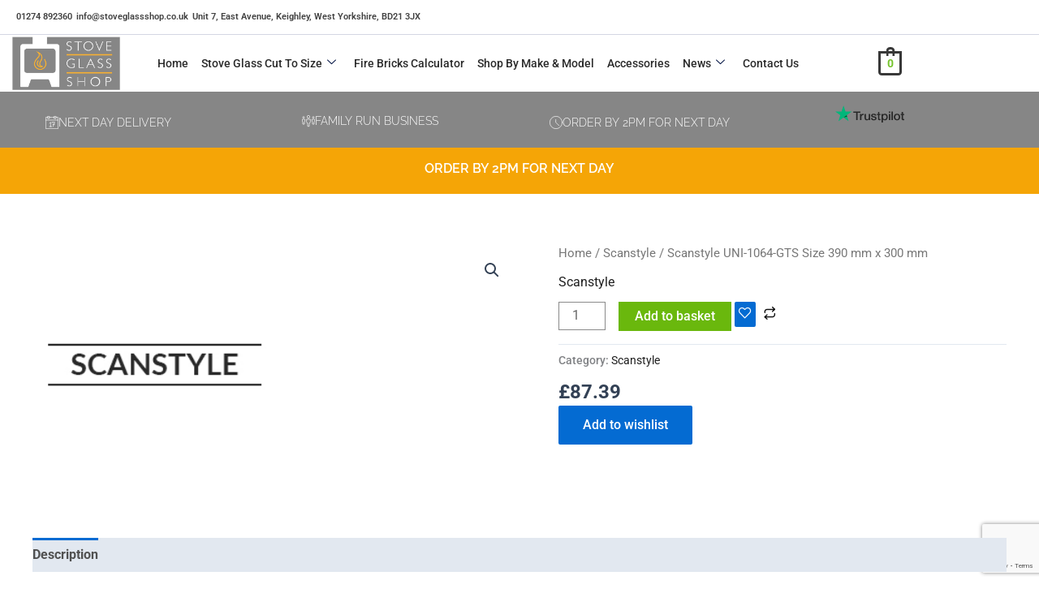

--- FILE ---
content_type: text/html; charset=UTF-8
request_url: https://www.stoveglassshop.co.uk/product/scanstyle-uni-1064-gts/
body_size: 49086
content:
<!DOCTYPE html>
<html lang="en-GB" prefix="og: https://ogp.me/ns#">
<head>
<meta charset="UTF-8">
<meta name="viewport" content="width=device-width, initial-scale=1">
	<link rel="profile" href="https://gmpg.org/xfn/11"> 
	
<!-- Google Tag Manager for WordPress by gtm4wp.com -->
<script data-cfasync="false" data-pagespeed-no-defer>
	var gtm4wp_datalayer_name = "dataLayer";
	var dataLayer = dataLayer || [];
	const gtm4wp_use_sku_instead = 0;
	const gtm4wp_currency = 'GBP';
	const gtm4wp_product_per_impression = 0;
	const gtm4wp_clear_ecommerce = false;
	const gtm4wp_datalayer_max_timeout = 2000;
</script>
<!-- End Google Tag Manager for WordPress by gtm4wp.com -->
<!-- Search Engine Optimization by Rank Math - https://rankmath.com/ -->
<title>Scanstyle UNI-1064-GTS Size 390 mm x 300 mm | UK - Stove Glass Shop</title>
<meta name="description" content="Replacement stove glass manufactured by the market leading SCHOTT ROBAX® for Your Scanstyle UNI-1064-GTS Stove"/>
<meta name="robots" content="follow, index, max-snippet:-1, max-video-preview:-1, max-image-preview:large"/>
<link rel="canonical" href="https://www.stoveglassshop.co.uk/product/scanstyle-uni-1064-gts/" />
<meta property="og:locale" content="en_GB" />
<meta property="og:type" content="product" />
<meta property="og:title" content="Scanstyle UNI-1064-GTS Size 390 mm x 300 mm | UK - Stove Glass Shop" />
<meta property="og:description" content="Replacement stove glass manufactured by the market leading SCHOTT ROBAX® for Your Scanstyle UNI-1064-GTS Stove" />
<meta property="og:url" content="https://www.stoveglassshop.co.uk/product/scanstyle-uni-1064-gts/" />
<meta property="og:site_name" content="Stove Glass Shop" />
<meta property="og:updated_time" content="2022-10-11T22:13:40+00:00" />
<meta property="og:image" content="https://www.stoveglassshop.co.uk/wp-content/uploads/2018/12/scanstyle-250x250-250x250.jpg" />
<meta property="og:image:secure_url" content="https://www.stoveglassshop.co.uk/wp-content/uploads/2018/12/scanstyle-250x250-250x250.jpg" />
<meta property="og:image:width" content="250" />
<meta property="og:image:height" content="250" />
<meta property="og:image:alt" content="Scanstyle UNI-1064-GTS Size 390 mm x 300 mm" />
<meta property="og:image:type" content="image/jpeg" />
<meta property="product:price:amount" content="87.39" />
<meta property="product:price:currency" content="GBP" />
<meta property="product:availability" content="instock" />
<meta name="twitter:card" content="summary_large_image" />
<meta name="twitter:title" content="Scanstyle UNI-1064-GTS Size 390 mm x 300 mm | UK - Stove Glass Shop" />
<meta name="twitter:description" content="Replacement stove glass manufactured by the market leading SCHOTT ROBAX® for Your Scanstyle UNI-1064-GTS Stove" />
<meta name="twitter:image" content="https://www.stoveglassshop.co.uk/wp-content/uploads/2018/12/scanstyle-250x250-250x250.jpg" />
<meta name="twitter:label1" content="Price" />
<meta name="twitter:data1" content="&pound;87.39" />
<meta name="twitter:label2" content="Availability" />
<meta name="twitter:data2" content="In stock" />
<script type="application/ld+json" class="rank-math-schema">{"@context":"https://schema.org","@graph":[{"@type":"Place","@id":"https://www.stoveglassshop.co.uk/#place","geo":{"@type":"GeoCoordinates","latitude":"53.873467","longitude":" -1.907522"},"hasMap":"https://www.google.com/maps/search/?api=1&amp;query=53.873467, -1.907522","address":{"@type":"PostalAddress","streetAddress":"Unit 7, East Avenue,","addressLocality":"Keighley","addressRegion":"West Yorkshire","postalCode":"BD21 3JX","addressCountry":"England"}},{"@type":"Organization","@id":"https://www.stoveglassshop.co.uk/#organization","name":"Stove Glass Shop","url":"https://www.stoveglassshop.co.uk","email":"info@stoveglassshop.co.uk","address":{"@type":"PostalAddress","streetAddress":"Unit 7, East Avenue,","addressLocality":"Keighley","addressRegion":"West Yorkshire","postalCode":"BD21 3JX","addressCountry":"England"},"logo":{"@type":"ImageObject","@id":"https://www.stoveglassshop.co.uk/#logo","url":"https://www.stoveglassshop.co.uk/wp-content/uploads/2023/07/logo.jpg","contentUrl":"https://www.stoveglassshop.co.uk/wp-content/uploads/2023/07/logo.jpg","caption":"Stove Glass Shop","inLanguage":"en-GB","width":"902","height":"451"},"contactPoint":[{"@type":"ContactPoint","telephone":"01274 892360","contactType":"customer support"}],"description":"Stove Glass Shop supply replacement stove glass that is the highest quality heat resistant \u201cceramic\u201d glass (which is completely clear and transparent) at the best possible price. We calculate the cost of your replacement glass to your exact measurements, which saves you money.","legalName":"Stove Glass Shop","location":{"@id":"https://www.stoveglassshop.co.uk/#place"}},{"@type":"WebSite","@id":"https://www.stoveglassshop.co.uk/#website","url":"https://www.stoveglassshop.co.uk","name":"Stove Glass Shop","alternateName":"Stove Glass Shop","publisher":{"@id":"https://www.stoveglassshop.co.uk/#organization"},"inLanguage":"en-GB"},{"@type":"ImageObject","@id":"https://www.stoveglassshop.co.uk/wp-content/uploads/2018/12/scanstyle-250x250-250x250.jpg","url":"https://www.stoveglassshop.co.uk/wp-content/uploads/2018/12/scanstyle-250x250-250x250.jpg","width":"250","height":"250","inLanguage":"en-GB"},{"@type":"BreadcrumbList","@id":"https://www.stoveglassshop.co.uk/product/scanstyle-uni-1064-gts/#breadcrumb","itemListElement":[{"@type":"ListItem","position":"1","item":{"@id":"https://www.stoveglassshop.co.uk","name":"Home"}},{"@type":"ListItem","position":"2","item":{"@id":"https://www.stoveglassshop.co.uk/product/scanstyle-uni-1064-gts/","name":"Scanstyle UNI-1064-GTS Size 390 mm x 300 mm"}}]},{"@type":"ItemPage","@id":"https://www.stoveglassshop.co.uk/product/scanstyle-uni-1064-gts/#webpage","url":"https://www.stoveglassshop.co.uk/product/scanstyle-uni-1064-gts/","name":"Scanstyle UNI-1064-GTS Size 390 mm x 300 mm | UK - Stove Glass Shop","datePublished":"2019-01-29T12:09:19+00:00","dateModified":"2022-10-11T22:13:40+00:00","isPartOf":{"@id":"https://www.stoveglassshop.co.uk/#website"},"primaryImageOfPage":{"@id":"https://www.stoveglassshop.co.uk/wp-content/uploads/2018/12/scanstyle-250x250-250x250.jpg"},"inLanguage":"en-GB","breadcrumb":{"@id":"https://www.stoveglassshop.co.uk/product/scanstyle-uni-1064-gts/#breadcrumb"}},{"@type":"Product","name":"Scanstyle UNI-1064-GTS Size 390 mm x 300 mm | UK - Stove Glass Shop","description":"Replacement stove glass manufactured by the market leading\u00a0SCHOTT ROBAX\u00ae for Your Scanstyle UNI-1064-GTS Stove","category":"Scanstyle","mainEntityOfPage":{"@id":"https://www.stoveglassshop.co.uk/product/scanstyle-uni-1064-gts/#webpage"},"image":[{"@type":"ImageObject","url":"https://www.stoveglassshop.co.uk/wp-content/uploads/2018/12/scanstyle-250x250-250x250.jpg","height":"250","width":"250"}],"offers":{"@type":"Offer","price":"87.39","priceCurrency":"GBP","priceValidUntil":"2027-12-31","availability":"http://schema.org/InStock","itemCondition":"NewCondition","url":"https://www.stoveglassshop.co.uk/product/scanstyle-uni-1064-gts/","seller":{"@type":"Organization","@id":"https://www.stoveglassshop.co.uk/","name":"Stove Glass Shop","url":"https://www.stoveglassshop.co.uk","logo":"https://www.stoveglassshop.co.uk/wp-content/uploads/2023/07/logo.jpg"},"priceSpecification":{"price":"87.39","priceCurrency":"GBP","valueAddedTaxIncluded":"true"}},"@id":"https://www.stoveglassshop.co.uk/product/scanstyle-uni-1064-gts/#richSnippet"}]}</script>
<!-- /Rank Math WordPress SEO plugin -->

<link rel='dns-prefetch' href='//widget.trustpilot.com' />
<link rel="alternate" type="application/rss+xml" title="Stove Glass Shop &raquo; Feed" href="https://www.stoveglassshop.co.uk/feed/" />
<link rel="alternate" type="application/rss+xml" title="Stove Glass Shop &raquo; Comments Feed" href="https://www.stoveglassshop.co.uk/comments/feed/" />
<link rel="alternate" title="oEmbed (JSON)" type="application/json+oembed" href="https://www.stoveglassshop.co.uk/wp-json/oembed/1.0/embed?url=https%3A%2F%2Fwww.stoveglassshop.co.uk%2Fproduct%2Fscanstyle-uni-1064-gts%2F" />
<link rel="alternate" title="oEmbed (XML)" type="text/xml+oembed" href="https://www.stoveglassshop.co.uk/wp-json/oembed/1.0/embed?url=https%3A%2F%2Fwww.stoveglassshop.co.uk%2Fproduct%2Fscanstyle-uni-1064-gts%2F&#038;format=xml" />
<style id='wp-img-auto-sizes-contain-inline-css'>
img:is([sizes=auto i],[sizes^="auto," i]){contain-intrinsic-size:3000px 1500px}
/*# sourceURL=wp-img-auto-sizes-contain-inline-css */
</style>
<link rel='stylesheet' id='woosb-blocks-css' href='https://www.stoveglassshop.co.uk/wp-content/plugins/woo-product-bundle/assets/css/blocks.css?ver=8.4.3' media='all' />
<link rel='stylesheet' id='astra-theme-css-css' href='https://www.stoveglassshop.co.uk/wp-content/themes/astra/assets/css/minified/main.min.css?ver=4.12.1' media='all' />
<style id='astra-theme-css-inline-css'>
:root{--ast-post-nav-space:0;--ast-container-default-xlg-padding:3em;--ast-container-default-lg-padding:3em;--ast-container-default-slg-padding:2em;--ast-container-default-md-padding:3em;--ast-container-default-sm-padding:3em;--ast-container-default-xs-padding:2.4em;--ast-container-default-xxs-padding:1.8em;--ast-code-block-background:#ECEFF3;--ast-comment-inputs-background:#F9FAFB;--ast-normal-container-width:1200px;--ast-narrow-container-width:750px;--ast-blog-title-font-weight:normal;--ast-blog-meta-weight:inherit;--ast-global-color-primary:var(--ast-global-color-5);--ast-global-color-secondary:var(--ast-global-color-4);--ast-global-color-alternate-background:var(--ast-global-color-7);--ast-global-color-subtle-background:var(--ast-global-color-6);--ast-bg-style-guide:var( --ast-global-color-secondary,--ast-global-color-5 );--ast-shadow-style-guide:0px 0px 4px 0 #00000057;--ast-global-dark-bg-style:#fff;--ast-global-dark-lfs:#fbfbfb;--ast-widget-bg-color:#fafafa;--ast-wc-container-head-bg-color:#fbfbfb;--ast-title-layout-bg:#eeeeee;--ast-search-border-color:#e7e7e7;--ast-lifter-hover-bg:#e6e6e6;--ast-gallery-block-color:#000;--srfm-color-input-label:var(--ast-global-color-2);}html{font-size:100%;}a{color:var(--ast-global-color-0);}a:hover,a:focus{color:var(--ast-global-color-1);}body,button,input,select,textarea,.ast-button,.ast-custom-button{font-family:-apple-system,BlinkMacSystemFont,Segoe UI,Roboto,Oxygen-Sans,Ubuntu,Cantarell,Helvetica Neue,sans-serif;font-weight:400;font-size:16px;font-size:1rem;line-height:var(--ast-body-line-height,1.65em);}blockquote{color:var(--ast-global-color-3);}h1,h2,h3,h4,h5,h6,.entry-content :where(h1,h2,h3,h4,h5,h6),.site-title,.site-title a{font-weight:600;}.ast-site-identity .site-title a{color:var(--ast-global-color-2);}.site-title{font-size:26px;font-size:1.625rem;display:block;}.site-header .site-description{font-size:15px;font-size:0.9375rem;display:none;}.entry-title{font-size:26px;font-size:1.625rem;}.archive .ast-article-post .ast-article-inner,.blog .ast-article-post .ast-article-inner,.archive .ast-article-post .ast-article-inner:hover,.blog .ast-article-post .ast-article-inner:hover{overflow:hidden;}h1,.entry-content :where(h1){font-size:40px;font-size:2.5rem;font-weight:600;line-height:1.4em;}h2,.entry-content :where(h2){font-size:32px;font-size:2rem;font-weight:600;line-height:1.3em;}h3,.entry-content :where(h3){font-size:26px;font-size:1.625rem;font-weight:600;line-height:1.3em;}h4,.entry-content :where(h4){font-size:24px;font-size:1.5rem;line-height:1.2em;font-weight:600;}h5,.entry-content :where(h5){font-size:20px;font-size:1.25rem;line-height:1.2em;font-weight:600;}h6,.entry-content :where(h6){font-size:16px;font-size:1rem;line-height:1.25em;font-weight:600;}::selection{background-color:var(--ast-global-color-0);color:#ffffff;}body,h1,h2,h3,h4,h5,h6,.entry-title a,.entry-content :where(h1,h2,h3,h4,h5,h6){color:var(--ast-global-color-3);}.tagcloud a:hover,.tagcloud a:focus,.tagcloud a.current-item{color:#ffffff;border-color:var(--ast-global-color-0);background-color:var(--ast-global-color-0);}input:focus,input[type="text"]:focus,input[type="email"]:focus,input[type="url"]:focus,input[type="password"]:focus,input[type="reset"]:focus,input[type="search"]:focus,textarea:focus{border-color:var(--ast-global-color-0);}input[type="radio"]:checked,input[type=reset],input[type="checkbox"]:checked,input[type="checkbox"]:hover:checked,input[type="checkbox"]:focus:checked,input[type=range]::-webkit-slider-thumb{border-color:var(--ast-global-color-0);background-color:var(--ast-global-color-0);box-shadow:none;}.site-footer a:hover + .post-count,.site-footer a:focus + .post-count{background:var(--ast-global-color-0);border-color:var(--ast-global-color-0);}.single .nav-links .nav-previous,.single .nav-links .nav-next{color:var(--ast-global-color-0);}.entry-meta,.entry-meta *{line-height:1.45;color:var(--ast-global-color-0);}.entry-meta a:not(.ast-button):hover,.entry-meta a:not(.ast-button):hover *,.entry-meta a:not(.ast-button):focus,.entry-meta a:not(.ast-button):focus *,.page-links > .page-link,.page-links .page-link:hover,.post-navigation a:hover{color:var(--ast-global-color-1);}#cat option,.secondary .calendar_wrap thead a,.secondary .calendar_wrap thead a:visited{color:var(--ast-global-color-0);}.secondary .calendar_wrap #today,.ast-progress-val span{background:var(--ast-global-color-0);}.secondary a:hover + .post-count,.secondary a:focus + .post-count{background:var(--ast-global-color-0);border-color:var(--ast-global-color-0);}.calendar_wrap #today > a{color:#ffffff;}.page-links .page-link,.single .post-navigation a{color:var(--ast-global-color-0);}.ast-search-menu-icon .search-form button.search-submit{padding:0 4px;}.ast-search-menu-icon form.search-form{padding-right:0;}.ast-search-menu-icon.slide-search input.search-field{width:0;}.ast-header-search .ast-search-menu-icon.ast-dropdown-active .search-form,.ast-header-search .ast-search-menu-icon.ast-dropdown-active .search-field:focus{transition:all 0.2s;}.search-form input.search-field:focus{outline:none;}.ast-archive-title{color:var(--ast-global-color-2);}.widget-title,.widget .wp-block-heading{font-size:22px;font-size:1.375rem;color:var(--ast-global-color-2);}.ast-single-post .entry-content a,.ast-comment-content a:not(.ast-comment-edit-reply-wrap a),.woocommerce-js .woocommerce-product-details__short-description a{text-decoration:underline;}.ast-single-post .wp-block-button .wp-block-button__link,.ast-single-post .elementor-widget-button .elementor-button,.ast-single-post .entry-content .uagb-tab a,.ast-single-post .entry-content .uagb-ifb-cta a,.ast-single-post .entry-content .wp-block-uagb-buttons a,.ast-single-post .entry-content .uabb-module-content a,.ast-single-post .entry-content .uagb-post-grid a,.ast-single-post .entry-content .uagb-timeline a,.ast-single-post .entry-content .uagb-toc__wrap a,.ast-single-post .entry-content .uagb-taxomony-box a,.ast-single-post .entry-content .woocommerce a,.entry-content .wp-block-latest-posts > li > a,.ast-single-post .entry-content .wp-block-file__button,a.ast-post-filter-single,.ast-single-post .wp-block-buttons .wp-block-button.is-style-outline .wp-block-button__link,.ast-single-post .ast-comment-content .comment-reply-link,.ast-single-post .ast-comment-content .comment-edit-link,.entry-content [CLASS*="wc-block"] .wc-block-components-button,.entry-content [CLASS*="wc-block"] .wc-block-components-totals-coupon-link,.entry-content [CLASS*="wc-block"] .wc-block-components-product-name{text-decoration:none;}.ast-search-menu-icon.slide-search a:focus-visible:focus-visible,.astra-search-icon:focus-visible,#close:focus-visible,a:focus-visible,.ast-menu-toggle:focus-visible,.site .skip-link:focus-visible,.wp-block-loginout input:focus-visible,.wp-block-search.wp-block-search__button-inside .wp-block-search__inside-wrapper,.ast-header-navigation-arrow:focus-visible,.woocommerce .wc-proceed-to-checkout > .checkout-button:focus-visible,.woocommerce .woocommerce-MyAccount-navigation ul li a:focus-visible,.ast-orders-table__row .ast-orders-table__cell:focus-visible,.woocommerce .woocommerce-order-details .order-again > .button:focus-visible,.woocommerce .woocommerce-message a.button.wc-forward:focus-visible,.woocommerce #minus_qty:focus-visible,.woocommerce #plus_qty:focus-visible,a#ast-apply-coupon:focus-visible,.woocommerce .woocommerce-info a:focus-visible,.woocommerce .astra-shop-summary-wrap a:focus-visible,.woocommerce a.wc-forward:focus-visible,#ast-apply-coupon:focus-visible,.woocommerce-js .woocommerce-mini-cart-item a.remove:focus-visible,#close:focus-visible,.button.search-submit:focus-visible,#search_submit:focus,.normal-search:focus-visible,.ast-header-account-wrap:focus-visible,.woocommerce .ast-on-card-button.ast-quick-view-trigger:focus,.astra-cart-drawer-close:focus,.ast-single-variation:focus,.ast-woocommerce-product-gallery__image:focus,.ast-button:focus,.woocommerce-product-gallery--with-images [data-controls="prev"]:focus-visible,.woocommerce-product-gallery--with-images [data-controls="next"]:focus-visible,.ast-builder-button-wrap:has(.ast-custom-button-link:focus),.ast-builder-button-wrap .ast-custom-button-link:focus{outline-style:dotted;outline-color:inherit;outline-width:thin;}input:focus,input[type="text"]:focus,input[type="email"]:focus,input[type="url"]:focus,input[type="password"]:focus,input[type="reset"]:focus,input[type="search"]:focus,input[type="number"]:focus,textarea:focus,.wp-block-search__input:focus,[data-section="section-header-mobile-trigger"] .ast-button-wrap .ast-mobile-menu-trigger-minimal:focus,.ast-mobile-popup-drawer.active .menu-toggle-close:focus,.woocommerce-ordering select.orderby:focus,#ast-scroll-top:focus,#coupon_code:focus,.woocommerce-page #comment:focus,.woocommerce #reviews #respond input#submit:focus,.woocommerce a.add_to_cart_button:focus,.woocommerce .button.single_add_to_cart_button:focus,.woocommerce .woocommerce-cart-form button:focus,.woocommerce .woocommerce-cart-form__cart-item .quantity .qty:focus,.woocommerce .woocommerce-billing-fields .woocommerce-billing-fields__field-wrapper .woocommerce-input-wrapper > .input-text:focus,.woocommerce #order_comments:focus,.woocommerce #place_order:focus,.woocommerce .woocommerce-address-fields .woocommerce-address-fields__field-wrapper .woocommerce-input-wrapper > .input-text:focus,.woocommerce .woocommerce-MyAccount-content form button:focus,.woocommerce .woocommerce-MyAccount-content .woocommerce-EditAccountForm .woocommerce-form-row .woocommerce-Input.input-text:focus,.woocommerce .ast-woocommerce-container .woocommerce-pagination ul.page-numbers li a:focus,body #content .woocommerce form .form-row .select2-container--default .select2-selection--single:focus,#ast-coupon-code:focus,.woocommerce.woocommerce-js .quantity input[type=number]:focus,.woocommerce-js .woocommerce-mini-cart-item .quantity input[type=number]:focus,.woocommerce p#ast-coupon-trigger:focus{border-style:dotted;border-color:inherit;border-width:thin;}input{outline:none;}.woocommerce-js input[type=text]:focus,.woocommerce-js input[type=email]:focus,.woocommerce-js textarea:focus,input[type=number]:focus,.comments-area textarea#comment:focus,.comments-area textarea#comment:active,.comments-area .ast-comment-formwrap input[type="text"]:focus,.comments-area .ast-comment-formwrap input[type="text"]:active{outline-style:unset;outline-color:inherit;outline-width:thin;}.ast-logo-title-inline .site-logo-img{padding-right:1em;}body .ast-oembed-container *{position:absolute;top:0;width:100%;height:100%;left:0;}body .wp-block-embed-pocket-casts .ast-oembed-container *{position:unset;}.ast-single-post-featured-section + article {margin-top: 2em;}.site-content .ast-single-post-featured-section img {width: 100%;overflow: hidden;object-fit: cover;}.site > .ast-single-related-posts-container {margin-top: 0;}@media (min-width: 922px) {.ast-desktop .ast-container--narrow {max-width: var(--ast-narrow-container-width);margin: 0 auto;}}@media (max-width:921.9px){#ast-desktop-header{display:none;}}@media (min-width:922px){#ast-mobile-header{display:none;}}@media( max-width: 420px ) {.single .nav-links .nav-previous,.single .nav-links .nav-next {width: 100%;text-align: center;}}.wp-block-buttons.aligncenter{justify-content:center;}@media (max-width:921px){.ast-theme-transparent-header #primary,.ast-theme-transparent-header #secondary{padding:0;}}@media (max-width:921px){.ast-plain-container.ast-no-sidebar #primary{padding:0;}}.ast-plain-container.ast-no-sidebar #primary{margin-top:0;margin-bottom:0;}@media (min-width:1200px){.ast-plain-container.ast-no-sidebar #primary{margin-top:60px;margin-bottom:60px;}}.wp-block-button.is-style-outline .wp-block-button__link{border-color:var(--ast-global-color-0);}div.wp-block-button.is-style-outline > .wp-block-button__link:not(.has-text-color),div.wp-block-button.wp-block-button__link.is-style-outline:not(.has-text-color){color:var(--ast-global-color-0);}.wp-block-button.is-style-outline .wp-block-button__link:hover,.wp-block-buttons .wp-block-button.is-style-outline .wp-block-button__link:focus,.wp-block-buttons .wp-block-button.is-style-outline > .wp-block-button__link:not(.has-text-color):hover,.wp-block-buttons .wp-block-button.wp-block-button__link.is-style-outline:not(.has-text-color):hover{color:#ffffff;background-color:var(--ast-global-color-1);border-color:var(--ast-global-color-1);}.post-page-numbers.current .page-link,.ast-pagination .page-numbers.current{color:#ffffff;border-color:var(--ast-global-color-0);background-color:var(--ast-global-color-0);}.wp-block-button.is-style-outline .wp-block-button__link.wp-element-button,.ast-outline-button{border-color:var(--ast-global-color-0);font-family:inherit;font-weight:500;font-size:16px;font-size:1rem;line-height:1em;}.wp-block-buttons .wp-block-button.is-style-outline > .wp-block-button__link:not(.has-text-color),.wp-block-buttons .wp-block-button.wp-block-button__link.is-style-outline:not(.has-text-color),.ast-outline-button{color:var(--ast-global-color-0);}.wp-block-button.is-style-outline .wp-block-button__link:hover,.wp-block-buttons .wp-block-button.is-style-outline .wp-block-button__link:focus,.wp-block-buttons .wp-block-button.is-style-outline > .wp-block-button__link:not(.has-text-color):hover,.wp-block-buttons .wp-block-button.wp-block-button__link.is-style-outline:not(.has-text-color):hover,.ast-outline-button:hover,.ast-outline-button:focus,.wp-block-uagb-buttons-child .uagb-buttons-repeater.ast-outline-button:hover,.wp-block-uagb-buttons-child .uagb-buttons-repeater.ast-outline-button:focus{color:#ffffff;background-color:var(--ast-global-color-1);border-color:var(--ast-global-color-1);}.wp-block-button .wp-block-button__link.wp-element-button.is-style-outline:not(.has-background),.wp-block-button.is-style-outline>.wp-block-button__link.wp-element-button:not(.has-background),.ast-outline-button{background-color:transparent;}.entry-content[data-ast-blocks-layout] > figure{margin-bottom:1em;}h1.widget-title{font-weight:600;}h2.widget-title{font-weight:600;}h3.widget-title{font-weight:600;}#page{display:flex;flex-direction:column;min-height:100vh;}.ast-404-layout-1 h1.page-title{color:var(--ast-global-color-2);}.single .post-navigation a{line-height:1em;height:inherit;}.error-404 .page-sub-title{font-size:1.5rem;font-weight:inherit;}.search .site-content .content-area .search-form{margin-bottom:0;}#page .site-content{flex-grow:1;}.widget{margin-bottom:1.25em;}#secondary li{line-height:1.5em;}#secondary .wp-block-group h2{margin-bottom:0.7em;}#secondary h2{font-size:1.7rem;}.ast-separate-container .ast-article-post,.ast-separate-container .ast-article-single,.ast-separate-container .comment-respond{padding:3em;}.ast-separate-container .ast-article-single .ast-article-single{padding:0;}.ast-article-single .wp-block-post-template-is-layout-grid{padding-left:0;}.ast-separate-container .comments-title,.ast-narrow-container .comments-title{padding:1.5em 2em;}.ast-page-builder-template .comment-form-textarea,.ast-comment-formwrap .ast-grid-common-col{padding:0;}.ast-comment-formwrap{padding:0;display:inline-flex;column-gap:20px;width:100%;margin-left:0;margin-right:0;}.comments-area textarea#comment:focus,.comments-area textarea#comment:active,.comments-area .ast-comment-formwrap input[type="text"]:focus,.comments-area .ast-comment-formwrap input[type="text"]:active {box-shadow:none;outline:none;}.archive.ast-page-builder-template .entry-header{margin-top:2em;}.ast-page-builder-template .ast-comment-formwrap{width:100%;}.entry-title{margin-bottom:0.5em;}.ast-archive-description p{font-size:inherit;font-weight:inherit;line-height:inherit;}.ast-separate-container .ast-comment-list li.depth-1,.hentry{margin-bottom:2em;}@media (min-width:921px){.ast-left-sidebar.ast-page-builder-template #secondary,.archive.ast-right-sidebar.ast-page-builder-template .site-main{padding-left:20px;padding-right:20px;}}@media (max-width:544px){.ast-comment-formwrap.ast-row{column-gap:10px;display:inline-block;}#ast-commentform .ast-grid-common-col{position:relative;width:100%;}}@media (min-width:1201px){.ast-separate-container .ast-article-post,.ast-separate-container .ast-article-single,.ast-separate-container .ast-author-box,.ast-separate-container .ast-404-layout-1,.ast-separate-container .no-results{padding:3em;}}@media (max-width:921px){.ast-left-sidebar #content > .ast-container{display:flex;flex-direction:column-reverse;width:100%;}}@media (min-width:922px){.ast-separate-container.ast-right-sidebar #primary,.ast-separate-container.ast-left-sidebar #primary{border:0;}.search-no-results.ast-separate-container #primary{margin-bottom:4em;}}.wp-block-button .wp-block-button__link{color:#ffffff;}.wp-block-button .wp-block-button__link:hover,.wp-block-button .wp-block-button__link:focus{color:#ffffff;background-color:var(--ast-global-color-1);border-color:var(--ast-global-color-1);}.elementor-widget-heading h1.elementor-heading-title{line-height:1.4em;}.elementor-widget-heading h2.elementor-heading-title{line-height:1.3em;}.elementor-widget-heading h3.elementor-heading-title{line-height:1.3em;}.elementor-widget-heading h4.elementor-heading-title{line-height:1.2em;}.elementor-widget-heading h5.elementor-heading-title{line-height:1.2em;}.elementor-widget-heading h6.elementor-heading-title{line-height:1.25em;}.wp-block-button .wp-block-button__link,.wp-block-search .wp-block-search__button,body .wp-block-file .wp-block-file__button{border-color:var(--ast-global-color-0);background-color:var(--ast-global-color-0);color:#ffffff;font-family:inherit;font-weight:500;line-height:1em;font-size:16px;font-size:1rem;padding-top:15px;padding-right:30px;padding-bottom:15px;padding-left:30px;}@media (max-width:921px){.wp-block-button .wp-block-button__link,.wp-block-search .wp-block-search__button,body .wp-block-file .wp-block-file__button{padding-top:14px;padding-right:28px;padding-bottom:14px;padding-left:28px;}}@media (max-width:544px){.wp-block-button .wp-block-button__link,.wp-block-search .wp-block-search__button,body .wp-block-file .wp-block-file__button{padding-top:12px;padding-right:24px;padding-bottom:12px;padding-left:24px;}}.menu-toggle,button,.ast-button,.ast-custom-button,.button,input#submit,input[type="button"],input[type="submit"],input[type="reset"],#comments .submit,.search .search-submit,form[CLASS*="wp-block-search__"].wp-block-search .wp-block-search__inside-wrapper .wp-block-search__button,body .wp-block-file .wp-block-file__button,.search .search-submit,.woocommerce-js a.button,.woocommerce button.button,.woocommerce .woocommerce-message a.button,.woocommerce #respond input#submit.alt,.woocommerce input.button.alt,.woocommerce input.button,.woocommerce input.button:disabled,.woocommerce input.button:disabled[disabled],.woocommerce input.button:disabled:hover,.woocommerce input.button:disabled[disabled]:hover,.woocommerce #respond input#submit,.woocommerce button.button.alt.disabled,.wc-block-grid__products .wc-block-grid__product .wp-block-button__link,.wc-block-grid__product-onsale,[CLASS*="wc-block"] button,.woocommerce-js .astra-cart-drawer .astra-cart-drawer-content .woocommerce-mini-cart__buttons .button:not(.checkout):not(.ast-continue-shopping),.woocommerce-js .astra-cart-drawer .astra-cart-drawer-content .woocommerce-mini-cart__buttons a.checkout,.woocommerce button.button.alt.disabled.wc-variation-selection-needed,[CLASS*="wc-block"] .wc-block-components-button{border-style:solid;border-top-width:0;border-right-width:0;border-left-width:0;border-bottom-width:0;color:#ffffff;border-color:var(--ast-global-color-0);background-color:var(--ast-global-color-0);padding-top:15px;padding-right:30px;padding-bottom:15px;padding-left:30px;font-family:inherit;font-weight:500;font-size:16px;font-size:1rem;line-height:1em;}button:focus,.menu-toggle:hover,button:hover,.ast-button:hover,.ast-custom-button:hover .button:hover,.ast-custom-button:hover ,input[type=reset]:hover,input[type=reset]:focus,input#submit:hover,input#submit:focus,input[type="button"]:hover,input[type="button"]:focus,input[type="submit"]:hover,input[type="submit"]:focus,form[CLASS*="wp-block-search__"].wp-block-search .wp-block-search__inside-wrapper .wp-block-search__button:hover,form[CLASS*="wp-block-search__"].wp-block-search .wp-block-search__inside-wrapper .wp-block-search__button:focus,body .wp-block-file .wp-block-file__button:hover,body .wp-block-file .wp-block-file__button:focus,.woocommerce-js a.button:hover,.woocommerce button.button:hover,.woocommerce .woocommerce-message a.button:hover,.woocommerce #respond input#submit:hover,.woocommerce #respond input#submit.alt:hover,.woocommerce input.button.alt:hover,.woocommerce input.button:hover,.woocommerce button.button.alt.disabled:hover,.wc-block-grid__products .wc-block-grid__product .wp-block-button__link:hover,[CLASS*="wc-block"] button:hover,.woocommerce-js .astra-cart-drawer .astra-cart-drawer-content .woocommerce-mini-cart__buttons .button:not(.checkout):not(.ast-continue-shopping):hover,.woocommerce-js .astra-cart-drawer .astra-cart-drawer-content .woocommerce-mini-cart__buttons a.checkout:hover,.woocommerce button.button.alt.disabled.wc-variation-selection-needed:hover,[CLASS*="wc-block"] .wc-block-components-button:hover,[CLASS*="wc-block"] .wc-block-components-button:focus{color:#ffffff;background-color:var(--ast-global-color-1);border-color:var(--ast-global-color-1);}form[CLASS*="wp-block-search__"].wp-block-search .wp-block-search__inside-wrapper .wp-block-search__button.has-icon{padding-top:calc(15px - 3px);padding-right:calc(30px - 3px);padding-bottom:calc(15px - 3px);padding-left:calc(30px - 3px);}@media (max-width:921px){.menu-toggle,button,.ast-button,.ast-custom-button,.button,input#submit,input[type="button"],input[type="submit"],input[type="reset"],#comments .submit,.search .search-submit,form[CLASS*="wp-block-search__"].wp-block-search .wp-block-search__inside-wrapper .wp-block-search__button,body .wp-block-file .wp-block-file__button,.search .search-submit,.woocommerce-js a.button,.woocommerce button.button,.woocommerce .woocommerce-message a.button,.woocommerce #respond input#submit.alt,.woocommerce input.button.alt,.woocommerce input.button,.woocommerce input.button:disabled,.woocommerce input.button:disabled[disabled],.woocommerce input.button:disabled:hover,.woocommerce input.button:disabled[disabled]:hover,.woocommerce #respond input#submit,.woocommerce button.button.alt.disabled,.wc-block-grid__products .wc-block-grid__product .wp-block-button__link,.wc-block-grid__product-onsale,[CLASS*="wc-block"] button,.woocommerce-js .astra-cart-drawer .astra-cart-drawer-content .woocommerce-mini-cart__buttons .button:not(.checkout):not(.ast-continue-shopping),.woocommerce-js .astra-cart-drawer .astra-cart-drawer-content .woocommerce-mini-cart__buttons a.checkout,.woocommerce button.button.alt.disabled.wc-variation-selection-needed,[CLASS*="wc-block"] .wc-block-components-button{padding-top:14px;padding-right:28px;padding-bottom:14px;padding-left:28px;}}@media (max-width:544px){.menu-toggle,button,.ast-button,.ast-custom-button,.button,input#submit,input[type="button"],input[type="submit"],input[type="reset"],#comments .submit,.search .search-submit,form[CLASS*="wp-block-search__"].wp-block-search .wp-block-search__inside-wrapper .wp-block-search__button,body .wp-block-file .wp-block-file__button,.search .search-submit,.woocommerce-js a.button,.woocommerce button.button,.woocommerce .woocommerce-message a.button,.woocommerce #respond input#submit.alt,.woocommerce input.button.alt,.woocommerce input.button,.woocommerce input.button:disabled,.woocommerce input.button:disabled[disabled],.woocommerce input.button:disabled:hover,.woocommerce input.button:disabled[disabled]:hover,.woocommerce #respond input#submit,.woocommerce button.button.alt.disabled,.wc-block-grid__products .wc-block-grid__product .wp-block-button__link,.wc-block-grid__product-onsale,[CLASS*="wc-block"] button,.woocommerce-js .astra-cart-drawer .astra-cart-drawer-content .woocommerce-mini-cart__buttons .button:not(.checkout):not(.ast-continue-shopping),.woocommerce-js .astra-cart-drawer .astra-cart-drawer-content .woocommerce-mini-cart__buttons a.checkout,.woocommerce button.button.alt.disabled.wc-variation-selection-needed,[CLASS*="wc-block"] .wc-block-components-button{padding-top:12px;padding-right:24px;padding-bottom:12px;padding-left:24px;}}@media (max-width:921px){.ast-mobile-header-stack .main-header-bar .ast-search-menu-icon{display:inline-block;}.ast-header-break-point.ast-header-custom-item-outside .ast-mobile-header-stack .main-header-bar .ast-search-icon{margin:0;}.ast-comment-avatar-wrap img{max-width:2.5em;}.ast-comment-meta{padding:0 1.8888em 1.3333em;}.ast-separate-container .ast-comment-list li.depth-1{padding:1.5em 2.14em;}.ast-separate-container .comment-respond{padding:2em 2.14em;}}@media (min-width:544px){.ast-container{max-width:100%;}}@media (max-width:544px){.ast-separate-container .ast-article-post,.ast-separate-container .ast-article-single,.ast-separate-container .comments-title,.ast-separate-container .ast-archive-description{padding:1.5em 1em;}.ast-separate-container #content .ast-container{padding-left:0.54em;padding-right:0.54em;}.ast-separate-container .ast-comment-list .bypostauthor{padding:.5em;}.ast-search-menu-icon.ast-dropdown-active .search-field{width:170px;}} #ast-mobile-header .ast-site-header-cart-li a{pointer-events:none;}.ast-separate-container{background-color:#ffffff;background-image:none;}@media (max-width:921px){.site-title{display:block;}.site-header .site-description{display:none;}h1,.entry-content :where(h1){font-size:30px;}h2,.entry-content :where(h2){font-size:25px;}h3,.entry-content :where(h3){font-size:20px;}}@media (max-width:544px){.site-title{display:block;}.site-header .site-description{display:none;}h1,.entry-content :where(h1){font-size:30px;}h2,.entry-content :where(h2){font-size:25px;}h3,.entry-content :where(h3){font-size:20px;}}@media (max-width:921px){html{font-size:91.2%;}}@media (max-width:544px){html{font-size:91.2%;}}@media (min-width:922px){.ast-container{max-width:1240px;}}@media (min-width:922px){.site-content .ast-container{display:flex;}}@media (max-width:921px){.site-content .ast-container{flex-direction:column;}}@media (min-width:922px){.main-header-menu .sub-menu .menu-item.ast-left-align-sub-menu:hover > .sub-menu,.main-header-menu .sub-menu .menu-item.ast-left-align-sub-menu.focus > .sub-menu{margin-left:-0px;}}.entry-content li > p{margin-bottom:0;}.site .comments-area{padding-bottom:3em;}.wp-block-file {display: flex;align-items: center;flex-wrap: wrap;justify-content: space-between;}.wp-block-pullquote {border: none;}.wp-block-pullquote blockquote::before {content: "\201D";font-family: "Helvetica",sans-serif;display: flex;transform: rotate( 180deg );font-size: 6rem;font-style: normal;line-height: 1;font-weight: bold;align-items: center;justify-content: center;}.has-text-align-right > blockquote::before {justify-content: flex-start;}.has-text-align-left > blockquote::before {justify-content: flex-end;}figure.wp-block-pullquote.is-style-solid-color blockquote {max-width: 100%;text-align: inherit;}:root {--wp--custom--ast-default-block-top-padding: 3em;--wp--custom--ast-default-block-right-padding: 3em;--wp--custom--ast-default-block-bottom-padding: 3em;--wp--custom--ast-default-block-left-padding: 3em;--wp--custom--ast-container-width: 1200px;--wp--custom--ast-content-width-size: 1200px;--wp--custom--ast-wide-width-size: calc(1200px + var(--wp--custom--ast-default-block-left-padding) + var(--wp--custom--ast-default-block-right-padding));}.ast-narrow-container {--wp--custom--ast-content-width-size: 750px;--wp--custom--ast-wide-width-size: 750px;}@media(max-width: 921px) {:root {--wp--custom--ast-default-block-top-padding: 3em;--wp--custom--ast-default-block-right-padding: 2em;--wp--custom--ast-default-block-bottom-padding: 3em;--wp--custom--ast-default-block-left-padding: 2em;}}@media(max-width: 544px) {:root {--wp--custom--ast-default-block-top-padding: 3em;--wp--custom--ast-default-block-right-padding: 1.5em;--wp--custom--ast-default-block-bottom-padding: 3em;--wp--custom--ast-default-block-left-padding: 1.5em;}}.entry-content > .wp-block-group,.entry-content > .wp-block-cover,.entry-content > .wp-block-columns {padding-top: var(--wp--custom--ast-default-block-top-padding);padding-right: var(--wp--custom--ast-default-block-right-padding);padding-bottom: var(--wp--custom--ast-default-block-bottom-padding);padding-left: var(--wp--custom--ast-default-block-left-padding);}.ast-plain-container.ast-no-sidebar .entry-content > .alignfull,.ast-page-builder-template .ast-no-sidebar .entry-content > .alignfull {margin-left: calc( -50vw + 50%);margin-right: calc( -50vw + 50%);max-width: 100vw;width: 100vw;}.ast-plain-container.ast-no-sidebar .entry-content .alignfull .alignfull,.ast-page-builder-template.ast-no-sidebar .entry-content .alignfull .alignfull,.ast-plain-container.ast-no-sidebar .entry-content .alignfull .alignwide,.ast-page-builder-template.ast-no-sidebar .entry-content .alignfull .alignwide,.ast-plain-container.ast-no-sidebar .entry-content .alignwide .alignfull,.ast-page-builder-template.ast-no-sidebar .entry-content .alignwide .alignfull,.ast-plain-container.ast-no-sidebar .entry-content .alignwide .alignwide,.ast-page-builder-template.ast-no-sidebar .entry-content .alignwide .alignwide,.ast-plain-container.ast-no-sidebar .entry-content .wp-block-column .alignfull,.ast-page-builder-template.ast-no-sidebar .entry-content .wp-block-column .alignfull,.ast-plain-container.ast-no-sidebar .entry-content .wp-block-column .alignwide,.ast-page-builder-template.ast-no-sidebar .entry-content .wp-block-column .alignwide {margin-left: auto;margin-right: auto;width: 100%;}[data-ast-blocks-layout] .wp-block-separator:not(.is-style-dots) {height: 0;}[data-ast-blocks-layout] .wp-block-separator {margin: 20px auto;}[data-ast-blocks-layout] .wp-block-separator:not(.is-style-wide):not(.is-style-dots) {max-width: 100px;}[data-ast-blocks-layout] .wp-block-separator.has-background {padding: 0;}.entry-content[data-ast-blocks-layout] > * {max-width: var(--wp--custom--ast-content-width-size);margin-left: auto;margin-right: auto;}.entry-content[data-ast-blocks-layout] > .alignwide {max-width: var(--wp--custom--ast-wide-width-size);}.entry-content[data-ast-blocks-layout] .alignfull {max-width: none;}.entry-content .wp-block-columns {margin-bottom: 0;}blockquote {margin: 1.5em;border-color: rgba(0,0,0,0.05);}.wp-block-quote:not(.has-text-align-right):not(.has-text-align-center) {border-left: 5px solid rgba(0,0,0,0.05);}.has-text-align-right > blockquote,blockquote.has-text-align-right {border-right: 5px solid rgba(0,0,0,0.05);}.has-text-align-left > blockquote,blockquote.has-text-align-left {border-left: 5px solid rgba(0,0,0,0.05);}.wp-block-site-tagline,.wp-block-latest-posts .read-more {margin-top: 15px;}.wp-block-loginout p label {display: block;}.wp-block-loginout p:not(.login-remember):not(.login-submit) input {width: 100%;}.wp-block-loginout input:focus {border-color: transparent;}.wp-block-loginout input:focus {outline: thin dotted;}.entry-content .wp-block-media-text .wp-block-media-text__content {padding: 0 0 0 8%;}.entry-content .wp-block-media-text.has-media-on-the-right .wp-block-media-text__content {padding: 0 8% 0 0;}.entry-content .wp-block-media-text.has-background .wp-block-media-text__content {padding: 8%;}.entry-content .wp-block-cover:not([class*="background-color"]):not(.has-text-color.has-link-color) .wp-block-cover__inner-container,.entry-content .wp-block-cover:not([class*="background-color"]) .wp-block-cover-image-text,.entry-content .wp-block-cover:not([class*="background-color"]) .wp-block-cover-text,.entry-content .wp-block-cover-image:not([class*="background-color"]) .wp-block-cover__inner-container,.entry-content .wp-block-cover-image:not([class*="background-color"]) .wp-block-cover-image-text,.entry-content .wp-block-cover-image:not([class*="background-color"]) .wp-block-cover-text {color: var(--ast-global-color-primary,var(--ast-global-color-5));}.wp-block-loginout .login-remember input {width: 1.1rem;height: 1.1rem;margin: 0 5px 4px 0;vertical-align: middle;}.wp-block-latest-posts > li > *:first-child,.wp-block-latest-posts:not(.is-grid) > li:first-child {margin-top: 0;}.entry-content > .wp-block-buttons,.entry-content > .wp-block-uagb-buttons {margin-bottom: 1.5em;}.wp-block-search__inside-wrapper .wp-block-search__input {padding: 0 10px;color: var(--ast-global-color-3);background: var(--ast-global-color-primary,var(--ast-global-color-5));border-color: var(--ast-border-color);}.wp-block-latest-posts .read-more {margin-bottom: 1.5em;}.wp-block-search__no-button .wp-block-search__inside-wrapper .wp-block-search__input {padding-top: 5px;padding-bottom: 5px;}.wp-block-latest-posts .wp-block-latest-posts__post-date,.wp-block-latest-posts .wp-block-latest-posts__post-author {font-size: 1rem;}.wp-block-latest-posts > li > *,.wp-block-latest-posts:not(.is-grid) > li {margin-top: 12px;margin-bottom: 12px;}.ast-page-builder-template .entry-content[data-ast-blocks-layout] > .alignwide:where(:not(.uagb-is-root-container):not(.spectra-is-root-container)) > * {max-width: var(--wp--custom--ast-wide-width-size);}.ast-page-builder-template .entry-content[data-ast-blocks-layout] > .inherit-container-width > *,.ast-page-builder-template .entry-content[data-ast-blocks-layout] > *:not(.wp-block-group):where(:not(.uagb-is-root-container):not(.spectra-is-root-container)) > *,.entry-content[data-ast-blocks-layout] > .wp-block-cover .wp-block-cover__inner-container {max-width: var(--wp--custom--ast-content-width-size) ;margin-left: auto;margin-right: auto;}.ast-page-builder-template .entry-content[data-ast-blocks-layout] > *,.ast-page-builder-template .entry-content[data-ast-blocks-layout] > .alignfull:where(:not(.wp-block-group):not(.uagb-is-root-container):not(.spectra-is-root-container)) > * {max-width: none;}.entry-content[data-ast-blocks-layout] .wp-block-cover:not(.alignleft):not(.alignright) {width: auto;}@media(max-width: 1200px) {.ast-separate-container .entry-content > .alignfull,.ast-separate-container .entry-content[data-ast-blocks-layout] > .alignwide,.ast-plain-container .entry-content[data-ast-blocks-layout] > .alignwide,.ast-plain-container .entry-content .alignfull {margin-left: calc(-1 * min(var(--ast-container-default-xlg-padding),20px)) ;margin-right: calc(-1 * min(var(--ast-container-default-xlg-padding),20px));}}@media(min-width: 1201px) {.ast-separate-container .entry-content > .alignfull {margin-left: calc(-1 * var(--ast-container-default-xlg-padding) );margin-right: calc(-1 * var(--ast-container-default-xlg-padding) );}.ast-separate-container .entry-content[data-ast-blocks-layout] > .alignwide,.ast-plain-container .entry-content[data-ast-blocks-layout] > .alignwide {margin-left: calc(-1 * var(--wp--custom--ast-default-block-left-padding) );margin-right: calc(-1 * var(--wp--custom--ast-default-block-right-padding) );}}@media(min-width: 921px) {.ast-separate-container .entry-content .wp-block-group.alignwide:not(.inherit-container-width) > :where(:not(.alignleft):not(.alignright)),.ast-plain-container .entry-content .wp-block-group.alignwide:not(.inherit-container-width) > :where(:not(.alignleft):not(.alignright)) {max-width: calc( var(--wp--custom--ast-content-width-size) + 80px );}.ast-plain-container.ast-right-sidebar .entry-content[data-ast-blocks-layout] .alignfull,.ast-plain-container.ast-left-sidebar .entry-content[data-ast-blocks-layout] .alignfull {margin-left: -60px;margin-right: -60px;}}@media(min-width: 544px) {.entry-content > .alignleft {margin-right: 20px;}.entry-content > .alignright {margin-left: 20px;}}@media (max-width:544px){.wp-block-columns .wp-block-column:not(:last-child){margin-bottom:20px;}.wp-block-latest-posts{margin:0;}}@media( max-width: 600px ) {.entry-content .wp-block-media-text .wp-block-media-text__content,.entry-content .wp-block-media-text.has-media-on-the-right .wp-block-media-text__content {padding: 8% 0 0;}.entry-content .wp-block-media-text.has-background .wp-block-media-text__content {padding: 8%;}}.ast-page-builder-template .entry-header {padding-left: 0;}.ast-narrow-container .site-content .wp-block-uagb-image--align-full .wp-block-uagb-image__figure {max-width: 100%;margin-left: auto;margin-right: auto;}.entry-content ul,.entry-content ol {padding: revert;margin: revert;}.entry-content ul.wc-block-product-template{padding: 0;}:root .has-ast-global-color-0-color{color:var(--ast-global-color-0);}:root .has-ast-global-color-0-background-color{background-color:var(--ast-global-color-0);}:root .wp-block-button .has-ast-global-color-0-color{color:var(--ast-global-color-0);}:root .wp-block-button .has-ast-global-color-0-background-color{background-color:var(--ast-global-color-0);}:root .has-ast-global-color-1-color{color:var(--ast-global-color-1);}:root .has-ast-global-color-1-background-color{background-color:var(--ast-global-color-1);}:root .wp-block-button .has-ast-global-color-1-color{color:var(--ast-global-color-1);}:root .wp-block-button .has-ast-global-color-1-background-color{background-color:var(--ast-global-color-1);}:root .has-ast-global-color-2-color{color:var(--ast-global-color-2);}:root .has-ast-global-color-2-background-color{background-color:var(--ast-global-color-2);}:root .wp-block-button .has-ast-global-color-2-color{color:var(--ast-global-color-2);}:root .wp-block-button .has-ast-global-color-2-background-color{background-color:var(--ast-global-color-2);}:root .has-ast-global-color-3-color{color:var(--ast-global-color-3);}:root .has-ast-global-color-3-background-color{background-color:var(--ast-global-color-3);}:root .wp-block-button .has-ast-global-color-3-color{color:var(--ast-global-color-3);}:root .wp-block-button .has-ast-global-color-3-background-color{background-color:var(--ast-global-color-3);}:root .has-ast-global-color-4-color{color:var(--ast-global-color-4);}:root .has-ast-global-color-4-background-color{background-color:var(--ast-global-color-4);}:root .wp-block-button .has-ast-global-color-4-color{color:var(--ast-global-color-4);}:root .wp-block-button .has-ast-global-color-4-background-color{background-color:var(--ast-global-color-4);}:root .has-ast-global-color-5-color{color:var(--ast-global-color-5);}:root .has-ast-global-color-5-background-color{background-color:var(--ast-global-color-5);}:root .wp-block-button .has-ast-global-color-5-color{color:var(--ast-global-color-5);}:root .wp-block-button .has-ast-global-color-5-background-color{background-color:var(--ast-global-color-5);}:root .has-ast-global-color-6-color{color:var(--ast-global-color-6);}:root .has-ast-global-color-6-background-color{background-color:var(--ast-global-color-6);}:root .wp-block-button .has-ast-global-color-6-color{color:var(--ast-global-color-6);}:root .wp-block-button .has-ast-global-color-6-background-color{background-color:var(--ast-global-color-6);}:root .has-ast-global-color-7-color{color:var(--ast-global-color-7);}:root .has-ast-global-color-7-background-color{background-color:var(--ast-global-color-7);}:root .wp-block-button .has-ast-global-color-7-color{color:var(--ast-global-color-7);}:root .wp-block-button .has-ast-global-color-7-background-color{background-color:var(--ast-global-color-7);}:root .has-ast-global-color-8-color{color:var(--ast-global-color-8);}:root .has-ast-global-color-8-background-color{background-color:var(--ast-global-color-8);}:root .wp-block-button .has-ast-global-color-8-color{color:var(--ast-global-color-8);}:root .wp-block-button .has-ast-global-color-8-background-color{background-color:var(--ast-global-color-8);}:root{--ast-global-color-0:#046bd2;--ast-global-color-1:#045cb4;--ast-global-color-2:#1e293b;--ast-global-color-3:#334155;--ast-global-color-4:#f9fafb;--ast-global-color-5:#FFFFFF;--ast-global-color-6:#e2e8f0;--ast-global-color-7:#cbd5e1;--ast-global-color-8:#94a3b8;}:root {--ast-border-color : var(--ast-global-color-6);}.ast-breadcrumbs .trail-browse,.ast-breadcrumbs .trail-items,.ast-breadcrumbs .trail-items li{display:inline-block;margin:0;padding:0;border:none;background:inherit;text-indent:0;text-decoration:none;}.ast-breadcrumbs .trail-browse{font-size:inherit;font-style:inherit;font-weight:inherit;color:inherit;}.ast-breadcrumbs .trail-items{list-style:none;}.trail-items li::after{padding:0 0.3em;content:"\00bb";}.trail-items li:last-of-type::after{display:none;}h1,h2,h3,h4,h5,h6,.entry-content :where(h1,h2,h3,h4,h5,h6){color:var(--ast-global-color-2);}.entry-title a{color:var(--ast-global-color-2);}@media (max-width:921px){.ast-builder-grid-row-container.ast-builder-grid-row-tablet-3-firstrow .ast-builder-grid-row > *:first-child,.ast-builder-grid-row-container.ast-builder-grid-row-tablet-3-lastrow .ast-builder-grid-row > *:last-child{grid-column:1 / -1;}}@media (max-width:544px){.ast-builder-grid-row-container.ast-builder-grid-row-mobile-3-firstrow .ast-builder-grid-row > *:first-child,.ast-builder-grid-row-container.ast-builder-grid-row-mobile-3-lastrow .ast-builder-grid-row > *:last-child{grid-column:1 / -1;}}.ast-builder-layout-element[data-section="title_tagline"]{display:flex;}@media (max-width:921px){.ast-header-break-point .ast-builder-layout-element[data-section="title_tagline"]{display:flex;}}@media (max-width:544px){.ast-header-break-point .ast-builder-layout-element[data-section="title_tagline"]{display:flex;}}.ast-builder-menu-1{font-family:inherit;font-weight:inherit;}.ast-builder-menu-1 .menu-item > .menu-link{color:var(--ast-global-color-3);}.ast-builder-menu-1 .menu-item > .ast-menu-toggle{color:var(--ast-global-color-3);}.ast-builder-menu-1 .menu-item:hover > .menu-link,.ast-builder-menu-1 .inline-on-mobile .menu-item:hover > .ast-menu-toggle{color:var(--ast-global-color-1);}.ast-builder-menu-1 .menu-item:hover > .ast-menu-toggle{color:var(--ast-global-color-1);}.ast-builder-menu-1 .menu-item.current-menu-item > .menu-link,.ast-builder-menu-1 .inline-on-mobile .menu-item.current-menu-item > .ast-menu-toggle,.ast-builder-menu-1 .current-menu-ancestor > .menu-link{color:var(--ast-global-color-1);}.ast-builder-menu-1 .menu-item.current-menu-item > .ast-menu-toggle{color:var(--ast-global-color-1);}.ast-builder-menu-1 .sub-menu,.ast-builder-menu-1 .inline-on-mobile .sub-menu{border-top-width:2px;border-bottom-width:0px;border-right-width:0px;border-left-width:0px;border-color:var(--ast-global-color-0);border-style:solid;}.ast-builder-menu-1 .sub-menu .sub-menu{top:-2px;}.ast-builder-menu-1 .main-header-menu > .menu-item > .sub-menu,.ast-builder-menu-1 .main-header-menu > .menu-item > .astra-full-megamenu-wrapper{margin-top:0px;}.ast-desktop .ast-builder-menu-1 .main-header-menu > .menu-item > .sub-menu:before,.ast-desktop .ast-builder-menu-1 .main-header-menu > .menu-item > .astra-full-megamenu-wrapper:before{height:calc( 0px + 2px + 5px );}.ast-desktop .ast-builder-menu-1 .menu-item .sub-menu .menu-link{border-style:none;}@media (max-width:921px){.ast-header-break-point .ast-builder-menu-1 .menu-item.menu-item-has-children > .ast-menu-toggle{top:0;}.ast-builder-menu-1 .inline-on-mobile .menu-item.menu-item-has-children > .ast-menu-toggle{right:-15px;}.ast-builder-menu-1 .menu-item-has-children > .menu-link:after{content:unset;}.ast-builder-menu-1 .main-header-menu > .menu-item > .sub-menu,.ast-builder-menu-1 .main-header-menu > .menu-item > .astra-full-megamenu-wrapper{margin-top:0;}}@media (max-width:544px){.ast-header-break-point .ast-builder-menu-1 .menu-item.menu-item-has-children > .ast-menu-toggle{top:0;}.ast-builder-menu-1 .main-header-menu > .menu-item > .sub-menu,.ast-builder-menu-1 .main-header-menu > .menu-item > .astra-full-megamenu-wrapper{margin-top:0;}}.ast-builder-menu-1{display:flex;}@media (max-width:921px){.ast-header-break-point .ast-builder-menu-1{display:flex;}}@media (max-width:544px){.ast-header-break-point .ast-builder-menu-1{display:flex;}}.site-below-footer-wrap{padding-top:20px;padding-bottom:20px;}.site-below-footer-wrap[data-section="section-below-footer-builder"]{background-color:var(--ast-global-color-5);min-height:80px;border-style:solid;border-width:0px;border-top-width:1px;border-top-color:var(--ast-global-color-subtle-background,--ast-global-color-6);}.site-below-footer-wrap[data-section="section-below-footer-builder"] .ast-builder-grid-row{max-width:1200px;min-height:80px;margin-left:auto;margin-right:auto;}.site-below-footer-wrap[data-section="section-below-footer-builder"] .ast-builder-grid-row,.site-below-footer-wrap[data-section="section-below-footer-builder"] .site-footer-section{align-items:flex-start;}.site-below-footer-wrap[data-section="section-below-footer-builder"].ast-footer-row-inline .site-footer-section{display:flex;margin-bottom:0;}.ast-builder-grid-row-full .ast-builder-grid-row{grid-template-columns:1fr;}@media (max-width:921px){.site-below-footer-wrap[data-section="section-below-footer-builder"].ast-footer-row-tablet-inline .site-footer-section{display:flex;margin-bottom:0;}.site-below-footer-wrap[data-section="section-below-footer-builder"].ast-footer-row-tablet-stack .site-footer-section{display:block;margin-bottom:10px;}.ast-builder-grid-row-container.ast-builder-grid-row-tablet-full .ast-builder-grid-row{grid-template-columns:1fr;}}@media (max-width:544px){.site-below-footer-wrap[data-section="section-below-footer-builder"].ast-footer-row-mobile-inline .site-footer-section{display:flex;margin-bottom:0;}.site-below-footer-wrap[data-section="section-below-footer-builder"].ast-footer-row-mobile-stack .site-footer-section{display:block;margin-bottom:10px;}.ast-builder-grid-row-container.ast-builder-grid-row-mobile-full .ast-builder-grid-row{grid-template-columns:1fr;}}.site-below-footer-wrap[data-section="section-below-footer-builder"]{display:grid;}@media (max-width:921px){.ast-header-break-point .site-below-footer-wrap[data-section="section-below-footer-builder"]{display:grid;}}@media (max-width:544px){.ast-header-break-point .site-below-footer-wrap[data-section="section-below-footer-builder"]{display:grid;}}.ast-footer-copyright{text-align:center;}.ast-footer-copyright.site-footer-focus-item {color:var(--ast-global-color-3);}@media (max-width:921px){.ast-footer-copyright{text-align:center;}}@media (max-width:544px){.ast-footer-copyright{text-align:center;}}.ast-footer-copyright.site-footer-focus-item {font-size:16px;font-size:1rem;}.ast-footer-copyright.ast-builder-layout-element{display:flex;}@media (max-width:921px){.ast-header-break-point .ast-footer-copyright.ast-builder-layout-element{display:flex;}}@media (max-width:544px){.ast-header-break-point .ast-footer-copyright.ast-builder-layout-element{display:flex;}}.footer-widget-area.widget-area.site-footer-focus-item{width:auto;}.ast-footer-row-inline .footer-widget-area.widget-area.site-footer-focus-item{width:100%;}.elementor-posts-container [CLASS*="ast-width-"]{width:100%;}.elementor-template-full-width .ast-container{display:block;}.elementor-screen-only,.screen-reader-text,.screen-reader-text span,.ui-helper-hidden-accessible{top:0 !important;}@media (max-width:544px){.elementor-element .elementor-wc-products .woocommerce[class*="columns-"] ul.products li.product{width:auto;margin:0;}.elementor-element .woocommerce .woocommerce-result-count{float:none;}}.ast-header-break-point .main-header-bar{border-bottom-width:1px;}@media (min-width:922px){.main-header-bar{border-bottom-width:1px;}}.main-header-menu .menu-item, #astra-footer-menu .menu-item, .main-header-bar .ast-masthead-custom-menu-items{-js-display:flex;display:flex;-webkit-box-pack:center;-webkit-justify-content:center;-moz-box-pack:center;-ms-flex-pack:center;justify-content:center;-webkit-box-orient:vertical;-webkit-box-direction:normal;-webkit-flex-direction:column;-moz-box-orient:vertical;-moz-box-direction:normal;-ms-flex-direction:column;flex-direction:column;}.main-header-menu > .menu-item > .menu-link, #astra-footer-menu > .menu-item > .menu-link{height:100%;-webkit-box-align:center;-webkit-align-items:center;-moz-box-align:center;-ms-flex-align:center;align-items:center;-js-display:flex;display:flex;}.ast-header-break-point .main-navigation ul .menu-item .menu-link .icon-arrow:first-of-type svg{top:.2em;margin-top:0px;margin-left:0px;width:.65em;transform:translate(0, -2px) rotateZ(270deg);}.ast-mobile-popup-content .ast-submenu-expanded > .ast-menu-toggle{transform:rotateX(180deg);overflow-y:auto;}@media (min-width:922px){.ast-builder-menu .main-navigation > ul > li:last-child a{margin-right:0;}}.ast-separate-container .ast-article-inner{background-color:transparent;background-image:none;}.ast-separate-container .ast-article-post{background-color:var(--ast-global-color-5);background-image:none;}@media (max-width:921px){.ast-separate-container .ast-article-post{background-color:var(--ast-global-color-5);background-image:none;}}@media (max-width:544px){.ast-separate-container .ast-article-post{background-color:var(--ast-global-color-5);background-image:none;}}.ast-separate-container .ast-article-single:not(.ast-related-post), .woocommerce.ast-separate-container .ast-woocommerce-container, .ast-separate-container .error-404, .ast-separate-container .no-results, .single.ast-separate-container .site-main .ast-author-meta, .ast-separate-container .related-posts-title-wrapper, .ast-separate-container .comments-count-wrapper, .ast-box-layout.ast-plain-container .site-content, .ast-padded-layout.ast-plain-container .site-content, .ast-separate-container .ast-archive-description, .ast-separate-container .comments-area .comment-respond, .ast-separate-container .comments-area .ast-comment-list li, .ast-separate-container .comments-area .comments-title{background-color:var(--ast-global-color-5);background-image:none;}@media (max-width:921px){.ast-separate-container .ast-article-single:not(.ast-related-post), .woocommerce.ast-separate-container .ast-woocommerce-container, .ast-separate-container .error-404, .ast-separate-container .no-results, .single.ast-separate-container .site-main .ast-author-meta, .ast-separate-container .related-posts-title-wrapper, .ast-separate-container .comments-count-wrapper, .ast-box-layout.ast-plain-container .site-content, .ast-padded-layout.ast-plain-container .site-content, .ast-separate-container .ast-archive-description{background-color:var(--ast-global-color-5);background-image:none;}}@media (max-width:544px){.ast-separate-container .ast-article-single:not(.ast-related-post), .woocommerce.ast-separate-container .ast-woocommerce-container, .ast-separate-container .error-404, .ast-separate-container .no-results, .single.ast-separate-container .site-main .ast-author-meta, .ast-separate-container .related-posts-title-wrapper, .ast-separate-container .comments-count-wrapper, .ast-box-layout.ast-plain-container .site-content, .ast-padded-layout.ast-plain-container .site-content, .ast-separate-container .ast-archive-description{background-color:var(--ast-global-color-5);background-image:none;}}.ast-separate-container.ast-two-container #secondary .widget{background-color:var(--ast-global-color-5);background-image:none;}@media (max-width:921px){.ast-separate-container.ast-two-container #secondary .widget{background-color:var(--ast-global-color-5);background-image:none;}}@media (max-width:544px){.ast-separate-container.ast-two-container #secondary .widget{background-color:var(--ast-global-color-5);background-image:none;}}.ast-plain-container, .ast-page-builder-template{background-color:var(--ast-global-color-5);background-image:none;}@media (max-width:921px){.ast-plain-container, .ast-page-builder-template{background-color:var(--ast-global-color-5);background-image:none;}}@media (max-width:544px){.ast-plain-container, .ast-page-builder-template{background-color:var(--ast-global-color-5);background-image:none;}}
		#ast-scroll-top {
			display: none;
			position: fixed;
			text-align: center;
			cursor: pointer;
			z-index: 99;
			width: 2.1em;
			height: 2.1em;
			line-height: 2.1;
			color: #ffffff;
			border-radius: 2px;
			content: "";
			outline: inherit;
		}
		@media (min-width: 769px) {
			#ast-scroll-top {
				content: "769";
			}
		}
		#ast-scroll-top .ast-icon.icon-arrow svg {
			margin-left: 0px;
			vertical-align: middle;
			transform: translate(0, -20%) rotate(180deg);
			width: 1.6em;
		}
		.ast-scroll-to-top-right {
			right: 30px;
			bottom: 30px;
		}
		.ast-scroll-to-top-left {
			left: 30px;
			bottom: 30px;
		}
	#ast-scroll-top{background-color:var(--ast-global-color-0);font-size:15px;}@media (max-width:921px){#ast-scroll-top .ast-icon.icon-arrow svg{width:1em;}}.ast-mobile-header-content > *,.ast-desktop-header-content > * {padding: 10px 0;height: auto;}.ast-mobile-header-content > *:first-child,.ast-desktop-header-content > *:first-child {padding-top: 10px;}.ast-mobile-header-content > .ast-builder-menu,.ast-desktop-header-content > .ast-builder-menu {padding-top: 0;}.ast-mobile-header-content > *:last-child,.ast-desktop-header-content > *:last-child {padding-bottom: 0;}.ast-mobile-header-content .ast-search-menu-icon.ast-inline-search label,.ast-desktop-header-content .ast-search-menu-icon.ast-inline-search label {width: 100%;}.ast-desktop-header-content .main-header-bar-navigation .ast-submenu-expanded > .ast-menu-toggle::before {transform: rotateX(180deg);}#ast-desktop-header .ast-desktop-header-content,.ast-mobile-header-content .ast-search-icon,.ast-desktop-header-content .ast-search-icon,.ast-mobile-header-wrap .ast-mobile-header-content,.ast-main-header-nav-open.ast-popup-nav-open .ast-mobile-header-wrap .ast-mobile-header-content,.ast-main-header-nav-open.ast-popup-nav-open .ast-desktop-header-content {display: none;}.ast-main-header-nav-open.ast-header-break-point #ast-desktop-header .ast-desktop-header-content,.ast-main-header-nav-open.ast-header-break-point .ast-mobile-header-wrap .ast-mobile-header-content {display: block;}.ast-desktop .ast-desktop-header-content .astra-menu-animation-slide-up > .menu-item > .sub-menu,.ast-desktop .ast-desktop-header-content .astra-menu-animation-slide-up > .menu-item .menu-item > .sub-menu,.ast-desktop .ast-desktop-header-content .astra-menu-animation-slide-down > .menu-item > .sub-menu,.ast-desktop .ast-desktop-header-content .astra-menu-animation-slide-down > .menu-item .menu-item > .sub-menu,.ast-desktop .ast-desktop-header-content .astra-menu-animation-fade > .menu-item > .sub-menu,.ast-desktop .ast-desktop-header-content .astra-menu-animation-fade > .menu-item .menu-item > .sub-menu {opacity: 1;visibility: visible;}.ast-hfb-header.ast-default-menu-enable.ast-header-break-point .ast-mobile-header-wrap .ast-mobile-header-content .main-header-bar-navigation {width: unset;margin: unset;}.ast-mobile-header-content.content-align-flex-end .main-header-bar-navigation .menu-item-has-children > .ast-menu-toggle,.ast-desktop-header-content.content-align-flex-end .main-header-bar-navigation .menu-item-has-children > .ast-menu-toggle {left: calc( 20px - 0.907em);right: auto;}.ast-mobile-header-content .ast-search-menu-icon,.ast-mobile-header-content .ast-search-menu-icon.slide-search,.ast-desktop-header-content .ast-search-menu-icon,.ast-desktop-header-content .ast-search-menu-icon.slide-search {width: 100%;position: relative;display: block;right: auto;transform: none;}.ast-mobile-header-content .ast-search-menu-icon.slide-search .search-form,.ast-mobile-header-content .ast-search-menu-icon .search-form,.ast-desktop-header-content .ast-search-menu-icon.slide-search .search-form,.ast-desktop-header-content .ast-search-menu-icon .search-form {right: 0;visibility: visible;opacity: 1;position: relative;top: auto;transform: none;padding: 0;display: block;overflow: hidden;}.ast-mobile-header-content .ast-search-menu-icon.ast-inline-search .search-field,.ast-mobile-header-content .ast-search-menu-icon .search-field,.ast-desktop-header-content .ast-search-menu-icon.ast-inline-search .search-field,.ast-desktop-header-content .ast-search-menu-icon .search-field {width: 100%;padding-right: 5.5em;}.ast-mobile-header-content .ast-search-menu-icon .search-submit,.ast-desktop-header-content .ast-search-menu-icon .search-submit {display: block;position: absolute;height: 100%;top: 0;right: 0;padding: 0 1em;border-radius: 0;}.ast-hfb-header.ast-default-menu-enable.ast-header-break-point .ast-mobile-header-wrap .ast-mobile-header-content .main-header-bar-navigation ul .sub-menu .menu-link {padding-left: 30px;}.ast-hfb-header.ast-default-menu-enable.ast-header-break-point .ast-mobile-header-wrap .ast-mobile-header-content .main-header-bar-navigation .sub-menu .menu-item .menu-item .menu-link {padding-left: 40px;}.ast-mobile-popup-drawer.active .ast-mobile-popup-inner{background-color:#ffffff;;}.ast-mobile-header-wrap .ast-mobile-header-content, .ast-desktop-header-content{background-color:#ffffff;;}.ast-mobile-popup-content > *, .ast-mobile-header-content > *, .ast-desktop-popup-content > *, .ast-desktop-header-content > *{padding-top:0px;padding-bottom:0px;}.content-align-flex-start .ast-builder-layout-element{justify-content:flex-start;}.content-align-flex-start .main-header-menu{text-align:left;}.ast-mobile-popup-drawer.active .menu-toggle-close{color:#3a3a3a;}.ast-mobile-header-wrap .ast-primary-header-bar,.ast-primary-header-bar .site-primary-header-wrap{min-height:80px;}.ast-desktop .ast-primary-header-bar .main-header-menu > .menu-item{line-height:80px;}.ast-header-break-point #masthead .ast-mobile-header-wrap .ast-primary-header-bar,.ast-header-break-point #masthead .ast-mobile-header-wrap .ast-below-header-bar,.ast-header-break-point #masthead .ast-mobile-header-wrap .ast-above-header-bar{padding-left:20px;padding-right:20px;}.ast-header-break-point .ast-primary-header-bar{border-bottom-width:1px;border-bottom-color:var( --ast-global-color-subtle-background,--ast-global-color-7 );border-bottom-style:solid;}@media (min-width:922px){.ast-primary-header-bar{border-bottom-width:1px;border-bottom-color:var( --ast-global-color-subtle-background,--ast-global-color-7 );border-bottom-style:solid;}}.ast-primary-header-bar{background-color:var( --ast-global-color-primary,--ast-global-color-4 );}.ast-primary-header-bar{display:block;}@media (max-width:921px){.ast-header-break-point .ast-primary-header-bar{display:grid;}}@media (max-width:544px){.ast-header-break-point .ast-primary-header-bar{display:grid;}}[data-section="section-header-mobile-trigger"] .ast-button-wrap .ast-mobile-menu-trigger-minimal{color:var(--ast-global-color-0);border:none;background:transparent;}[data-section="section-header-mobile-trigger"] .ast-button-wrap .mobile-menu-toggle-icon .ast-mobile-svg{width:20px;height:20px;fill:var(--ast-global-color-0);}[data-section="section-header-mobile-trigger"] .ast-button-wrap .mobile-menu-wrap .mobile-menu{color:var(--ast-global-color-0);}.ast-builder-menu-mobile .main-navigation .main-header-menu .menu-item > .menu-link{color:var(--ast-global-color-3);}.ast-builder-menu-mobile .main-navigation .main-header-menu .menu-item > .ast-menu-toggle{color:var(--ast-global-color-3);}.ast-builder-menu-mobile .main-navigation .main-header-menu .menu-item:hover > .menu-link, .ast-builder-menu-mobile .main-navigation .inline-on-mobile .menu-item:hover > .ast-menu-toggle{color:var(--ast-global-color-1);}.ast-builder-menu-mobile .menu-item:hover > .menu-link, .ast-builder-menu-mobile .main-navigation .inline-on-mobile .menu-item:hover > .ast-menu-toggle{color:var(--ast-global-color-1);}.ast-builder-menu-mobile .main-navigation .menu-item:hover > .ast-menu-toggle{color:var(--ast-global-color-1);}.ast-builder-menu-mobile .main-navigation .menu-item.current-menu-item > .menu-link, .ast-builder-menu-mobile .main-navigation .inline-on-mobile .menu-item.current-menu-item > .ast-menu-toggle, .ast-builder-menu-mobile .main-navigation .menu-item.current-menu-ancestor > .menu-link, .ast-builder-menu-mobile .main-navigation .menu-item.current-menu-ancestor > .ast-menu-toggle{color:var(--ast-global-color-1);}.ast-builder-menu-mobile .main-navigation .menu-item.current-menu-item > .ast-menu-toggle{color:var(--ast-global-color-1);}.ast-builder-menu-mobile .main-navigation .menu-item.menu-item-has-children > .ast-menu-toggle{top:0;}.ast-builder-menu-mobile .main-navigation .menu-item-has-children > .menu-link:after{content:unset;}.ast-hfb-header .ast-builder-menu-mobile .main-header-menu, .ast-hfb-header .ast-builder-menu-mobile .main-navigation .menu-item .menu-link, .ast-hfb-header .ast-builder-menu-mobile .main-navigation .menu-item .sub-menu .menu-link{border-style:none;}.ast-builder-menu-mobile .main-navigation .menu-item.menu-item-has-children > .ast-menu-toggle{top:0;}@media (max-width:921px){.ast-builder-menu-mobile .main-navigation .main-header-menu .menu-item > .menu-link{color:var(--ast-global-color-3);}.ast-builder-menu-mobile .main-navigation .main-header-menu .menu-item > .ast-menu-toggle{color:var(--ast-global-color-3);}.ast-builder-menu-mobile .main-navigation .main-header-menu .menu-item:hover > .menu-link, .ast-builder-menu-mobile .main-navigation .inline-on-mobile .menu-item:hover > .ast-menu-toggle{color:var(--ast-global-color-1);background:var(--ast-global-color-4);}.ast-builder-menu-mobile .main-navigation .menu-item:hover > .ast-menu-toggle{color:var(--ast-global-color-1);}.ast-builder-menu-mobile .main-navigation .menu-item.current-menu-item > .menu-link, .ast-builder-menu-mobile .main-navigation .inline-on-mobile .menu-item.current-menu-item > .ast-menu-toggle, .ast-builder-menu-mobile .main-navigation .menu-item.current-menu-ancestor > .menu-link, .ast-builder-menu-mobile .main-navigation .menu-item.current-menu-ancestor > .ast-menu-toggle{color:var(--ast-global-color-1);background:var(--ast-global-color-4);}.ast-builder-menu-mobile .main-navigation .menu-item.current-menu-item > .ast-menu-toggle{color:var(--ast-global-color-1);}.ast-builder-menu-mobile .main-navigation .menu-item.menu-item-has-children > .ast-menu-toggle{top:0;}.ast-builder-menu-mobile .main-navigation .menu-item-has-children > .menu-link:after{content:unset;}.ast-builder-menu-mobile .main-navigation .main-header-menu , .ast-builder-menu-mobile .main-navigation .main-header-menu .menu-link, .ast-builder-menu-mobile .main-navigation .main-header-menu .sub-menu{background-color:var(--ast-global-color-5);}}@media (max-width:544px){.ast-builder-menu-mobile .main-navigation .menu-item.menu-item-has-children > .ast-menu-toggle{top:0;}}.ast-builder-menu-mobile .main-navigation{display:block;}@media (max-width:921px){.ast-header-break-point .ast-builder-menu-mobile .main-navigation{display:block;}}@media (max-width:544px){.ast-header-break-point .ast-builder-menu-mobile .main-navigation{display:block;}}:root{--e-global-color-astglobalcolor0:#046bd2;--e-global-color-astglobalcolor1:#045cb4;--e-global-color-astglobalcolor2:#1e293b;--e-global-color-astglobalcolor3:#334155;--e-global-color-astglobalcolor4:#f9fafb;--e-global-color-astglobalcolor5:#FFFFFF;--e-global-color-astglobalcolor6:#e2e8f0;--e-global-color-astglobalcolor7:#cbd5e1;--e-global-color-astglobalcolor8:#94a3b8;}
/*# sourceURL=astra-theme-css-inline-css */
</style>
<link rel='stylesheet' id='hfe-widgets-style-css' href='https://www.stoveglassshop.co.uk/wp-content/plugins/header-footer-elementor/inc/widgets-css/frontend.css?ver=2.8.2' media='all' />
<link rel='stylesheet' id='hfe-woo-product-grid-css' href='https://www.stoveglassshop.co.uk/wp-content/plugins/header-footer-elementor/inc/widgets-css/woo-products.css?ver=2.8.2' media='all' />
<link rel='stylesheet' id='shopengine-public-css' href='https://www.stoveglassshop.co.uk/wp-content/plugins/shopengine/assets/css/shopengine-public.css?ver=4.8.7' media='all' />
<link rel='stylesheet' id='shopengine-widget-frontend-css' href='https://www.stoveglassshop.co.uk/wp-content/plugins/shopengine/widgets/init/assets/css/widget-frontend.css?ver=4.8.7' media='all' />
<link rel='stylesheet' id='shopengine-frontend-font-awesome-css' href='https://www.stoveglassshop.co.uk/wp-content/plugins/elementor/assets/lib/font-awesome/css/all.css?ver=4.8.7' media='all' />
<style id='wp-emoji-styles-inline-css'>

	img.wp-smiley, img.emoji {
		display: inline !important;
		border: none !important;
		box-shadow: none !important;
		height: 1em !important;
		width: 1em !important;
		margin: 0 0.07em !important;
		vertical-align: -0.1em !important;
		background: none !important;
		padding: 0 !important;
	}
/*# sourceURL=wp-emoji-styles-inline-css */
</style>
<link rel='stylesheet' id='wp-block-library-css' href='https://www.stoveglassshop.co.uk/wp-includes/css/dist/block-library/style.min.css?ver=6.9' media='all' />
<link rel='stylesheet' id='wp-components-css' href='https://www.stoveglassshop.co.uk/wp-includes/css/dist/components/style.min.css?ver=6.9' media='all' />
<link rel='stylesheet' id='wp-preferences-css' href='https://www.stoveglassshop.co.uk/wp-includes/css/dist/preferences/style.min.css?ver=6.9' media='all' />
<link rel='stylesheet' id='wp-block-editor-css' href='https://www.stoveglassshop.co.uk/wp-includes/css/dist/block-editor/style.min.css?ver=6.9' media='all' />
<link rel='stylesheet' id='popup-maker-block-library-style-css' href='https://www.stoveglassshop.co.uk/wp-content/plugins/popup-maker/dist/packages/block-library-style.css?ver=dbea705cfafe089d65f1' media='all' />
<style id='global-styles-inline-css'>
:root{--wp--preset--aspect-ratio--square: 1;--wp--preset--aspect-ratio--4-3: 4/3;--wp--preset--aspect-ratio--3-4: 3/4;--wp--preset--aspect-ratio--3-2: 3/2;--wp--preset--aspect-ratio--2-3: 2/3;--wp--preset--aspect-ratio--16-9: 16/9;--wp--preset--aspect-ratio--9-16: 9/16;--wp--preset--color--black: #000000;--wp--preset--color--cyan-bluish-gray: #abb8c3;--wp--preset--color--white: #ffffff;--wp--preset--color--pale-pink: #f78da7;--wp--preset--color--vivid-red: #cf2e2e;--wp--preset--color--luminous-vivid-orange: #ff6900;--wp--preset--color--luminous-vivid-amber: #fcb900;--wp--preset--color--light-green-cyan: #7bdcb5;--wp--preset--color--vivid-green-cyan: #00d084;--wp--preset--color--pale-cyan-blue: #8ed1fc;--wp--preset--color--vivid-cyan-blue: #0693e3;--wp--preset--color--vivid-purple: #9b51e0;--wp--preset--color--ast-global-color-0: var(--ast-global-color-0);--wp--preset--color--ast-global-color-1: var(--ast-global-color-1);--wp--preset--color--ast-global-color-2: var(--ast-global-color-2);--wp--preset--color--ast-global-color-3: var(--ast-global-color-3);--wp--preset--color--ast-global-color-4: var(--ast-global-color-4);--wp--preset--color--ast-global-color-5: var(--ast-global-color-5);--wp--preset--color--ast-global-color-6: var(--ast-global-color-6);--wp--preset--color--ast-global-color-7: var(--ast-global-color-7);--wp--preset--color--ast-global-color-8: var(--ast-global-color-8);--wp--preset--gradient--vivid-cyan-blue-to-vivid-purple: linear-gradient(135deg,rgb(6,147,227) 0%,rgb(155,81,224) 100%);--wp--preset--gradient--light-green-cyan-to-vivid-green-cyan: linear-gradient(135deg,rgb(122,220,180) 0%,rgb(0,208,130) 100%);--wp--preset--gradient--luminous-vivid-amber-to-luminous-vivid-orange: linear-gradient(135deg,rgb(252,185,0) 0%,rgb(255,105,0) 100%);--wp--preset--gradient--luminous-vivid-orange-to-vivid-red: linear-gradient(135deg,rgb(255,105,0) 0%,rgb(207,46,46) 100%);--wp--preset--gradient--very-light-gray-to-cyan-bluish-gray: linear-gradient(135deg,rgb(238,238,238) 0%,rgb(169,184,195) 100%);--wp--preset--gradient--cool-to-warm-spectrum: linear-gradient(135deg,rgb(74,234,220) 0%,rgb(151,120,209) 20%,rgb(207,42,186) 40%,rgb(238,44,130) 60%,rgb(251,105,98) 80%,rgb(254,248,76) 100%);--wp--preset--gradient--blush-light-purple: linear-gradient(135deg,rgb(255,206,236) 0%,rgb(152,150,240) 100%);--wp--preset--gradient--blush-bordeaux: linear-gradient(135deg,rgb(254,205,165) 0%,rgb(254,45,45) 50%,rgb(107,0,62) 100%);--wp--preset--gradient--luminous-dusk: linear-gradient(135deg,rgb(255,203,112) 0%,rgb(199,81,192) 50%,rgb(65,88,208) 100%);--wp--preset--gradient--pale-ocean: linear-gradient(135deg,rgb(255,245,203) 0%,rgb(182,227,212) 50%,rgb(51,167,181) 100%);--wp--preset--gradient--electric-grass: linear-gradient(135deg,rgb(202,248,128) 0%,rgb(113,206,126) 100%);--wp--preset--gradient--midnight: linear-gradient(135deg,rgb(2,3,129) 0%,rgb(40,116,252) 100%);--wp--preset--font-size--small: 13px;--wp--preset--font-size--medium: 20px;--wp--preset--font-size--large: 36px;--wp--preset--font-size--x-large: 42px;--wp--preset--spacing--20: 0.44rem;--wp--preset--spacing--30: 0.67rem;--wp--preset--spacing--40: 1rem;--wp--preset--spacing--50: 1.5rem;--wp--preset--spacing--60: 2.25rem;--wp--preset--spacing--70: 3.38rem;--wp--preset--spacing--80: 5.06rem;--wp--preset--shadow--natural: 6px 6px 9px rgba(0, 0, 0, 0.2);--wp--preset--shadow--deep: 12px 12px 50px rgba(0, 0, 0, 0.4);--wp--preset--shadow--sharp: 6px 6px 0px rgba(0, 0, 0, 0.2);--wp--preset--shadow--outlined: 6px 6px 0px -3px rgb(255, 255, 255), 6px 6px rgb(0, 0, 0);--wp--preset--shadow--crisp: 6px 6px 0px rgb(0, 0, 0);}:root { --wp--style--global--content-size: var(--wp--custom--ast-content-width-size);--wp--style--global--wide-size: var(--wp--custom--ast-wide-width-size); }:where(body) { margin: 0; }.wp-site-blocks > .alignleft { float: left; margin-right: 2em; }.wp-site-blocks > .alignright { float: right; margin-left: 2em; }.wp-site-blocks > .aligncenter { justify-content: center; margin-left: auto; margin-right: auto; }:where(.wp-site-blocks) > * { margin-block-start: 24px; margin-block-end: 0; }:where(.wp-site-blocks) > :first-child { margin-block-start: 0; }:where(.wp-site-blocks) > :last-child { margin-block-end: 0; }:root { --wp--style--block-gap: 24px; }:root :where(.is-layout-flow) > :first-child{margin-block-start: 0;}:root :where(.is-layout-flow) > :last-child{margin-block-end: 0;}:root :where(.is-layout-flow) > *{margin-block-start: 24px;margin-block-end: 0;}:root :where(.is-layout-constrained) > :first-child{margin-block-start: 0;}:root :where(.is-layout-constrained) > :last-child{margin-block-end: 0;}:root :where(.is-layout-constrained) > *{margin-block-start: 24px;margin-block-end: 0;}:root :where(.is-layout-flex){gap: 24px;}:root :where(.is-layout-grid){gap: 24px;}.is-layout-flow > .alignleft{float: left;margin-inline-start: 0;margin-inline-end: 2em;}.is-layout-flow > .alignright{float: right;margin-inline-start: 2em;margin-inline-end: 0;}.is-layout-flow > .aligncenter{margin-left: auto !important;margin-right: auto !important;}.is-layout-constrained > .alignleft{float: left;margin-inline-start: 0;margin-inline-end: 2em;}.is-layout-constrained > .alignright{float: right;margin-inline-start: 2em;margin-inline-end: 0;}.is-layout-constrained > .aligncenter{margin-left: auto !important;margin-right: auto !important;}.is-layout-constrained > :where(:not(.alignleft):not(.alignright):not(.alignfull)){max-width: var(--wp--style--global--content-size);margin-left: auto !important;margin-right: auto !important;}.is-layout-constrained > .alignwide{max-width: var(--wp--style--global--wide-size);}body .is-layout-flex{display: flex;}.is-layout-flex{flex-wrap: wrap;align-items: center;}.is-layout-flex > :is(*, div){margin: 0;}body .is-layout-grid{display: grid;}.is-layout-grid > :is(*, div){margin: 0;}body{padding-top: 0px;padding-right: 0px;padding-bottom: 0px;padding-left: 0px;}a:where(:not(.wp-element-button)){text-decoration: none;}:root :where(.wp-element-button, .wp-block-button__link){background-color: #32373c;border-width: 0;color: #fff;font-family: inherit;font-size: inherit;font-style: inherit;font-weight: inherit;letter-spacing: inherit;line-height: inherit;padding-top: calc(0.667em + 2px);padding-right: calc(1.333em + 2px);padding-bottom: calc(0.667em + 2px);padding-left: calc(1.333em + 2px);text-decoration: none;text-transform: inherit;}.has-black-color{color: var(--wp--preset--color--black) !important;}.has-cyan-bluish-gray-color{color: var(--wp--preset--color--cyan-bluish-gray) !important;}.has-white-color{color: var(--wp--preset--color--white) !important;}.has-pale-pink-color{color: var(--wp--preset--color--pale-pink) !important;}.has-vivid-red-color{color: var(--wp--preset--color--vivid-red) !important;}.has-luminous-vivid-orange-color{color: var(--wp--preset--color--luminous-vivid-orange) !important;}.has-luminous-vivid-amber-color{color: var(--wp--preset--color--luminous-vivid-amber) !important;}.has-light-green-cyan-color{color: var(--wp--preset--color--light-green-cyan) !important;}.has-vivid-green-cyan-color{color: var(--wp--preset--color--vivid-green-cyan) !important;}.has-pale-cyan-blue-color{color: var(--wp--preset--color--pale-cyan-blue) !important;}.has-vivid-cyan-blue-color{color: var(--wp--preset--color--vivid-cyan-blue) !important;}.has-vivid-purple-color{color: var(--wp--preset--color--vivid-purple) !important;}.has-ast-global-color-0-color{color: var(--wp--preset--color--ast-global-color-0) !important;}.has-ast-global-color-1-color{color: var(--wp--preset--color--ast-global-color-1) !important;}.has-ast-global-color-2-color{color: var(--wp--preset--color--ast-global-color-2) !important;}.has-ast-global-color-3-color{color: var(--wp--preset--color--ast-global-color-3) !important;}.has-ast-global-color-4-color{color: var(--wp--preset--color--ast-global-color-4) !important;}.has-ast-global-color-5-color{color: var(--wp--preset--color--ast-global-color-5) !important;}.has-ast-global-color-6-color{color: var(--wp--preset--color--ast-global-color-6) !important;}.has-ast-global-color-7-color{color: var(--wp--preset--color--ast-global-color-7) !important;}.has-ast-global-color-8-color{color: var(--wp--preset--color--ast-global-color-8) !important;}.has-black-background-color{background-color: var(--wp--preset--color--black) !important;}.has-cyan-bluish-gray-background-color{background-color: var(--wp--preset--color--cyan-bluish-gray) !important;}.has-white-background-color{background-color: var(--wp--preset--color--white) !important;}.has-pale-pink-background-color{background-color: var(--wp--preset--color--pale-pink) !important;}.has-vivid-red-background-color{background-color: var(--wp--preset--color--vivid-red) !important;}.has-luminous-vivid-orange-background-color{background-color: var(--wp--preset--color--luminous-vivid-orange) !important;}.has-luminous-vivid-amber-background-color{background-color: var(--wp--preset--color--luminous-vivid-amber) !important;}.has-light-green-cyan-background-color{background-color: var(--wp--preset--color--light-green-cyan) !important;}.has-vivid-green-cyan-background-color{background-color: var(--wp--preset--color--vivid-green-cyan) !important;}.has-pale-cyan-blue-background-color{background-color: var(--wp--preset--color--pale-cyan-blue) !important;}.has-vivid-cyan-blue-background-color{background-color: var(--wp--preset--color--vivid-cyan-blue) !important;}.has-vivid-purple-background-color{background-color: var(--wp--preset--color--vivid-purple) !important;}.has-ast-global-color-0-background-color{background-color: var(--wp--preset--color--ast-global-color-0) !important;}.has-ast-global-color-1-background-color{background-color: var(--wp--preset--color--ast-global-color-1) !important;}.has-ast-global-color-2-background-color{background-color: var(--wp--preset--color--ast-global-color-2) !important;}.has-ast-global-color-3-background-color{background-color: var(--wp--preset--color--ast-global-color-3) !important;}.has-ast-global-color-4-background-color{background-color: var(--wp--preset--color--ast-global-color-4) !important;}.has-ast-global-color-5-background-color{background-color: var(--wp--preset--color--ast-global-color-5) !important;}.has-ast-global-color-6-background-color{background-color: var(--wp--preset--color--ast-global-color-6) !important;}.has-ast-global-color-7-background-color{background-color: var(--wp--preset--color--ast-global-color-7) !important;}.has-ast-global-color-8-background-color{background-color: var(--wp--preset--color--ast-global-color-8) !important;}.has-black-border-color{border-color: var(--wp--preset--color--black) !important;}.has-cyan-bluish-gray-border-color{border-color: var(--wp--preset--color--cyan-bluish-gray) !important;}.has-white-border-color{border-color: var(--wp--preset--color--white) !important;}.has-pale-pink-border-color{border-color: var(--wp--preset--color--pale-pink) !important;}.has-vivid-red-border-color{border-color: var(--wp--preset--color--vivid-red) !important;}.has-luminous-vivid-orange-border-color{border-color: var(--wp--preset--color--luminous-vivid-orange) !important;}.has-luminous-vivid-amber-border-color{border-color: var(--wp--preset--color--luminous-vivid-amber) !important;}.has-light-green-cyan-border-color{border-color: var(--wp--preset--color--light-green-cyan) !important;}.has-vivid-green-cyan-border-color{border-color: var(--wp--preset--color--vivid-green-cyan) !important;}.has-pale-cyan-blue-border-color{border-color: var(--wp--preset--color--pale-cyan-blue) !important;}.has-vivid-cyan-blue-border-color{border-color: var(--wp--preset--color--vivid-cyan-blue) !important;}.has-vivid-purple-border-color{border-color: var(--wp--preset--color--vivid-purple) !important;}.has-ast-global-color-0-border-color{border-color: var(--wp--preset--color--ast-global-color-0) !important;}.has-ast-global-color-1-border-color{border-color: var(--wp--preset--color--ast-global-color-1) !important;}.has-ast-global-color-2-border-color{border-color: var(--wp--preset--color--ast-global-color-2) !important;}.has-ast-global-color-3-border-color{border-color: var(--wp--preset--color--ast-global-color-3) !important;}.has-ast-global-color-4-border-color{border-color: var(--wp--preset--color--ast-global-color-4) !important;}.has-ast-global-color-5-border-color{border-color: var(--wp--preset--color--ast-global-color-5) !important;}.has-ast-global-color-6-border-color{border-color: var(--wp--preset--color--ast-global-color-6) !important;}.has-ast-global-color-7-border-color{border-color: var(--wp--preset--color--ast-global-color-7) !important;}.has-ast-global-color-8-border-color{border-color: var(--wp--preset--color--ast-global-color-8) !important;}.has-vivid-cyan-blue-to-vivid-purple-gradient-background{background: var(--wp--preset--gradient--vivid-cyan-blue-to-vivid-purple) !important;}.has-light-green-cyan-to-vivid-green-cyan-gradient-background{background: var(--wp--preset--gradient--light-green-cyan-to-vivid-green-cyan) !important;}.has-luminous-vivid-amber-to-luminous-vivid-orange-gradient-background{background: var(--wp--preset--gradient--luminous-vivid-amber-to-luminous-vivid-orange) !important;}.has-luminous-vivid-orange-to-vivid-red-gradient-background{background: var(--wp--preset--gradient--luminous-vivid-orange-to-vivid-red) !important;}.has-very-light-gray-to-cyan-bluish-gray-gradient-background{background: var(--wp--preset--gradient--very-light-gray-to-cyan-bluish-gray) !important;}.has-cool-to-warm-spectrum-gradient-background{background: var(--wp--preset--gradient--cool-to-warm-spectrum) !important;}.has-blush-light-purple-gradient-background{background: var(--wp--preset--gradient--blush-light-purple) !important;}.has-blush-bordeaux-gradient-background{background: var(--wp--preset--gradient--blush-bordeaux) !important;}.has-luminous-dusk-gradient-background{background: var(--wp--preset--gradient--luminous-dusk) !important;}.has-pale-ocean-gradient-background{background: var(--wp--preset--gradient--pale-ocean) !important;}.has-electric-grass-gradient-background{background: var(--wp--preset--gradient--electric-grass) !important;}.has-midnight-gradient-background{background: var(--wp--preset--gradient--midnight) !important;}.has-small-font-size{font-size: var(--wp--preset--font-size--small) !important;}.has-medium-font-size{font-size: var(--wp--preset--font-size--medium) !important;}.has-large-font-size{font-size: var(--wp--preset--font-size--large) !important;}.has-x-large-font-size{font-size: var(--wp--preset--font-size--x-large) !important;}
:root :where(.wp-block-pullquote){font-size: 1.5em;line-height: 1.6;}
/*# sourceURL=global-styles-inline-css */
</style>
<link rel='stylesheet' id='contact-form-7-css' href='https://www.stoveglassshop.co.uk/wp-content/plugins/contact-form-7/includes/css/styles.css?ver=6.1.4' media='all' />
<link rel='stylesheet' id='astra-contact-form-7-css' href='https://www.stoveglassshop.co.uk/wp-content/themes/astra/assets/css/minified/compatibility/contact-form-7-main.min.css?ver=4.12.1' media='all' />
<link rel='stylesheet' id='photoswipe-css' href='https://www.stoveglassshop.co.uk/wp-content/plugins/woocommerce/assets/css/photoswipe/photoswipe.min.css?ver=10.4.3' media='all' />
<link rel='stylesheet' id='photoswipe-default-skin-css' href='https://www.stoveglassshop.co.uk/wp-content/plugins/woocommerce/assets/css/photoswipe/default-skin/default-skin.min.css?ver=10.4.3' media='all' />
<link rel='stylesheet' id='woocommerce-layout-css' href='https://www.stoveglassshop.co.uk/wp-content/themes/astra/assets/css/minified/compatibility/woocommerce/woocommerce-layout-grid.min.css?ver=4.12.1' media='all' />
<link rel='stylesheet' id='woocommerce-smallscreen-css' href='https://www.stoveglassshop.co.uk/wp-content/themes/astra/assets/css/minified/compatibility/woocommerce/woocommerce-smallscreen-grid.min.css?ver=4.12.1' media='only screen and (max-width: 921px)' />
<link rel='stylesheet' id='woocommerce-general-css' href='https://www.stoveglassshop.co.uk/wp-content/themes/astra/assets/css/minified/compatibility/woocommerce/woocommerce-grid.min.css?ver=4.12.1' media='all' />
<style id='woocommerce-general-inline-css'>

					.woocommerce .woocommerce-result-count, .woocommerce-page .woocommerce-result-count {
						float: left;
					}

					.woocommerce .woocommerce-ordering {
						float: right;
						margin-bottom: 2.5em;
					}
				#customer_details h3:not(.elementor-widget-woocommerce-checkout-page h3){font-size:1.2rem;padding:20px 0 14px;margin:0 0 20px;border-bottom:1px solid var(--ast-border-color);font-weight:700;}form #order_review_heading:not(.elementor-widget-woocommerce-checkout-page #order_review_heading){border-width:2px 2px 0 2px;border-style:solid;font-size:1.2rem;margin:0;padding:1.5em 1.5em 1em;border-color:var(--ast-border-color);font-weight:700;}.woocommerce-Address h3, .cart-collaterals h2{font-size:1.2rem;padding:.7em 1em;}.woocommerce-cart .cart-collaterals .cart_totals>h2{font-weight:700;}form #order_review:not(.elementor-widget-woocommerce-checkout-page #order_review){padding:0 2em;border-width:0 2px 2px;border-style:solid;border-color:var(--ast-border-color);}ul#shipping_method li:not(.elementor-widget-woocommerce-cart #shipping_method li){margin:0;padding:0.25em 0 0.25em 22px;text-indent:-22px;list-style:none outside;}.woocommerce span.onsale, .wc-block-grid__product .wc-block-grid__product-onsale{background-color:var(--ast-global-color-0);color:#ffffff;}.woocommerce-message, .woocommerce-info{border-top-color:var(--ast-global-color-0);}.woocommerce-message::before,.woocommerce-info::before{color:var(--ast-global-color-0);}.woocommerce ul.products li.product .price, .woocommerce div.product p.price, .woocommerce div.product span.price, .widget_layered_nav_filters ul li.chosen a, .woocommerce-page ul.products li.product .ast-woo-product-category, .wc-layered-nav-rating a{color:var(--ast-global-color-3);}.woocommerce nav.woocommerce-pagination ul,.woocommerce nav.woocommerce-pagination ul li{border-color:var(--ast-global-color-0);}.woocommerce nav.woocommerce-pagination ul li a:focus, .woocommerce nav.woocommerce-pagination ul li a:hover, .woocommerce nav.woocommerce-pagination ul li span.current{background:var(--ast-global-color-0);color:#ffffff;}.woocommerce-MyAccount-navigation-link.is-active a{color:var(--ast-global-color-1);}.woocommerce .widget_price_filter .ui-slider .ui-slider-range, .woocommerce .widget_price_filter .ui-slider .ui-slider-handle{background-color:var(--ast-global-color-0);}.woocommerce .star-rating, .woocommerce .comment-form-rating .stars a, .woocommerce .star-rating::before{color:var(--ast-global-color-3);}.woocommerce div.product .woocommerce-tabs ul.tabs li.active:before,  .woocommerce div.ast-product-tabs-layout-vertical .woocommerce-tabs ul.tabs li:hover::before{background:var(--ast-global-color-0);}.entry-content .woocommerce-message, .entry-content .woocommerce-error, .entry-content .woocommerce-info{padding-top:1em;padding-bottom:1em;padding-left:3.5em;padding-right:2em;}.woocommerce[class*="rel-up-columns-"] .site-main div.product .related.products ul.products li.product, .woocommerce-page .site-main ul.products li.product{width:100%;}.woocommerce ul.product-categories > li ul li{position:relative;}.woocommerce ul.product-categories > li ul li:before{content:"";border-width:1px 1px 0 0;border-style:solid;display:inline-block;width:6px;height:6px;position:absolute;top:50%;margin-top:-2px;-webkit-transform:rotate(45deg);transform:rotate(45deg);}.woocommerce ul.product-categories > li ul li a{margin-left:15px;}.ast-icon-shopping-cart svg{height:.82em;}.ast-icon-shopping-bag svg{height:1em;width:1em;}.ast-icon-shopping-basket svg{height:1.15em;width:1.2em;}.ast-site-header-cart.ast-menu-cart-outline .ast-addon-cart-wrap, .ast-site-header-cart.ast-menu-cart-fill .ast-addon-cart-wrap {line-height:1;}.ast-site-header-cart.ast-menu-cart-fill i.astra-icon{ font-size:1.1em;}li.woocommerce-custom-menu-item .ast-site-header-cart i.astra-icon:after{ padding-left:2px;}.ast-hfb-header .ast-addon-cart-wrap{ padding:0.4em;}.ast-header-break-point.ast-header-custom-item-outside .ast-woo-header-cart-info-wrap{ display:none;}.ast-site-header-cart i.astra-icon:after{ background:var(--ast-global-color-0);}.ast-separate-container .ast-woocommerce-container{padding:3em;}@media (min-width:545px) and (max-width:921px){.woocommerce.tablet-columns-3 ul.products li.product, .woocommerce-page.tablet-columns-3 ul.products:not(.elementor-grid){grid-template-columns:repeat(3, minmax(0, 1fr));}}@media (min-width:922px){.woocommerce form.checkout_coupon{width:50%;}}@media (max-width:921px){.ast-header-break-point.ast-woocommerce-cart-menu .header-main-layout-1.ast-mobile-header-stack.ast-no-menu-items .ast-site-header-cart, .ast-header-break-point.ast-woocommerce-cart-menu .header-main-layout-3.ast-mobile-header-stack.ast-no-menu-items .ast-site-header-cart{padding-right:0;padding-left:0;}.ast-header-break-point.ast-woocommerce-cart-menu .header-main-layout-1.ast-mobile-header-stack .main-header-bar{text-align:center;}.ast-header-break-point.ast-woocommerce-cart-menu .header-main-layout-1.ast-mobile-header-stack .ast-site-header-cart, .ast-header-break-point.ast-woocommerce-cart-menu .header-main-layout-1.ast-mobile-header-stack .ast-mobile-menu-buttons{display:inline-block;}.ast-header-break-point.ast-woocommerce-cart-menu .header-main-layout-2.ast-mobile-header-inline .site-branding{flex:auto;}.ast-header-break-point.ast-woocommerce-cart-menu .header-main-layout-3.ast-mobile-header-stack .site-branding{flex:0 0 100%;}.ast-header-break-point.ast-woocommerce-cart-menu .header-main-layout-3.ast-mobile-header-stack .main-header-container{display:flex;justify-content:center;}.woocommerce-cart .woocommerce-shipping-calculator .button{width:100%;}.woocommerce div.product div.images, .woocommerce div.product div.summary, .woocommerce #content div.product div.images, .woocommerce #content div.product div.summary, .woocommerce-page div.product div.images, .woocommerce-page div.product div.summary, .woocommerce-page #content div.product div.images, .woocommerce-page #content div.product div.summary{float:none;width:100%;}.woocommerce-cart table.cart td.actions .ast-return-to-shop{display:block;text-align:center;margin-top:1em;}.ast-container .woocommerce ul.products:not(.elementor-grid), .woocommerce-page ul.products:not(.elementor-grid), .woocommerce.tablet-columns-3 ul.products:not(.elementor-grid){grid-template-columns:repeat(3, minmax(0, 1fr));}.woocommerce.tablet-rel-up-columns-2 ul.products{grid-template-columns:repeat(2, minmax(0, 1fr));}.woocommerce[class*="tablet-rel-up-columns-"] .site-main div.product .related.products ul.products li.product{width:100%;}}@media (max-width:544px){.ast-separate-container .ast-woocommerce-container{padding:.54em 1em 1.33333em;}.woocommerce-message, .woocommerce-error, .woocommerce-info{display:flex;flex-wrap:wrap;}.woocommerce-message a.button, .woocommerce-error a.button, .woocommerce-info a.button{order:1;margin-top:.5em;}.woocommerce .woocommerce-ordering, .woocommerce-page .woocommerce-ordering{float:none;margin-bottom:2em;}.woocommerce table.cart td.actions .button, .woocommerce #content table.cart td.actions .button, .woocommerce-page table.cart td.actions .button, .woocommerce-page #content table.cart td.actions .button{padding-left:1em;padding-right:1em;}.woocommerce #content table.cart .button, .woocommerce-page #content table.cart .button{width:100%;}.woocommerce #content table.cart td.actions .coupon, .woocommerce-page #content table.cart td.actions .coupon{float:none;}.woocommerce #content table.cart td.actions .coupon .button, .woocommerce-page #content table.cart td.actions .coupon .button{flex:1;}.woocommerce #content div.product .woocommerce-tabs ul.tabs li a, .woocommerce-page #content div.product .woocommerce-tabs ul.tabs li a{display:block;}.ast-container .woocommerce ul.products:not(.elementor-grid), .woocommerce-page ul.products:not(.elementor-grid), .woocommerce.mobile-columns-2 ul.products:not(.elementor-grid), .woocommerce-page.mobile-columns-2 ul.products:not(.elementor-grid){grid-template-columns:repeat(2, minmax(0, 1fr));}.woocommerce.mobile-rel-up-columns-2 ul.products::not(.elementor-grid){grid-template-columns:repeat(2, minmax(0, 1fr));}}@media (max-width:544px){.woocommerce ul.products a.button.loading::after, .woocommerce-page ul.products a.button.loading::after{display:inline-block;margin-left:5px;position:initial;}.woocommerce.mobile-columns-1 .site-main ul.products li.product:nth-child(n), .woocommerce-page.mobile-columns-1 .site-main ul.products li.product:nth-child(n){margin-right:0;}.woocommerce #content div.product .woocommerce-tabs ul.tabs li, .woocommerce-page #content div.product .woocommerce-tabs ul.tabs li{display:block;margin-right:0;}}@media (min-width:922px){.ast-woo-shop-archive .site-content > .ast-container{max-width:1240px;}}@media (min-width:922px){.woocommerce #content .ast-woocommerce-container div.product div.images, .woocommerce .ast-woocommerce-container div.product div.images, .woocommerce-page #content .ast-woocommerce-container div.product div.images, .woocommerce-page .ast-woocommerce-container div.product div.images{width:50%;}.woocommerce #content .ast-woocommerce-container div.product div.summary, .woocommerce .ast-woocommerce-container div.product div.summary, .woocommerce-page #content .ast-woocommerce-container div.product div.summary, .woocommerce-page .ast-woocommerce-container div.product div.summary{width:46%;}.woocommerce.woocommerce-checkout form #customer_details.col2-set .col-1, .woocommerce.woocommerce-checkout form #customer_details.col2-set .col-2, .woocommerce-page.woocommerce-checkout form #customer_details.col2-set .col-1, .woocommerce-page.woocommerce-checkout form #customer_details.col2-set .col-2{float:none;width:auto;}}@media (min-width:922px){.woocommerce.woocommerce-checkout form #customer_details.col2-set, .woocommerce-page.woocommerce-checkout form #customer_details.col2-set{width:55%;float:left;margin-right:4.347826087%;}.woocommerce.woocommerce-checkout form #order_review, .woocommerce.woocommerce-checkout form #order_review_heading, .woocommerce-page.woocommerce-checkout form #order_review, .woocommerce-page.woocommerce-checkout form #order_review_heading{width:40%;float:right;margin-right:0;clear:right;}}select, .select2-container .select2-selection--single{background-image:url("data:image/svg+xml,%3Csvg class='ast-arrow-svg' xmlns='http://www.w3.org/2000/svg' xmlns:xlink='http://www.w3.org/1999/xlink' version='1.1' x='0px' y='0px' width='26px' height='16.043px' fill='%23334155' viewBox='57 35.171 26 16.043' enable-background='new 57 35.171 26 16.043' xml:space='preserve' %3E%3Cpath d='M57.5,38.193l12.5,12.5l12.5-12.5l-2.5-2.5l-10,10l-10-10L57.5,38.193z'%3E%3C/path%3E%3C/svg%3E");background-size:.8em;background-repeat:no-repeat;background-position-x:calc( 100% - 10px );background-position-y:center;-webkit-appearance:none;-moz-appearance:none;padding-right:2em;}
						.ast-onsale-card {
							position: absolute;
							top: 1.5em;
							left: 1.5em;
							color: var(--ast-global-color-3);
							background-color: var(--ast-global-color-primary, var(--ast-global-color-5));
							width: fit-content;
							border-radius: 20px;
							padding: 0.4em 0.8em;
							font-size: .87em;
							font-weight: 500;
							line-height: normal;
							letter-spacing: normal;
							box-shadow: 0 4px 4px rgba(0,0,0,0.15);
							opacity: 1;
							visibility: visible;
							z-index: 4;
						}
						@media(max-width: 420px) {
							.mobile-columns-3 .ast-onsale-card {
								top: 1em;
								left: 1em;
							}
						}
					

					.ast-on-card-button {
						position: absolute;
						right: 1em;
						visibility: hidden;
						opacity: 0;
						transition: all 0.2s;
						z-index: 5;
						cursor: pointer;
					}

					.ast-on-card-button.ast-onsale-card {
						opacity: 1;
						visibility: visible;
					}

					.ast-on-card-button:hover .ast-card-action-tooltip, .ast-on-card-button:focus .ast-card-action-tooltip {
						opacity: 1;
						visibility: visible;
					}

					.ast-on-card-button:hover .ahfb-svg-iconset {
						opacity: 1;
						color: var(--ast-global-color-2);
					}

					.ast-on-card-button .ahfb-svg-iconset {
						border-radius: 50%;
						color: var(--ast-global-color-2);
						background: var(--ast-global-color-primary, var(--ast-global-color-5));
						opacity: 0.7;
						width: 2em;
						height: 2em;
						justify-content: center;
						box-shadow: 0 4px 4px rgba(0, 0, 0, 0.15);
					}

					.ast-on-card-button .ahfb-svg-iconset .ast-icon {
						-js-display: inline-flex;
						display: inline-flex;
						align-self: center;
					}

					.ast-on-card-button svg {
						fill: currentColor;
					}

					.ast-select-options-trigger {
						top: 1em;
					}

					.ast-select-options-trigger.loading:after {
						display: block;
						content: " ";
						position: absolute;
						top: 50%;
						right: 50%;
						left: auto;
						width: 16px;
						height: 16px;
						margin-top: -12px;
						margin-right: -8px;
						background-color: var(--ast-global-color-2);
						background-image: none;
						border-radius: 100%;
						-webkit-animation: dotPulse 0.65s 0s infinite cubic-bezier(0.21, 0.53, 0.56, 0.8);
						animation: dotPulse 0.65s 0s infinite cubic-bezier(0.21, 0.53, 0.56, 0.8);
					}

					.ast-select-options-trigger.loading .ast-icon {
						display: none;
					}

					.ast-card-action-tooltip {
						background-color: var(--ast-global-color-2);
						pointer-events: none;
						white-space: nowrap;
						padding: 8px 9px;
						padding: 0.7em 0.9em;
						color: var(--ast-global-color-primary, var(--ast-global-color-5));
						margin-right: 10px;
						border-radius: 3px;
						font-size: 0.8em;
						line-height: 1;
						font-weight: normal;
						position: absolute;
						right: 100%;
						top: auto;
						visibility: hidden;
						opacity: 0;
						transition: all 0.2s;
					}

					.ast-card-action-tooltip:after {
						content: "";
						position: absolute;
						top: 50%;
						margin-top: -5px;
						right: -10px;
						width: 0;
						height: 0;
						border-style: solid;
						border-width: 5px;
						border-color: transparent transparent transparent var(--ast-global-color-2);
					}

					.astra-shop-thumbnail-wrap:hover .ast-on-card-button:not(.ast-onsale-card) {
						opacity: 1;
						visibility: visible;
					}

					@media (max-width: 420px) {

						.mobile-columns-3 .ast-select-options-trigger {
							top: 0.5em;
							right: 0.5em;
						}
					}
				
						.woocommerce ul.products li.product.desktop-align-left, .woocommerce-page ul.products li.product.desktop-align-left {
							text-align: left;
						}
						.woocommerce ul.products li.product.desktop-align-left .star-rating,
						.woocommerce ul.products li.product.desktop-align-left .button,
						.woocommerce-page ul.products li.product.desktop-align-left .star-rating,
						.woocommerce-page ul.products li.product.desktop-align-left .button {
							margin-left: 0;
							margin-right: 0;
						}
					@media(max-width: 921px){
						.woocommerce ul.products li.product.tablet-align-left, .woocommerce-page ul.products li.product.tablet-align-left {
							text-align: left;
						}
						.woocommerce ul.products li.product.tablet-align-left .star-rating,
						.woocommerce ul.products li.product.tablet-align-left .button,
						.woocommerce-page ul.products li.product.tablet-align-left .star-rating,
						.woocommerce-page ul.products li.product.tablet-align-left .button {
							margin-left: 0;
							margin-right: 0;
						}
					}@media(max-width: 544px){
						.woocommerce ul.products li.product.mobile-align-left, .woocommerce-page ul.products li.product.mobile-align-left {
							text-align: left;
						}
						.woocommerce ul.products li.product.mobile-align-left .star-rating,
						.woocommerce ul.products li.product.mobile-align-left .button,
						.woocommerce-page ul.products li.product.mobile-align-left .star-rating,
						.woocommerce-page ul.products li.product.mobile-align-left .button {
							margin-left: 0;
							margin-right: 0;
						}
					}.ast-woo-active-filter-widget .wc-block-active-filters{display:flex;align-items:self-start;justify-content:space-between;}.ast-woo-active-filter-widget .wc-block-active-filters__clear-all{flex:none;margin-top:2px;}
/*# sourceURL=woocommerce-general-inline-css */
</style>
<style id='woocommerce-inline-inline-css'>
.woocommerce form .form-row .required { visibility: visible; }
/*# sourceURL=woocommerce-inline-inline-css */
</style>
<link rel='stylesheet' id='hfe-style-css' href='https://www.stoveglassshop.co.uk/wp-content/plugins/header-footer-elementor/assets/css/header-footer-elementor.css?ver=2.8.2' media='all' />
<link rel='stylesheet' id='elementor-icons-css' href='https://www.stoveglassshop.co.uk/wp-content/plugins/elementor/assets/lib/eicons/css/elementor-icons.min.css?ver=5.46.0' media='all' />
<link rel='stylesheet' id='elementor-frontend-css' href='https://www.stoveglassshop.co.uk/wp-content/plugins/elementor/assets/css/frontend.min.css?ver=3.34.2' media='all' />
<link rel='stylesheet' id='elementor-post-4919-css' href='https://www.stoveglassshop.co.uk/wp-content/uploads/elementor/css/post-4919.css?ver=1769226008' media='all' />
<link rel='stylesheet' id='elementor-post-15947-css' href='https://www.stoveglassshop.co.uk/wp-content/uploads/elementor/css/post-15947.css?ver=1769226009' media='all' />
<link rel='stylesheet' id='elementor-post-16140-css' href='https://www.stoveglassshop.co.uk/wp-content/uploads/elementor/css/post-16140.css?ver=1769226009' media='all' />
<link rel='stylesheet' id='wooac-feather-css' href='https://www.stoveglassshop.co.uk/wp-content/plugins/woo-added-to-cart-notification/assets/libs/feather/feather.css?ver=6.9' media='all' />
<link rel='stylesheet' id='slick-css' href='https://www.stoveglassshop.co.uk/wp-content/plugins/woo-added-to-cart-notification/assets/libs/slick/slick.css?ver=6.9' media='all' />
<link rel='stylesheet' id='magnific-popup-css' href='https://www.stoveglassshop.co.uk/wp-content/plugins/woo-added-to-cart-notification/assets/libs/magnific-popup/magnific-popup.css?ver=6.9' media='all' />
<link rel='stylesheet' id='wooac-frontend-css' href='https://www.stoveglassshop.co.uk/wp-content/plugins/woo-added-to-cart-notification/assets/css/frontend.css?ver=3.1.7' media='all' />
<link rel='stylesheet' id='perfect-scrollbar-css' href='https://www.stoveglassshop.co.uk/wp-content/plugins/woo-smart-quick-view/assets/libs/perfect-scrollbar/css/perfect-scrollbar.min.css?ver=6.9' media='all' />
<link rel='stylesheet' id='perfect-scrollbar-wpc-css' href='https://www.stoveglassshop.co.uk/wp-content/plugins/woo-smart-quick-view/assets/libs/perfect-scrollbar/css/custom-theme.css?ver=6.9' media='all' />
<link rel='stylesheet' id='woosq-feather-css' href='https://www.stoveglassshop.co.uk/wp-content/plugins/woo-smart-quick-view/assets/libs/feather/feather.css?ver=6.9' media='all' />
<link rel='stylesheet' id='woosq-frontend-css' href='https://www.stoveglassshop.co.uk/wp-content/plugins/woo-smart-quick-view/assets/css/frontend.css?ver=4.2.8' media='all' />
<link rel='stylesheet' id='woosw-icons-css' href='https://www.stoveglassshop.co.uk/wp-content/plugins/woo-smart-wishlist/assets/css/icons.css?ver=5.0.8' media='all' />
<link rel='stylesheet' id='woosw-frontend-css' href='https://www.stoveglassshop.co.uk/wp-content/plugins/woo-smart-wishlist/assets/css/frontend.css?ver=5.0.8' media='all' />
<style id='woosw-frontend-inline-css'>
.woosw-popup .woosw-popup-inner .woosw-popup-content .woosw-popup-content-bot .woosw-notice { background-color: #5fbd74; } .woosw-popup .woosw-popup-inner .woosw-popup-content .woosw-popup-content-bot .woosw-popup-content-bot-inner a:hover { color: #5fbd74; border-color: #5fbd74; } 
/*# sourceURL=woosw-frontend-inline-css */
</style>
<link rel='stylesheet' id='woosb-frontend-css' href='https://www.stoveglassshop.co.uk/wp-content/plugins/woo-product-bundle/assets/css/frontend.css?ver=8.4.3' media='all' />
<link rel='stylesheet' id='shopengine-modal-styles-css' href='https://www.stoveglassshop.co.uk/wp-content/plugins/shopengine/assets/css/shopengine-modal.css?ver=4.8.7' media='all' />
<link rel='stylesheet' id='wp-color-picker-css' href='https://www.stoveglassshop.co.uk/wp-admin/css/color-picker.min.css?ver=6.9' media='all' />
<link rel='stylesheet' id='shopengine-swatches-loop-css-css' href='https://www.stoveglassshop.co.uk/wp-content/plugins/shopengine/modules/swatches/loop-product-support/assets/swatches.css?ver=1769241283' media='all' />
<link rel='stylesheet' id='shopengine-wishlist-css' href='https://www.stoveglassshop.co.uk/wp-content/plugins/shopengine/modules/wishlist/assets/css/wishlist.css?ver=4.8.7' media='all' />
<link rel='stylesheet' id='shopengine-comparison-css' href='https://www.stoveglassshop.co.uk/wp-content/plugins/shopengine/modules/comparison/assets/css/comparison.css?ver=6.9' media='all' />
<link rel='stylesheet' id='shopengine-css-front-css' href='https://www.stoveglassshop.co.uk/wp-content/plugins/shopengine/modules/swatches/assets/css/frontend.css?ver=4.8.7' media='all' />
<link rel='stylesheet' id='hfe-elementor-icons-css' href='https://www.stoveglassshop.co.uk/wp-content/plugins/elementor/assets/lib/eicons/css/elementor-icons.min.css?ver=5.34.0' media='all' />
<link rel='stylesheet' id='hfe-icons-list-css' href='https://www.stoveglassshop.co.uk/wp-content/plugins/elementor/assets/css/widget-icon-list.min.css?ver=3.24.3' media='all' />
<link rel='stylesheet' id='hfe-social-icons-css' href='https://www.stoveglassshop.co.uk/wp-content/plugins/elementor/assets/css/widget-social-icons.min.css?ver=3.24.0' media='all' />
<link rel='stylesheet' id='hfe-social-share-icons-brands-css' href='https://www.stoveglassshop.co.uk/wp-content/plugins/elementor/assets/lib/font-awesome/css/brands.css?ver=5.15.3' media='all' />
<link rel='stylesheet' id='hfe-social-share-icons-fontawesome-css' href='https://www.stoveglassshop.co.uk/wp-content/plugins/elementor/assets/lib/font-awesome/css/fontawesome.css?ver=5.15.3' media='all' />
<link rel='stylesheet' id='hfe-nav-menu-icons-css' href='https://www.stoveglassshop.co.uk/wp-content/plugins/elementor/assets/lib/font-awesome/css/solid.css?ver=5.15.3' media='all' />
<link rel='stylesheet' id='ekit-widget-styles-css' href='https://www.stoveglassshop.co.uk/wp-content/plugins/elementskit-lite/widgets/init/assets/css/widget-styles.css?ver=3.7.8' media='all' />
<link rel='stylesheet' id='ekit-responsive-css' href='https://www.stoveglassshop.co.uk/wp-content/plugins/elementskit-lite/widgets/init/assets/css/responsive.css?ver=3.7.8' media='all' />
<link rel='stylesheet' id='woo_discount_pro_style-css' href='https://www.stoveglassshop.co.uk/wp-content/plugins/woo-discount-rules-pro/Assets/Css/awdr_style.min.css?ver=2.6.2' media='all' />
<link rel='stylesheet' id='eael-general-css' href='https://www.stoveglassshop.co.uk/wp-content/plugins/essential-addons-for-elementor-lite/assets/front-end/css/view/general.min.css?ver=6.5.8' media='all' />
<link rel='stylesheet' id='elementor-gf-local-roboto-css' href='https://www.stoveglassshop.co.uk/wp-content/uploads/elementor/google-fonts/css/roboto.css?ver=1742269297' media='all' />
<link rel='stylesheet' id='elementor-gf-local-robotoslab-css' href='https://www.stoveglassshop.co.uk/wp-content/uploads/elementor/google-fonts/css/robotoslab.css?ver=1742269302' media='all' />
<link rel='stylesheet' id='elementor-gf-local-raleway-css' href='https://www.stoveglassshop.co.uk/wp-content/uploads/elementor/google-fonts/css/raleway.css?ver=1742269310' media='all' />
<link rel='stylesheet' id='elementor-icons-shared-0-css' href='https://www.stoveglassshop.co.uk/wp-content/plugins/elementor/assets/lib/font-awesome/css/fontawesome.min.css?ver=5.15.3' media='all' />
<link rel='stylesheet' id='elementor-icons-fa-solid-css' href='https://www.stoveglassshop.co.uk/wp-content/plugins/elementor/assets/lib/font-awesome/css/solid.min.css?ver=5.15.3' media='all' />
<script type="text/template" id="tmpl-variation-template">
	<div class="woocommerce-variation-description">{{{ data.variation.variation_description }}}</div>
	<div class="woocommerce-variation-price">{{{ data.variation.price_html }}}</div>
	<div class="woocommerce-variation-availability">{{{ data.variation.availability_html }}}</div>
</script>
<script type="text/template" id="tmpl-unavailable-variation-template">
	<p role="alert">Sorry, this product is unavailable. Please choose a different combination.</p>
</script>
<script src="https://www.stoveglassshop.co.uk/wp-content/themes/astra/assets/js/minified/flexibility.min.js?ver=4.12.1" id="astra-flexibility-js"></script>
<script id="astra-flexibility-js-after">
typeof flexibility !== "undefined" && flexibility(document.documentElement);
//# sourceURL=astra-flexibility-js-after
</script>
<script src="https://www.stoveglassshop.co.uk/wp-includes/js/jquery/jquery.min.js?ver=3.7.1" id="jquery-core-js"></script>
<script src="https://www.stoveglassshop.co.uk/wp-includes/js/jquery/jquery-migrate.min.js?ver=3.4.1" id="jquery-migrate-js"></script>
<script id="jquery-js-after">
!function($){"use strict";$(document).ready(function(){$(this).scrollTop()>100&&$(".hfe-scroll-to-top-wrap").removeClass("hfe-scroll-to-top-hide"),$(window).scroll(function(){$(this).scrollTop()<100?$(".hfe-scroll-to-top-wrap").fadeOut(300):$(".hfe-scroll-to-top-wrap").fadeIn(300)}),$(".hfe-scroll-to-top-wrap").on("click",function(){$("html, body").animate({scrollTop:0},300);return!1})})}(jQuery);
!function($){'use strict';$(document).ready(function(){var bar=$('.hfe-reading-progress-bar');if(!bar.length)return;$(window).on('scroll',function(){var s=$(window).scrollTop(),d=$(document).height()-$(window).height(),p=d? s/d*100:0;bar.css('width',p+'%')});});}(jQuery);
//# sourceURL=jquery-js-after
</script>
<script id="tp-js-js-extra">
var trustpilot_settings = {"key":"bI4binqVwi4DANBq","TrustpilotScriptUrl":"https://invitejs.trustpilot.com/tp.min.js","IntegrationAppUrl":"//ecommscript-integrationapp.trustpilot.com","PreviewScriptUrl":"//ecommplugins-scripts.trustpilot.com/v2.1/js/preview.min.js","PreviewCssUrl":"//ecommplugins-scripts.trustpilot.com/v2.1/css/preview.min.css","PreviewWPCssUrl":"//ecommplugins-scripts.trustpilot.com/v2.1/css/preview_wp.css","WidgetScriptUrl":"//widget.trustpilot.com/bootstrap/v5/tp.widget.bootstrap.min.js"};
//# sourceURL=tp-js-js-extra
</script>
<script src="https://www.stoveglassshop.co.uk/wp-content/plugins/trustpilot-reviews/review/assets/js/headerScript.min.js?ver=1.0&#039; async=&#039;async" id="tp-js-js"></script>
<script src="//widget.trustpilot.com/bootstrap/v5/tp.widget.bootstrap.min.js?ver=1.0&#039; async=&#039;async" id="widget-bootstrap-js"></script>
<script id="trustbox-js-extra">
var trustbox_settings = {"page":"product","sku":["TRUSTPILOT_SKU_VALUE_3188"],"name":"Scanstyle UNI-1064-GTS Size 390 mm x 300 mm"};
var trustpilot_trustbox_settings = {"trustboxes":[{"enabled":"enabled","snippet":"[base64]","customizations":"[base64]","page":"landing","position":"before","corner":"top: #{Y}px; left: #{X}px;","paddingx":"0","paddingy":"0","zindex":"1000","xpaths":"WyIvL0JPRFkvRElWWzJdL0hFQURFUlsxXS9ESVZbMV0vRElWWzJdL0RJVlsyXS9ESVZbMV0iLCIvL0RJVltAY2xhc3M9XCJjb2wtc20tMTJcIl0iLCIvSFRNTFsxXS9CT0RZWzFdL0RJVlsyXS9IRUFERVJbMV0vRElWWzFdL0RJVlsyXS9ESVZbMl0vRElWWzFdIl0=","sku":"TRUSTPILOT_SKU_VALUE_17685,","name":"Self Adhesive Gasket Fibre Tape (Black) \u2013 1 Metre","widgetName":"Micro Review Count","uuid":"eb79ccaf-fbbe-b554-ae0a-3a3d8cb82042","error":null}]};
//# sourceURL=trustbox-js-extra
</script>
<script src="https://www.stoveglassshop.co.uk/wp-content/plugins/trustpilot-reviews/review/assets/js/trustBoxScript.min.js?ver=1.0&#039; async=&#039;async" id="trustbox-js"></script>
<script src="https://www.stoveglassshop.co.uk/wp-content/plugins/woocommerce/assets/js/flexslider/jquery.flexslider.min.js?ver=2.7.2-wc.10.4.3" id="wc-flexslider-js" defer data-wp-strategy="defer"></script>
<script src="https://www.stoveglassshop.co.uk/wp-content/plugins/woocommerce/assets/js/zoom/jquery.zoom.min.js?ver=1.7.21-wc.10.4.3" id="wc-zoom-js" defer data-wp-strategy="defer"></script>
<script src="https://www.stoveglassshop.co.uk/wp-content/plugins/woocommerce/assets/js/photoswipe/photoswipe.min.js?ver=4.1.1-wc.10.4.3" id="wc-photoswipe-js" defer data-wp-strategy="defer"></script>
<script src="https://www.stoveglassshop.co.uk/wp-content/plugins/woocommerce/assets/js/photoswipe/photoswipe-ui-default.min.js?ver=4.1.1-wc.10.4.3" id="wc-photoswipe-ui-default-js" defer data-wp-strategy="defer"></script>
<script id="wc-single-product-js-extra">
var wc_single_product_params = {"i18n_required_rating_text":"Please select a rating","i18n_rating_options":["1 of 5 stars","2 of 5 stars","3 of 5 stars","4 of 5 stars","5 of 5 stars"],"i18n_product_gallery_trigger_text":"View full-screen image gallery","review_rating_required":"yes","flexslider":{"rtl":false,"animation":"slide","smoothHeight":true,"directionNav":false,"controlNav":"thumbnails","slideshow":false,"animationSpeed":500,"animationLoop":false,"allowOneSlide":false},"zoom_enabled":"1","zoom_options":[],"photoswipe_enabled":"1","photoswipe_options":{"shareEl":false,"closeOnScroll":false,"history":false,"hideAnimationDuration":0,"showAnimationDuration":0},"flexslider_enabled":"1"};
//# sourceURL=wc-single-product-js-extra
</script>
<script src="https://www.stoveglassshop.co.uk/wp-content/plugins/woocommerce/assets/js/frontend/single-product.min.js?ver=10.4.3" id="wc-single-product-js" defer data-wp-strategy="defer"></script>
<script src="https://www.stoveglassshop.co.uk/wp-content/plugins/woocommerce/assets/js/jquery-blockui/jquery.blockUI.min.js?ver=2.7.0-wc.10.4.3" id="wc-jquery-blockui-js" data-wp-strategy="defer"></script>
<script src="https://www.stoveglassshop.co.uk/wp-content/plugins/woocommerce/assets/js/js-cookie/js.cookie.min.js?ver=2.1.4-wc.10.4.3" id="wc-js-cookie-js" data-wp-strategy="defer"></script>
<script id="woocommerce-js-extra">
var woocommerce_params = {"ajax_url":"/wp-admin/admin-ajax.php","wc_ajax_url":"/?wc-ajax=%%endpoint%%","i18n_password_show":"Show password","i18n_password_hide":"Hide password"};
//# sourceURL=woocommerce-js-extra
</script>
<script src="https://www.stoveglassshop.co.uk/wp-content/plugins/woocommerce/assets/js/frontend/woocommerce.min.js?ver=10.4.3" id="woocommerce-js" defer data-wp-strategy="defer"></script>
<script src="https://www.stoveglassshop.co.uk/wp-includes/js/underscore.min.js?ver=1.13.7" id="underscore-js"></script>
<script id="wp-util-js-extra">
var _wpUtilSettings = {"ajax":{"url":"/wp-admin/admin-ajax.php"}};
//# sourceURL=wp-util-js-extra
</script>
<script src="https://www.stoveglassshop.co.uk/wp-includes/js/wp-util.min.js?ver=6.9" id="wp-util-js"></script>
<script src="https://www.stoveglassshop.co.uk/wp-content/plugins/shopengine/assets/js/shopengine-modal.js?ver=4.8.7" id="shopengine-modal-script-js"></script>
<script id="shopengine-quickview-js-extra">
var shopEngineQuickView = {"rest_nonce":"4957bee1fe"};
//# sourceURL=shopengine-quickview-js-extra
</script>
<script src="https://www.stoveglassshop.co.uk/wp-content/plugins/shopengine/modules/quick-view/assets/js/script.js?ver=6.9" id="shopengine-quickview-js"></script>
<script id="shopengine-wishlist-js-extra">
var shopEngineWishlist = {"product_id":"3188","resturl":"https://www.stoveglassshop.co.uk/wp-json/","isLoggedIn":"","rest_nonce":"4957bee1fe","wishlist_position":"bottom-right","wishlist_added_notice":"Your product is added to wishlist","wishlist_removed_notice":"Your product is removed from wishlist"};
//# sourceURL=shopengine-wishlist-js-extra
</script>
<script src="https://www.stoveglassshop.co.uk/wp-content/plugins/shopengine/modules/wishlist/assets/js/wishlist.js?ver=6.9" id="shopengine-wishlist-js"></script>
<link rel="https://api.w.org/" href="https://www.stoveglassshop.co.uk/wp-json/" /><link rel="alternate" title="JSON" type="application/json" href="https://www.stoveglassshop.co.uk/wp-json/wp/v2/product/3188" /><link rel="EditURI" type="application/rsd+xml" title="RSD" href="https://www.stoveglassshop.co.uk/xmlrpc.php?rsd" />
<meta name="generator" content="WordPress 6.9" />
<link rel='shortlink' href='https://www.stoveglassshop.co.uk/?p=3188' />
<!-- HFCM by 99 Robots - Snippet # 1: TrustPilot -->
<!-- TrustBox script -->
<script type="text/javascript" src="//widget.trustpilot.com/bootstrap/v5/tp.widget.bootstrap.min.js" async></script>
<!-- End TrustBox script -->

<!-- /end HFCM by 99 Robots -->
<meta name="generator" content="performance-lab 4.0.1; plugins: ">
<noscript><style>.vce-row-container .vcv-lozad {display: none}</style></noscript><meta name="generator" content="Powered by Visual Composer Website Builder - fast and easy-to-use drag and drop visual editor for WordPress."/>
<!-- This website runs the Product Feed PRO for WooCommerce by AdTribes.io plugin - version woocommercesea_option_installed_version -->

<!-- Google Tag Manager for WordPress by gtm4wp.com -->
<!-- GTM Container placement set to automatic -->
<script data-cfasync="false" data-pagespeed-no-defer>
	var dataLayer_content = {"pagePostType":"product","pagePostType2":"single-product","pagePostAuthor":"Stove Glass","cartContent":{"totals":{"applied_coupons":[],"discount_total":0,"subtotal":0,"total":0},"items":[]},"productRatingCounts":[],"productAverageRating":0,"productReviewCount":0,"productType":"simple","productIsVariable":0};
	dataLayer.push( dataLayer_content );
</script>
<script data-cfasync="false" data-pagespeed-no-defer>
(function(w,d,s,l,i){w[l]=w[l]||[];w[l].push({'gtm.start':
new Date().getTime(),event:'gtm.js'});var f=d.getElementsByTagName(s)[0],
j=d.createElement(s),dl=l!='dataLayer'?'&l='+l:'';j.async=true;j.src=
'//www.googletagmanager.com/gtm.js?id='+i+dl;f.parentNode.insertBefore(j,f);
})(window,document,'script','dataLayer','GTM-WTP2F5RS');
</script>
<!-- End Google Tag Manager for WordPress by gtm4wp.com --><!-- Google site verification - Google for WooCommerce -->
<meta name="google-site-verification" content="YB95AlXeO6R-curIlJHlVhhiutBAcU9DwSXwhOqSzwk" />
	<noscript><style>.woocommerce-product-gallery{ opacity: 1 !important; }</style></noscript>
	<meta name="generator" content="Elementor 3.34.2; features: additional_custom_breakpoints; settings: css_print_method-external, google_font-enabled, font_display-auto">
			<style>
				.e-con.e-parent:nth-of-type(n+4):not(.e-lazyloaded):not(.e-no-lazyload),
				.e-con.e-parent:nth-of-type(n+4):not(.e-lazyloaded):not(.e-no-lazyload) * {
					background-image: none !important;
				}
				@media screen and (max-height: 1024px) {
					.e-con.e-parent:nth-of-type(n+3):not(.e-lazyloaded):not(.e-no-lazyload),
					.e-con.e-parent:nth-of-type(n+3):not(.e-lazyloaded):not(.e-no-lazyload) * {
						background-image: none !important;
					}
				}
				@media screen and (max-height: 640px) {
					.e-con.e-parent:nth-of-type(n+2):not(.e-lazyloaded):not(.e-no-lazyload),
					.e-con.e-parent:nth-of-type(n+2):not(.e-lazyloaded):not(.e-no-lazyload) * {
						background-image: none !important;
					}
				}
			</style>
			<script id="google_gtagjs" src="https://www.googletagmanager.com/gtag/js?id=G-BDNNHX1RJZ" async></script>
<script id="google_gtagjs-inline">
window.dataLayer = window.dataLayer || [];function gtag(){dataLayer.push(arguments);}gtag('js', new Date());gtag('config', 'G-BDNNHX1RJZ', {} );
</script>
<link rel="icon" href="https://www.stoveglassshop.co.uk/wp-content/uploads/2018/12/stove_glass_favicon-64x64.png" sizes="32x32" />
<link rel="icon" href="https://www.stoveglassshop.co.uk/wp-content/uploads/2018/12/stove_glass_favicon.png" sizes="192x192" />
<link rel="apple-touch-icon" href="https://www.stoveglassshop.co.uk/wp-content/uploads/2018/12/stove_glass_favicon.png" />
<meta name="msapplication-TileImage" content="https://www.stoveglassshop.co.uk/wp-content/uploads/2018/12/stove_glass_favicon.png" />
		<style id="wp-custom-css">
			.woobt-wrap {
    color: black !important;
}

input {
  border-color: #8a8a8a !important;
}

.woobt-wrap * {
    color: black !important;
}
.woocommerce-LoopProduct-link img {
    border: 1px solid #4D4D4D;
}
.product_cat-custom .wc-measurement-price-calculator-price {
    display: none !important;
}

.wc-measurement-price-calculator-price{
	color: #FFFFFF !important;
}
.woocommerce #respond input#submit, .woocommerce a.button, .woocommerce button.button, .woocommerce input.button {
    color: #FFFFFF !important;
    background-color: #6ab80d !important;
}
.woocommerce-js div.product div.images img {
    display: block;
    width: 50%;
    height: auto;
    box-shadow: none;
    /* align-items: center; */
}
h1.productPageTitle {
    width: 100%;
    color: #FFFFFF;
    font-weight: 400;
    background: var(--stoveyellow);
    padding: 10px;
    font-size: 20px;
    margin-bottom: 20px;
}
a {
    color: #1e1e1e;
}
.woocommerce-js ul.products li.product.product-category>a, .woocommerce-page ul.products li.product.product-category>a {
    display: inline-block;
    position: relative;
    border: 1px;
    border-color: #1e1e1e;
    border: solid;
    border-width: thin;
}
.elementor-widget-eael-simple-menu.eael-hamburger--mobile.eael-hamburger--responsive .eael-simple-menu-container .eael-simple-menu.eael-simple-menu-horizontal, .elementor-widget-eael-simple-menu.eael-hamburger--mobile.eael-hamburger--responsive .eael-simple-menu-container .eael-simple-menu.eael-simple-menu-vertical, .elementor-widget-eael-simple-menu.eael-hamburger--mobile_extra.eael-hamburger--responsive .eael-simple-menu-container .eael-simple-menu.eael-simple-menu-horizontal, .elementor-widget-eael-simple-menu.eael-hamburger--mobile_extra.eael-hamburger--responsive .eael-simple-menu-container .eael-simple-menu.eael-simple-menu-vertical, .elementor-widget-eael-simple-menu.eael-hamburger--tablet.eael-hamburger--responsive .eael-simple-menu-container .eael-simple-menu.eael-simple-menu-horizontal, .elementor-widget-eael-simple-menu.eael-hamburger--tablet.eael-hamburger--responsive .eael-simple-menu-container .eael-simple-menu.eael-simple-menu-vertical, .elementor-widget-eael-simple-menu.eael-hamburger--tablet_extra.eael-hamburger--responsive .eael-simple-menu-container .eael-simple-menu.eael-simple-menu-horizontal, .elementor-widget-eael-simple-menu.eael-hamburger--tablet_extra.eael-hamburger--responsive .eael-simple-menu-container .eael-simple-menu.eael-simple-menu-vertical, .elementor-widget-eael-simple-menu.eael-hamburger--laptop.eael-hamburger--responsive .eael-simple-menu-container .eael-simple-menu.eael-simple-menu-horizontal, .elementor-widget-eael-simple-menu.eael-hamburger--laptop.eael-hamburger--responsive .eael-simple-menu-container .eael-simple-menu.eael-simple-menu-vertical, .elementor-widget-eael-simple-menu.eael-hamburger--desktop.eael-hamburger--responsive .eael-simple-menu-container .eael-simple-menu.eael-simple-menu-horizontal, .elementor-widget-eael-simple-menu.eael-hamburger--desktop.eael-hamburger--responsive .eael-simple-menu-container .eael-simple-menu.eael-simple-menu-vertical, .elementor-widget-eael-simple-menu.eael-hamburger--widescreen.eael-hamburger--responsive .eael-simple-menu-container .eael-simple-menu.eael-simple-menu-horizontal, .elementor-widget-eael-simple-menu.eael-hamburger--widescreen.eael-hamburger--responsive .eael-simple-menu-container .eael-simple-menu.eael-simple-menu-vertical {
    position: absolute;
    top: 91px;
    background-color: #54595f;
    width: 100%;
    z-index: 9;
    display: none;
}
.eael-simple-menu-container .eael-simple-menu .eael-simple-menu-indicator {
    position: absolute;
    top: 10px;
    right: 10px;
    width: 35px;
    height: 31px;
    display: block;
    border: 1px solid rgba(255,255,255,.5019607843);
    border-radius: 2px;
    text-align: center;
    cursor: pointer;
}
@media(max-width: 767px) {
	.elementor-15947 .elementor-element.elementor-element-638d669 .eael-simple-menu li ul li > a {
    font-size: 16px;
}
	#price_calculator input {
    text-align: right;
    width: 100%;
}
	.premium-woocommerce .premium-woo-products-details-wrap .button {
    display: inline-block;
    background-color: #64be00;
    color: #fff;
    margin: .5em 0;
    line-height: 1.3;
    padding: 10px 40px;
    font-size: 100%;
    cursor: pointer;
    text-decoration: none;
    overflow: visible;
    font-weight: 700;
    background-image: none;
    border: none;
    border-radius: 9px;
    box-shadow: none;
    text-shadow: none;
    -webkit-transition: all .3s ease-in-out;
    transition: all .3s ease-in-out;
}
.elementor-15947 .elementor-element.elementor-element-638d669 .eael-simple-menu-toggle-text {
    color: #363636;
    display: none;
	}
	
price_calculator input {
  text-align: right;
  width: 100%;
}
		</style>
		</head>

<body  class="wp-singular product-template-default single single-product postid-3188 wp-embed-responsive wp-theme-astra theme-astra vcwb woocommerce woocommerce-page woocommerce-no-js ehf-header ehf-footer ehf-template-astra ehf-stylesheet-astra ast-desktop ast-plain-container ast-no-sidebar astra-4.12.1 ast-blog-single-style-1 ast-custom-post-type ast-single-post ast-inherit-site-logo-transparent ast-hfb-header ast-normal-title-enabled  shopengine-template shopengine-single elementor-default elementor-kit-4919">

<!-- GTM Container placement set to automatic -->
<!-- Google Tag Manager (noscript) -->
				<noscript><iframe src="https://www.googletagmanager.com/ns.html?id=GTM-WTP2F5RS" height="0" width="0" style="display:none;visibility:hidden" aria-hidden="true"></iframe></noscript>
<!-- End Google Tag Manager (noscript) -->
<a
	class="skip-link screen-reader-text"
	href="#content">
		Skip to content</a>

<div
class="hfeed site" id="page">
			<header id="masthead" itemscope="itemscope" itemtype="https://schema.org/WPHeader">
			<p class="main-title bhf-hidden" itemprop="headline"><a href="https://www.stoveglassshop.co.uk" title="Stove Glass Shop" rel="home">Stove Glass Shop</a></p>
					<div data-elementor-type="wp-post" data-elementor-id="15947" class="elementor elementor-15947">
						<section class="elementor-section elementor-top-section elementor-element elementor-element-2951fd41 elementor-section-full_width elementor-section-height-default elementor-section-height-default" data-id="2951fd41" data-element_type="section">
						<div class="elementor-container elementor-column-gap-default">
					<div class="elementor-column elementor-col-100 elementor-top-column elementor-element elementor-element-3376edf7" data-id="3376edf7" data-element_type="column">
			<div class="elementor-widget-wrap elementor-element-populated">
						<section class="elementor-section elementor-inner-section elementor-element elementor-element-6dd37e2b elementor-section-content-middle elementor-section-boxed elementor-section-height-default elementor-section-height-default" data-id="6dd37e2b" data-element_type="section">
						<div class="elementor-container elementor-column-gap-default">
					<div class="elementor-column elementor-col-50 elementor-inner-column elementor-element elementor-element-3c65c177" data-id="3c65c177" data-element_type="column">
			<div class="elementor-widget-wrap elementor-element-populated">
						<div class="elementor-element elementor-element-4fb88072 elementor-icon-list--layout-inline elementor-mobile-align-center elementor-list-item-link-full_width elementor-widget elementor-widget-icon-list" data-id="4fb88072" data-element_type="widget" data-widget_type="icon-list.default">
				<div class="elementor-widget-container">
							<ul class="elementor-icon-list-items elementor-inline-items">
							<li class="elementor-icon-list-item elementor-inline-item">
											<a href="http://01274%20892360">

												<span class="elementor-icon-list-icon">
							<i aria-hidden="true" class="fasicon icon-phone-call2"></i>						</span>
										<span class="elementor-icon-list-text">01274 892360</span>
											</a>
									</li>
								<li class="elementor-icon-list-item elementor-inline-item">
											<span class="elementor-icon-list-icon">
							<i aria-hidden="true" class="fasicon icon-email1"></i>						</span>
										<span class="elementor-icon-list-text">info@stoveglassshop.co.uk</span>
									</li>
								<li class="elementor-icon-list-item elementor-inline-item">
											<span class="elementor-icon-list-icon">
							<i aria-hidden="true" class="fasicon icon-map-marker"></i>						</span>
										<span class="elementor-icon-list-text"> Unit 7, East Avenue, Keighley, West Yorkshire, BD21 3JX </span>
									</li>
						</ul>
						</div>
				</div>
					</div>
		</div>
				<div class="elementor-column elementor-col-50 elementor-inner-column elementor-element elementor-element-48856fe2" data-id="48856fe2" data-element_type="column">
			<div class="elementor-widget-wrap elementor-element-populated">
						<div class="elementor-element elementor-element-6ddcbb7 elementor-hidden-mobile elementor-widget elementor-widget-html" data-id="6ddcbb7" data-element_type="widget" data-widget_type="html.default">
				<div class="elementor-widget-container">
					<!-- TrustBox widget - Micro Review Count -->
<div class="trustpilot-widget" data-locale="en-GB" data-template-id="5419b6a8b0d04a076446a9ad" data-businessunit-id="5e31692f8ae6ec0001ede294" data-style-height="24px" data-style-width="100%" data-theme="light" data-style-alignment="center">
  <a href="https://uk.trustpilot.com/review/stoveglassshop.co.uk" target="_blank" rel="noopener">Trustpilot</a>
</div>
<!-- End TrustBox widget -->				</div>
				</div>
					</div>
		</div>
					</div>
		</section>
				<section class="elementor-section elementor-inner-section elementor-element elementor-element-53282c9c elementor-section-content-middle elementor-section-boxed elementor-section-height-default elementor-section-height-default" data-id="53282c9c" data-element_type="section">
						<div class="elementor-container elementor-column-gap-default">
					<div class="elementor-column elementor-col-33 elementor-inner-column elementor-element elementor-element-1371e04" data-id="1371e04" data-element_type="column">
			<div class="elementor-widget-wrap elementor-element-populated">
						<div class="elementor-element elementor-element-487e243a elementor-widget elementor-widget-image" data-id="487e243a" data-element_type="widget" data-widget_type="image.default">
				<div class="elementor-widget-container">
																<a href="https://www.stoveglassshop.co.uk">
							<img fetchpriority="high" width="768" height="384" src="https://www.stoveglassshop.co.uk/wp-content/uploads/2023/09/logo-768x384.jpg" class="attachment-medium_large size-medium_large wp-image-15817" alt="Stove Glass Shop" srcset="https://www.stoveglassshop.co.uk/wp-content/uploads/2023/09/logo-768x384.jpg 768w, https://www.stoveglassshop.co.uk/wp-content/uploads/2023/09/logo-320x160.jpg 320w, https://www.stoveglassshop.co.uk/wp-content/uploads/2023/09/logo-480x240.jpg 480w, https://www.stoveglassshop.co.uk/wp-content/uploads/2023/09/logo-800x400.jpg 800w, https://www.stoveglassshop.co.uk/wp-content/uploads/2023/09/logo-600x300.jpg 600w, https://www.stoveglassshop.co.uk/wp-content/uploads/2023/09/logo.jpg 902w" sizes="(max-width: 768px) 100vw, 768px" />								</a>
															</div>
				</div>
					</div>
		</div>
				<div class="elementor-column elementor-col-33 elementor-inner-column elementor-element elementor-element-50dc9098" data-id="50dc9098" data-element_type="column">
			<div class="elementor-widget-wrap elementor-element-populated">
						<div class="elementor-element elementor-element-12780222 elementor-widget elementor-widget-ekit-nav-menu" data-id="12780222" data-element_type="widget" data-widget_type="ekit-nav-menu.default">
				<div class="elementor-widget-container">
							<nav class="ekit-wid-con ekit_menu_responsive_tablet" 
			data-hamburger-icon="" 
			data-hamburger-icon-type="icon" 
			data-responsive-breakpoint="1024">
			            <button class="elementskit-menu-hamburger elementskit-menu-toggler"  type="button" aria-label="hamburger-icon">
                                    <span class="elementskit-menu-hamburger-icon"></span><span class="elementskit-menu-hamburger-icon"></span><span class="elementskit-menu-hamburger-icon"></span>
                            </button>
            <div id="ekit-megamenu-header-menu" class="elementskit-menu-container elementskit-menu-offcanvas-elements elementskit-navbar-nav-default ekit-nav-menu-one-page-no ekit-nav-dropdown-hover"><ul id="menu-header-menu" class="elementskit-navbar-nav elementskit-menu-po-left submenu-click-on-icon"><li id="menu-item-17217" class="menu-item menu-item-type-custom menu-item-object-custom menu-item-home menu-item-17217 nav-item elementskit-mobile-builder-content" data-vertical-menu=750px><a href="https://www.stoveglassshop.co.uk/" class="ekit-menu-nav-link menu-link">Home</a></li>
<li id="menu-item-12398" class="menu-item menu-item-type-custom menu-item-object-custom menu-item-has-children menu-item-12398 nav-item elementskit-dropdown-has relative_position elementskit-dropdown-menu-default_width elementskit-mobile-builder-content" data-vertical-menu=750px><a aria-expanded="false" class="ekit-menu-nav-link ekit-menu-dropdown-toggle menu-link">Stove Glass Cut to Size<i aria-hidden="true" class="icon icon-down-arrow1 elementskit-submenu-indicator"></i></a>
<ul class="elementskit-dropdown elementskit-submenu-panel">
	<li id="menu-item-16561" class="menu-item menu-item-type-custom menu-item-object-custom menu-item-16561 nav-item elementskit-mobile-builder-content" data-vertical-menu=750px><a href="/product/stove-glass-cut-to-size/" class=" dropdown-item menu-link">Rectangular Stove Glass</a>	<li id="menu-item-12845" class="menu-item menu-item-type-post_type menu-item-object-page menu-item-12845 nav-item elementskit-mobile-builder-content" data-vertical-menu=750px><a href="https://www.stoveglassshop.co.uk/shaped-glass/" class=" dropdown-item menu-link">Shaped Stove Glass</a></ul>
</li>
<li id="menu-item-12592" class="menu-item menu-item-type-post_type menu-item-object-page menu-item-12592 nav-item elementskit-mobile-builder-content" data-vertical-menu=750px><a href="https://www.stoveglassshop.co.uk/replacement-fire-bricks-calculator/" class="ekit-menu-nav-link menu-link">Fire Bricks Calculator</a></li>
<li id="menu-item-3593" class="menu-item menu-item-type-custom menu-item-object-custom menu-item-3593 nav-item elementskit-mobile-builder-content" data-vertical-menu=750px><a href="/manufacturers/" class="ekit-menu-nav-link menu-link">Shop by Make &#038; Model</a></li>
<li id="menu-item-3592" class="menu-item menu-item-type-custom menu-item-object-custom menu-item-3592 nav-item elementskit-mobile-builder-content" data-vertical-menu=750px><a href="/replacement-glass/accessories/" class="ekit-menu-nav-link menu-link">Accessories</a></li>
<li id="menu-item-16456" class="menu-item menu-item-type-post_type menu-item-object-page menu-item-has-children menu-item-16456 nav-item elementskit-dropdown-has relative_position elementskit-dropdown-menu-default_width elementskit-mobile-builder-content" data-vertical-menu=750px><a aria-expanded="false" href="https://www.stoveglassshop.co.uk/news/" class="ekit-menu-nav-link ekit-menu-dropdown-toggle menu-link">News<i aria-hidden="true" class="icon icon-down-arrow1 elementskit-submenu-indicator"></i></a>
<ul class="elementskit-dropdown elementskit-submenu-panel">
	<li id="menu-item-16457" class="menu-item menu-item-type-post_type menu-item-object-post menu-item-16457 nav-item elementskit-mobile-builder-content" data-vertical-menu=750px><a href="https://www.stoveglassshop.co.uk/why-has-my-wood-burner-glass-cracked/" class=" dropdown-item menu-link">Why has my stove glass cracked?</a></ul>
</li>
<li id="menu-item-16649" class="menu-item menu-item-type-post_type menu-item-object-page menu-item-16649 nav-item elementskit-mobile-builder-content" data-vertical-menu=750px><a href="https://www.stoveglassshop.co.uk/contact/" class="ekit-menu-nav-link menu-link">Contact Us</a></li>
</ul><div class="elementskit-nav-identity-panel"><a class="elementskit-nav-logo" href="https://www.stoveglassshop.co.uk" target="" rel=""><img src="https://www.stoveglassshop.co.uk/wp-content/uploads/2023/09/logo.jpg" title="logo" alt="Stove Glass Shop" decoding="async" /></a><button class="elementskit-menu-close elementskit-menu-toggler" type="button">X</button></div></div>			
			<div class="elementskit-menu-overlay elementskit-menu-offcanvas-elements elementskit-menu-toggler ekit-nav-menu--overlay"></div>        </nav>
						</div>
				</div>
					</div>
		</div>
				<div class="elementor-column elementor-col-33 elementor-inner-column elementor-element elementor-element-cf005f" data-id="cf005f" data-element_type="column">
			<div class="elementor-widget-wrap elementor-element-populated">
						<div class="elementor-element elementor-element-cee97bc elementor-align-center elementor-widget elementor-widget-hfe-cart" data-id="cee97bc" data-element_type="widget" data-settings="{&quot;align&quot;:&quot;center&quot;}" data-widget_type="hfe-cart.default">
				<div class="elementor-widget-container">
					
		<div class="hfe-masthead-custom-menu-items woocommerce-custom-menu-item">
			<div id="hfe-site-header-cart" class="hfe-site-header-cart hfe-menu-cart-with-border">
				<div class="hfe-site-header-cart-li current-menu-item">
				
					<a class="hfe-cart-container" href="https://www.stoveglassshop.co.uk/basket/" title="View your shopping cart">
						<div class="hfe-cart-menu-wrap-default">
															<span class="hfe-cart-count">
									0								</span>
													</div>
					</a>
					            
				</div>
			</div>
		</div> 
						</div>
				</div>
					</div>
		</div>
					</div>
		</section>
					</div>
		</div>
					</div>
		</section>
				<section data-pa-eq-height="{&quot;targetType&quot;:&quot;widget&quot;,&quot;target&quot;:&quot;&quot;,&quot;trigger&quot;:&quot;load&quot;,&quot;enableOn&quot;:[&quot;desktop&quot;,&quot;tablet&quot;,&quot;mobile&quot;]}" class="elementor-section elementor-top-section elementor-element elementor-element-ad99dba elementor-section-full_width premium-equal-height-yes elementor-section-height-min-height elementor-section-height-default elementor-section-items-middle" data-id="ad99dba" data-element_type="section" data-settings="{&quot;background_background&quot;:&quot;classic&quot;,&quot;premium_eq_height_switcher&quot;:&quot;yes&quot;}">
						<div class="elementor-container elementor-column-gap-default">
					<div class="elementor-column elementor-col-25 elementor-top-column elementor-element elementor-element-f4a7da6" data-id="f4a7da6" data-element_type="column">
			<div class="elementor-widget-wrap elementor-element-populated">
						<div class="elementor-element elementor-element-faa9e14 elementor-hidden-desktop elementor-hidden-tablet elementor-widget elementor-widget-image-carousel" data-id="faa9e14" data-element_type="widget" data-settings="{&quot;navigation&quot;:&quot;none&quot;,&quot;autoplay&quot;:&quot;yes&quot;,&quot;pause_on_hover&quot;:&quot;yes&quot;,&quot;pause_on_interaction&quot;:&quot;yes&quot;,&quot;autoplay_speed&quot;:5000,&quot;infinite&quot;:&quot;yes&quot;,&quot;speed&quot;:500}" data-widget_type="image-carousel.default">
				<div class="elementor-widget-container">
							<div class="elementor-image-carousel-wrapper swiper" role="region" aria-roledescription="carousel" aria-label="Image Carousel" dir="ltr">
			<div class="elementor-image-carousel swiper-wrapper" aria-live="off">
								<div class="swiper-slide" role="group" aria-roledescription="slide" aria-label="1 of 4"><figure class="swiper-slide-inner"><img class="swiper-slide-image" src="https://www.stoveglassshop.co.uk/wp-content/uploads/2023/09/next_day.png" alt="next_day" /></figure></div><div class="swiper-slide" role="group" aria-roledescription="slide" aria-label="2 of 4"><figure class="swiper-slide-inner"><img class="swiper-slide-image" src="https://www.stoveglassshop.co.uk/wp-content/uploads/2023/09/family_run.png" alt="family_run" /></figure></div><div class="swiper-slide" role="group" aria-roledescription="slide" aria-label="3 of 4"><figure class="swiper-slide-inner"><img class="swiper-slide-image" src="https://www.stoveglassshop.co.uk/wp-content/uploads/2023/09/order_by.png" alt="order_by" /></figure></div><div class="swiper-slide" role="group" aria-roledescription="slide" aria-label="4 of 4"><figure class="swiper-slide-inner"><img class="swiper-slide-image" src="https://www.stoveglassshop.co.uk/wp-content/uploads/2023/09/trustpilot.png" alt="trustpilot" /></figure></div>			</div>
							
									</div>
						</div>
				</div>
				<div class="elementor-element elementor-element-f568d84 elementor-position-inline-start elementor-hidden-mobile elementor-view-default elementor-mobile-position-block-start elementor-widget elementor-widget-icon-box" data-id="f568d84" data-element_type="widget" data-widget_type="icon-box.default">
				<div class="elementor-widget-container">
							<div class="elementor-icon-box-wrapper">

						<div class="elementor-icon-box-icon">
				<span  class="elementor-icon">
				<svg xmlns="http://www.w3.org/2000/svg" id="Layer_1" data-name="Layer 1" viewBox="0 0 24 24"><title>cal</title><polyline points="4.5 2.5 0.5 2.5 0.5 23.5 23.5 23.5 23.5 2.5 19.5 2.5" style="fill:none;stroke:#fff;stroke-linecap:round;stroke-linejoin:round"></polyline><rect x="4.5" y="0.5" width="3" height="4" style="fill:none;stroke:#fff;stroke-linecap:round;stroke-linejoin:round"></rect><rect x="16.5" y="0.5" width="3" height="4" style="fill:none;stroke:#fff;stroke-linecap:round;stroke-linejoin:round"></rect><line x1="7.5" y1="2.5" x2="16.5" y2="2.5" style="fill:none;stroke:#fff;stroke-linecap:round;stroke-linejoin:round"></line><line x1="0.5" y1="7.5" x2="23.5" y2="7.5" style="fill:none;stroke:#fff;stroke-linecap:round;stroke-linejoin:round"></line><polyline points="9.5 19.5 9.5 11.5 7.5 13.5" style="fill:none;stroke:#fff;stroke-linecap:round;stroke-linejoin:round"></polyline><line x1="7.5" y1="19.5" x2="11.5" y2="19.5" style="fill:none;stroke:#fff;stroke-linecap:round;stroke-linejoin:round"></line><polyline points="14 19.5 17 11.5 12 11.5 12 12.5" style="fill:none;stroke:#fff;stroke-linecap:round;stroke-linejoin:round"></polyline><line x1="13.5" y1="15.5" x2="16.5" y2="15.5" style="fill:none;stroke:#fff;stroke-linecap:round;stroke-linejoin:round"></line></svg>				</span>
			</div>
			
						<div class="elementor-icon-box-content">

									<h3 class="elementor-icon-box-title">
						<span  >
							NEXT DAY DELIVERY						</span>
					</h3>
				
				
			</div>
			
		</div>
						</div>
				</div>
					</div>
		</div>
				<div class="elementor-column elementor-col-25 elementor-top-column elementor-element elementor-element-e5c770f elementor-hidden-mobile" data-id="e5c770f" data-element_type="column">
			<div class="elementor-widget-wrap elementor-element-populated">
						<div class="elementor-element elementor-element-5de37eb elementor-position-inline-start elementor-hidden-mobile elementor-view-default elementor-mobile-position-block-start elementor-widget elementor-widget-icon-box" data-id="5de37eb" data-element_type="widget" data-widget_type="icon-box.default">
				<div class="elementor-widget-container">
							<div class="elementor-icon-box-wrapper">

						<div class="elementor-icon-box-icon">
				<span  class="elementor-icon">
				<svg xmlns="http://www.w3.org/2000/svg" id="Layer_1" data-name="Layer 1" viewBox="0 0 24 21"><title>family</title><path d="M1012.9,764.6v3c0,.9.2,1.5,1,1.5v4.5h3v-4.5c.8,0,1-.6,1-1.5v-3Z" transform="translate(-1012.4 -757.1)" style="fill:none;stroke:#fff;stroke-linejoin:round"></path><path d="M1030.9,764.6v3c0,.9.2,1.5,1,1.5v4.5h3v-4.5c.8,0,1-.6,1-1.5v-3Z" transform="translate(-1012.4 -757.1)" style="fill:none;stroke:#fff;stroke-linejoin:round"></path><path d="M1020.9,764.6h7v5a2,2,0,0,1-2,2v6h-3v-6a2,2,0,0,1-2-2Z" transform="translate(-1012.4 -757.1)" style="fill:none;stroke:#fff;stroke-linejoin:round"></path><path d="M1016.9,761.1a1.5,1.5,0,0,1-1.5,1.5h0a1.5,1.5,0,0,1-1.5-1.5h0a1.5,1.5,0,0,1,1.5-1.5h0a1.5,1.5,0,0,1,1.5,1.5Z" transform="translate(-1012.4 -757.1)" style="fill:none;stroke:#fff;stroke-linejoin:round"></path><path d="M1034.9,761.1a1.5,1.5,0,0,1-1.5,1.5h0a1.5,1.5,0,0,1-1.5-1.5h0a1.5,1.5,0,0,1,1.5-1.5h0a1.5,1.5,0,0,1,1.5,1.5Z" transform="translate(-1012.4 -757.1)" style="fill:none;stroke:#fff;stroke-linejoin:round"></path><path d="M1026.9,760.1a2.5,2.5,0,0,1-2.5,2.5h0a2.5,2.5,0,0,1-2.5-2.5h0a2.5,2.5,0,0,1,2.5-2.5h0a2.5,2.5,0,0,1,2.5,2.5Z" transform="translate(-1012.4 -757.1)" style="fill:none;stroke:#fff;stroke-linejoin:round"></path></svg>				</span>
			</div>
			
						<div class="elementor-icon-box-content">

									<h3 class="elementor-icon-box-title">
						<span  >
							FAMILY RUN BUSINESS						</span>
					</h3>
				
				
			</div>
			
		</div>
						</div>
				</div>
					</div>
		</div>
				<div class="elementor-column elementor-col-25 elementor-top-column elementor-element elementor-element-78dcbf4 elementor-hidden-mobile" data-id="78dcbf4" data-element_type="column">
			<div class="elementor-widget-wrap elementor-element-populated">
						<div class="elementor-element elementor-element-33c6055 elementor-position-inline-start elementor-hidden-mobile elementor-view-default elementor-mobile-position-block-start elementor-widget elementor-widget-icon-box" data-id="33c6055" data-element_type="widget" data-widget_type="icon-box.default">
				<div class="elementor-widget-container">
							<div class="elementor-icon-box-wrapper">

						<div class="elementor-icon-box-icon">
				<span  class="elementor-icon">
				<svg xmlns="http://www.w3.org/2000/svg" id="Layer_1" data-name="Layer 1" viewBox="0 0 24 24"><title>clock</title><circle cx="12" cy="12" r="11.5" style="fill:none;stroke:#fff;stroke-linecap:round;stroke-linejoin:round"></circle><polyline points="11.5 6.5 11.5 12 17.5 17.5" style="fill:none;stroke:#fff;stroke-linecap:round;stroke-linejoin:round"></polyline></svg>				</span>
			</div>
			
						<div class="elementor-icon-box-content">

									<h3 class="elementor-icon-box-title">
						<span  >
							ORDER BY 2PM FOR NEXT DAY						</span>
					</h3>
				
				
			</div>
			
		</div>
						</div>
				</div>
					</div>
		</div>
				<div class="elementor-column elementor-col-25 elementor-top-column elementor-element elementor-element-c67d309 elementor-hidden-mobile" data-id="c67d309" data-element_type="column">
			<div class="elementor-widget-wrap elementor-element-populated">
						<div class="elementor-element elementor-element-666698e elementor-position-inline-start elementor-hidden-mobile elementor-view-default elementor-mobile-position-block-start elementor-widget elementor-widget-icon-box" data-id="666698e" data-element_type="widget" data-widget_type="icon-box.default">
				<div class="elementor-widget-container">
							<div class="elementor-icon-box-wrapper">

						<div class="elementor-icon-box-icon">
				<span  class="elementor-icon">
				<svg xmlns="http://www.w3.org/2000/svg" id="layer" viewBox="0 0 600 147.3"><title>trustpilot</title><path d="M178.2,300.7h60.7V312H215v63.7H201.9V312H178.1V300.7Zm58.1,20.7h11.2v10.5h.2a13.2,13.2,0,0,1,2.1-4.3,16.6,16.6,0,0,1,3.7-3.8,16.4,16.4,0,0,1,4.8-2.8,14,14,0,0,1,5.3-1.1h2.9l1.6.2v11.5l-2.6-.4-2.6-.2a13.9,13.9,0,0,0-5.7,1.2,14.5,14.5,0,0,0-4.7,3.5,19,19,0,0,0-3.2,5.8,24.5,24.5,0,0,0-1.2,8v25.8h-12l.2-54Zm86.8,54.3H311.3v-7.6h-.2a16.8,16.8,0,0,1-6.6,6.6,17.4,17.4,0,0,1-8.9,2.5c-7.1,0-12.3-1.7-15.5-5.3s-4.8-8.9-4.8-16V321.4h12v33.3c0,4.8.9,8.2,2.8,10.1s4.4,3,7.7,3a14.8,14.8,0,0,0,6.3-1.2,10.9,10.9,0,0,0,4.1-3.1,12.2,12.2,0,0,0,2.3-4.7,22.2,22.2,0,0,0,.7-5.9V321.4h12v54.3Zm20.4-17.4c.4,3.5,1.7,5.9,4,7.4a15.7,15.7,0,0,0,8.3,2.1l3.8-.3a16.7,16.7,0,0,0,4-1,7,7,0,0,0,3.1-2.2,5.1,5.1,0,0,0,1.1-3.7,5.4,5.4,0,0,0-1.7-3.8,14.2,14.2,0,0,0-4-2.4,34.7,34.7,0,0,0-5.6-1.5l-6.4-1.4c-2.2-.5-4.4-1.1-6.5-1.8a18.6,18.6,0,0,1-5.6-2.9,12.5,12.5,0,0,1-3.9-4.6,14.4,14.4,0,0,1-1.5-6.9,11.8,11.8,0,0,1,2.2-7.4,15.9,15.9,0,0,1,5.5-4.8,25,25,0,0,1,7.4-2.6,42.4,42.4,0,0,1,7.7-.7,34.4,34.4,0,0,1,8,.9,20.2,20.2,0,0,1,6.9,2.9,15.8,15.8,0,0,1,5.1,5.2,18,18,0,0,1,2.6,7.7H365.5c-.6-2.9-1.9-4.8-3.9-5.8a16.1,16.1,0,0,0-7.1-1.5l-3,.2a17.7,17.7,0,0,0-3.3.8,7.8,7.8,0,0,0-2.6,1.7,4,4,0,0,0-1.1,2.9,4.4,4.4,0,0,0,1.5,3.5,13.6,13.6,0,0,0,4,2.3,34.7,34.7,0,0,0,5.6,1.5l6.5,1.4c2.2.5,4.3,1.1,6.4,1.8a17.5,17.5,0,0,1,5.6,2.9,14.4,14.4,0,0,1,4,4.5,13.8,13.8,0,0,1,1.5,6.7,14.6,14.6,0,0,1-2.2,8.2,18.7,18.7,0,0,1-5.7,5.5,28.3,28.3,0,0,1-7.8,3.1,41.9,41.9,0,0,1-8.5,1,35.8,35.8,0,0,1-9.5-1.2,24.2,24.2,0,0,1-7.6-3.5,16.8,16.8,0,0,1-5-5.9,19.3,19.3,0,0,1-2-8.4h12.2ZM383,321.4h9.1V305h12v16.3h10.8v8.9H404.1v29a30.8,30.8,0,0,0,.2,3.3,6.9,6.9,0,0,0,.7,2.3,3.9,3.9,0,0,0,1.7,1.4,8.9,8.9,0,0,0,3.2.5h2.5l2.5-.4v9.3l-3.9.4a24.8,24.8,0,0,1-3.9.2,25.8,25.8,0,0,1-7.6-.9,10.9,10.9,0,0,1-4.5-2.6,9.3,9.3,0,0,1-2.2-4.3,34.1,34.1,0,0,1-.7-6v-32H383v-9.1h0Zm40.3,0h11.3v7.4h.2a14.9,14.9,0,0,1,7-6.8,22.7,22.7,0,0,1,9.8-2.1,24.6,24.6,0,0,1,11.2,2.3,21,21,0,0,1,7.9,6.2,25.9,25.9,0,0,1,4.7,9.2,40.4,40.4,0,0,1,.2,21.8,29.4,29.4,0,0,1-4.3,9.1,21.3,21.3,0,0,1-7.3,6.3,21.6,21.6,0,0,1-10.4,2.4,30.5,30.5,0,0,1-5.2-.5,22.1,22.1,0,0,1-5-1.5,17.9,17.9,0,0,1-4.4-2.7,15.2,15.2,0,0,1-3.4-3.8h-.2v27.1h-12V321.4Zm41.9,27.2a24.4,24.4,0,0,0-1-7.1,18.1,18.1,0,0,0-2.9-6.1,16,16,0,0,0-4.7-4.3,12.8,12.8,0,0,0-6.5-1.6c-5,0-8.8,1.7-11.4,5.2s-3.8,8.2-3.8,14a25.9,25.9,0,0,0,1,7.6,16.9,16.9,0,0,0,3,6,14.3,14.3,0,0,0,4.8,4,13.6,13.6,0,0,0,6.5,1.5,13.3,13.3,0,0,0,6.9-1.7,16.1,16.1,0,0,0,4.7-4.3,17.6,17.6,0,0,0,2.6-6.1,34.3,34.3,0,0,0,.8-7.1Zm21.1-47.9h12V312h-12Zm0,20.7h12v54.3h-12V321.4ZM509,300.7h12v75H509v-75Zm48.6,76.5A28.6,28.6,0,0,1,546,375a26.3,26.3,0,0,1-8.6-5.9,25.7,25.7,0,0,1-5.3-9.1,35.5,35.5,0,0,1-1.9-11.5,32.5,32.5,0,0,1,1.9-11.4,26.6,26.6,0,0,1,5.3-9.1,24,24,0,0,1,8.6-5.9,30.4,30.4,0,0,1,11.6-2.2,28.6,28.6,0,0,1,11.6,2.2,24.9,24.9,0,0,1,8.6,5.9,25.7,25.7,0,0,1,5.3,9.1,34.9,34.9,0,0,1,1.9,11.4,32.7,32.7,0,0,1-1.9,11.5,28.3,28.3,0,0,1-5.3,9.1,24,24,0,0,1-8.6,5.9,30,30,0,0,1-11.6,2.2Zm0-9.5a13.8,13.8,0,0,0,6.9-1.7,14.5,14.5,0,0,0,4.8-4.4,18.8,18.8,0,0,0,2.8-6.1,27.3,27.3,0,0,0,0-13.9,17.9,17.9,0,0,0-2.8-6.1,15.2,15.2,0,0,0-4.8-4.3,14.1,14.1,0,0,0-6.9-1.7,13.8,13.8,0,0,0-6.9,1.7,15.3,15.3,0,0,0-4.8,4.3,17.9,17.9,0,0,0-2.8,6.1,27.3,27.3,0,0,0,0,13.9,17.9,17.9,0,0,0,2.8,6.1,15.5,15.5,0,0,0,4.8,4.4,13.1,13.1,0,0,0,6.9,1.7Zm31-46.3h9.1V305h12v16.3h10.8v8.9H609.7v29a30.8,30.8,0,0,0,.2,3.3,6.9,6.9,0,0,0,.7,2.3,3.9,3.9,0,0,0,1.7,1.4,8.9,8.9,0,0,0,3.2.5H618l2.5-.4v9.3l-3.9.4a24.8,24.8,0,0,1-3.9.2,25.8,25.8,0,0,1-7.6-.9,10.9,10.9,0,0,1-4.5-2.6,9.3,9.3,0,0,1-2.2-4.3,34.1,34.1,0,0,1-.7-6v-32h-9.1v-9.1h0Z" transform="translate(-20.5 -248.5)"></path><path d="M164.2,300.7H109.3L92.4,248.5l-17,52.2H20.5l44.4,32.3-17,52.2,44.4-32.3,44.4,32.3-16.9-52.2Z" transform="translate(-20.5 -248.5)" style="fill:#00b67a"></path><path d="M123.6,344.7l-3.8-11.8L92.4,352.8Z" transform="translate(-20.5 -248.5)" style="fill:#005128"></path></svg>				</span>
			</div>
			
			
		</div>
						</div>
				</div>
					</div>
		</div>
					</div>
		</section>
				<section class="elementor-section elementor-top-section elementor-element elementor-element-049ee47 elementor-section-full_width elementor-hidden-desktop elementor-hidden-tablet elementor-hidden-mobile elementor-section-height-default elementor-section-height-default" data-id="049ee47" data-element_type="section" data-settings="{&quot;background_background&quot;:&quot;classic&quot;}">
						<div class="elementor-container elementor-column-gap-default">
					<div class="elementor-column elementor-col-100 elementor-top-column elementor-element elementor-element-ca253ca" data-id="ca253ca" data-element_type="column">
			<div class="elementor-widget-wrap elementor-element-populated">
						<div class="elementor-element elementor-element-c8b209b elementor-widget elementor-widget-heading" data-id="c8b209b" data-element_type="widget" data-widget_type="heading.default">
				<div class="elementor-widget-container">
					<h2 class="elementor-heading-title elementor-size-default">Business as usual, dispatching all orders the same or next working day.</h2>				</div>
				</div>
					</div>
		</div>
					</div>
		</section>
				<section class="elementor-section elementor-top-section elementor-element elementor-element-b1b1842 elementor-section-full_width elementor-section-height-default elementor-section-height-default" data-id="b1b1842" data-element_type="section" data-settings="{&quot;background_background&quot;:&quot;classic&quot;}">
						<div class="elementor-container elementor-column-gap-default">
					<div class="elementor-column elementor-col-100 elementor-top-column elementor-element elementor-element-2114095" data-id="2114095" data-element_type="column">
			<div class="elementor-widget-wrap elementor-element-populated">
						<div class="elementor-element elementor-element-9f35f5e elementor-widget elementor-widget-heading" data-id="9f35f5e" data-element_type="widget" data-widget_type="heading.default">
				<div class="elementor-widget-container">
					<h2 class="elementor-heading-title elementor-size-default">ORDER BY 2PM FOR NEXT DAY</h2>				</div>
				</div>
					</div>
		</div>
					</div>
		</section>
				</div>
				</header>

		<div id="content" class="site-content">
		<div class="ast-container">
		
				<div id="primary" class="content-area primary">

				
				<main id="main" class="site-main">
					<div class="ast-woocommerce-container">
			
					
			<div class="woocommerce-notices-wrapper"></div><div id="product-3188" class="ast-article-single ast-woo-product-no-review desktop-align-left tablet-align-left mobile-align-left product type-product post-3188 status-publish first instock product_cat-scanstyle has-post-thumbnail taxable shipping-taxable purchasable product-type-simple">

	<div class="woocommerce-product-gallery woocommerce-product-gallery--with-images woocommerce-product-gallery--columns-4 images" data-columns="4" style="opacity: 0; transition: opacity .25s ease-in-out;">
	<div class="woocommerce-product-gallery__wrapper">
		<div data-thumb="https://www.stoveglassshop.co.uk/wp-content/uploads/2018/12/scanstyle-250x250-250x250-100x100.jpg" data-thumb-alt="Scanstyle UNI-1064-GTS Size 390 mm x 300 mm" data-thumb-srcset="https://www.stoveglassshop.co.uk/wp-content/uploads/2018/12/scanstyle-250x250-250x250-100x100.jpg 100w, https://www.stoveglassshop.co.uk/wp-content/uploads/2018/12/scanstyle-250x250-250x250-150x150.jpg 150w, https://www.stoveglassshop.co.uk/wp-content/uploads/2018/12/scanstyle-250x250-250x250-20x20.jpg 20w, https://www.stoveglassshop.co.uk/wp-content/uploads/2018/12/scanstyle-250x250-250x250-64x64.jpg 64w, https://www.stoveglassshop.co.uk/wp-content/uploads/2018/12/scanstyle-250x250-250x250.jpg 250w"  data-thumb-sizes="(max-width: 100px) 100vw, 100px" class="woocommerce-product-gallery__image"><a href="https://www.stoveglassshop.co.uk/wp-content/uploads/2018/12/scanstyle-250x250-250x250.jpg"><img width="250" height="250" src="https://www.stoveglassshop.co.uk/wp-content/uploads/2018/12/scanstyle-250x250-250x250.jpg" class="wp-post-image" alt="Scanstyle UNI-1064-GTS Size 390 mm x 300 mm" data-caption="" data-src="https://www.stoveglassshop.co.uk/wp-content/uploads/2018/12/scanstyle-250x250-250x250.jpg" data-large_image="https://www.stoveglassshop.co.uk/wp-content/uploads/2018/12/scanstyle-250x250-250x250.jpg" data-large_image_width="250" data-large_image_height="250" decoding="async" srcset="https://www.stoveglassshop.co.uk/wp-content/uploads/2018/12/scanstyle-250x250-250x250.jpg 250w, https://www.stoveglassshop.co.uk/wp-content/uploads/2018/12/scanstyle-250x250-250x250-150x150.jpg 150w, https://www.stoveglassshop.co.uk/wp-content/uploads/2018/12/scanstyle-250x250-250x250-20x20.jpg 20w, https://www.stoveglassshop.co.uk/wp-content/uploads/2018/12/scanstyle-250x250-250x250-100x100.jpg 100w, https://www.stoveglassshop.co.uk/wp-content/uploads/2018/12/scanstyle-250x250-250x250-64x64.jpg 64w" sizes="(max-width: 250px) 100vw, 250px" /></a></div>	</div>
</div>

	<div class="summary entry-summary">
		<nav class="woocommerce-breadcrumb" aria-label="Breadcrumb"><a href="https://www.stoveglassshop.co.uk">Home</a>&nbsp;&#47;&nbsp;<a href="https://www.stoveglassshop.co.uk/replacement-glass/scanstyle/">Scanstyle</a>&nbsp;&#47;&nbsp;Scanstyle UNI-1064-GTS Size 390 mm x 300 mm</nav><span class="single-product-category"><a href="https://www.stoveglassshop.co.uk/replacement-glass/scanstyle/" rel="tag">Scanstyle</a></span><h1 class="product_title entry-title">Scanstyle UNI-1064-GTS Size 390 mm x 300 mm</h1>
	
	<form class="cart" action="https://www.stoveglassshop.co.uk/product/scanstyle-uni-1064-gts/" method="post" enctype='multipart/form-data'>
		
	<button title="Add to Wishlist" class="shopengine_add_to_list_action shopengine-wishlist badge inactive" data-pid="3188">
				<i class="shopengine-icon-add_to_favourite_1"></i>
			</button>

	
    <a
            data-payload='{"pid":3188}'
            class="shopengine_comparison_add_to_list_action shopengine-comparison badge inactive"
    > <i class="shopengine-icon-product_compare_1"></i> </a>
		<div class="quantity">
		<label class="screen-reader-text" for="quantity_69747ac3da9b0">Scanstyle UNI-1064-GTS Size 390 mm x 300 mm quantity</label>
	<input
		type="number"
				id="quantity_69747ac3da9b0"
		class="input-text qty text"
		name="quantity"
		value="1"
		aria-label="Product quantity"
				min="1"
							step="1"
			placeholder=""
			inputmode="decimal"
			autocomplete="off"
			/>
	</div>

		<button type="submit" name="add-to-cart" value="3188" class="single_add_to_cart_button button alt">Add to basket</button>

		<input type="hidden" name="gtm4wp_product_data" value="{&quot;internal_id&quot;:3188,&quot;item_id&quot;:3188,&quot;item_name&quot;:&quot;Scanstyle UNI-1064-GTS Size 390 mm x 300 mm&quot;,&quot;sku&quot;:3188,&quot;price&quot;:87.39,&quot;stocklevel&quot;:null,&quot;stockstatus&quot;:&quot;instock&quot;,&quot;google_business_vertical&quot;:&quot;retail&quot;,&quot;item_category&quot;:&quot;&quot;,&quot;id&quot;:3188}" />
	</form>

	
<div class="product_meta">

	
	
	<span class="posted_in">Category: <a href="https://www.stoveglassshop.co.uk/replacement-glass/scanstyle/" rel="tag">Scanstyle</a></span>
	
	
</div>
<p class="price"><span class="woocommerce-Price-amount amount"><bdi><span class="woocommerce-Price-currencySymbol">&pound;</span>87.39</bdi></span></p>
<button class="woosw-btn woosw-btn-3188" data-id="3188" data-product_name="Scanstyle UNI-1064-GTS Size 390 mm x 300 mm" data-product_image="https://www.stoveglassshop.co.uk/wp-content/uploads/2018/12/scanstyle-250x250-250x250-150x150.jpg" aria-label="Add to wishlist">Add to wishlist</button><div id="ppcp-recaptcha-v2-container" style="margin:20px 0;"></div>	</div>

	
	<div class="woocommerce-tabs wc-tabs-wrapper">
		<ul class="tabs wc-tabs" role="tablist">
							<li role="presentation" class="description_tab" id="tab-title-description">
					<a href="#tab-description" role="tab" aria-controls="tab-description">
						Description					</a>
				</li>
					</ul>
					<div class="woocommerce-Tabs-panel woocommerce-Tabs-panel--description panel entry-content wc-tab" id="tab-description" role="tabpanel" aria-labelledby="tab-title-description">
				

<p>Replacement stove glass manufactured by the market leading SCHOTT ROBAX® for Your Scanstyle UNI-1064-GTS Stove</p>
<p>Size 390 mm x 300 mm</p>
<p><strong>rectangular/oblong</strong> shaped stove glass</p>
<p>Please note that this product is cut to size so please ensure that you have double checked that the measurements are correct. If you are unsure whether this product is the right one for your stove then please contact us.</p>
<p>&nbsp;</p>
			</div>
		
			</div>


	<section class="related products">

					<h2>Related products</h2>
				<ul class="products columns-4">

			
					<li class="ast-article-single ast-woo-product-no-review desktop-align-left tablet-align-left mobile-align-left product type-product post-17685 status-publish first instock product_cat-accessories has-post-thumbnail featured taxable shipping-taxable purchasable product-type-simple">
	<div class="astra-shop-thumbnail-wrap"><a href="https://www.stoveglassshop.co.uk/product/self-adhesive-gasket-fibre-tape-black-1-metre/" class="woocommerce-LoopProduct-link woocommerce-loop-product__link"><img width="300" height="300" src="https://www.stoveglassshop.co.uk/wp-content/uploads/2023/12/stove-rope-black-300x300.webp" class="attachment-woocommerce_thumbnail size-woocommerce_thumbnail" alt="Self Adhesive Gasket Fibre Tape (Black) – 1 Metre" decoding="async" srcset="https://www.stoveglassshop.co.uk/wp-content/uploads/2023/12/stove-rope-black-300x300.webp 300w, https://www.stoveglassshop.co.uk/wp-content/uploads/2023/12/stove-rope-black-1024x1024.webp 1024w, https://www.stoveglassshop.co.uk/wp-content/uploads/2023/12/stove-rope-black-150x150.webp 150w, https://www.stoveglassshop.co.uk/wp-content/uploads/2023/12/stove-rope-black-768x768.webp 768w, https://www.stoveglassshop.co.uk/wp-content/uploads/2023/12/stove-rope-black-1536x1536.webp 1536w, https://www.stoveglassshop.co.uk/wp-content/uploads/2023/12/stove-rope-black-2048x2048.webp 2048w, https://www.stoveglassshop.co.uk/wp-content/uploads/2023/12/stove-rope-black-320x320.webp 320w, https://www.stoveglassshop.co.uk/wp-content/uploads/2023/12/stove-rope-black-480x480.webp 480w, https://www.stoveglassshop.co.uk/wp-content/uploads/2023/12/stove-rope-black-800x800.webp 800w, https://www.stoveglassshop.co.uk/wp-content/uploads/2023/12/stove-rope-black-600x600.webp 600w, https://www.stoveglassshop.co.uk/wp-content/uploads/2023/12/stove-rope-black-100x100.webp 100w, https://www.stoveglassshop.co.uk/wp-content/uploads/2023/12/stove-rope-black-460x460.webp 460w" sizes="(max-width: 300px) 100vw, 300px" /></a><a href="/product/scanstyle-uni-1064-gts/?add-to-cart=17685" data-quantity="1" class="ast-on-card-button ast-select-options-trigger product_type_simple add_to_cart_button ajax_add_to_cart" data-product_id="17685" data-product_sku="" aria-label="Add to basket: &ldquo;Self Adhesive Gasket Fibre Tape (Black) – 1 Metre&rdquo;" rel="nofollow"> <span class="ast-card-action-tooltip"> Add to basket </span> <span class="ahfb-svg-iconset"> <span class="ast-icon icon-bag"><svg xmlns="http://www.w3.org/2000/svg" xmlns:xlink="http://www.w3.org/1999/xlink" version="1.1" id="ast-bag-icon-svg" x="0px" y="0px" width="100" height="100" viewBox="826 826 140 140" enable-background="new 826 826 140 140" xml:space="preserve">
				<path d="M960.758,934.509l2.632,23.541c0.15,1.403-0.25,2.657-1.203,3.761c-0.953,1.053-2.156,1.579-3.61,1.579H833.424  c-1.454,0-2.657-0.526-3.61-1.579c-0.952-1.104-1.354-2.357-1.203-3.761l2.632-23.541H960.758z M953.763,871.405l6.468,58.29H831.77  l6.468-58.29c0.15-1.203,0.677-2.218,1.58-3.045c0.903-0.827,1.981-1.241,3.234-1.241h19.254v9.627c0,2.658,0.94,4.927,2.82,6.807  s4.149,2.82,6.807,2.82c2.658,0,4.926-0.94,6.807-2.82s2.821-4.149,2.821-6.807v-9.627h28.882v9.627  c0,2.658,0.939,4.927,2.819,6.807c1.881,1.88,4.149,2.82,6.807,2.82s4.927-0.94,6.808-2.82c1.879-1.88,2.82-4.149,2.82-6.807v-9.627  h19.253c1.255,0,2.332,0.414,3.235,1.241C953.086,869.187,953.612,870.202,953.763,871.405z M924.881,857.492v19.254  c0,1.304-0.476,2.432-1.429,3.385s-2.08,1.429-3.385,1.429c-1.303,0-2.432-0.477-3.384-1.429c-0.953-0.953-1.43-2.081-1.43-3.385  v-19.254c0-5.315-1.881-9.853-5.641-13.613c-3.76-3.761-8.298-5.641-13.613-5.641s-9.853,1.88-13.613,5.641  c-3.761,3.76-5.641,8.298-5.641,13.613v19.254c0,1.304-0.476,2.432-1.429,3.385c-0.953,0.953-2.081,1.429-3.385,1.429  c-1.303,0-2.432-0.477-3.384-1.429c-0.953-0.953-1.429-2.081-1.429-3.385v-19.254c0-7.973,2.821-14.779,8.461-20.42  c5.641-5.641,12.448-8.461,20.42-8.461c7.973,0,14.779,2.82,20.42,8.461C922.062,842.712,924.881,849.519,924.881,857.492z" />
				</svg></span> </span> </a></div><span class="gtm4wp_productdata" style="display:none; visibility:hidden;" data-gtm4wp_product_data="{&quot;internal_id&quot;:17685,&quot;item_id&quot;:17685,&quot;item_name&quot;:&quot;Self Adhesive Gasket Fibre Tape (Black) \u2013 1 Metre&quot;,&quot;sku&quot;:17685,&quot;price&quot;:7.5,&quot;stocklevel&quot;:null,&quot;stockstatus&quot;:&quot;instock&quot;,&quot;google_business_vertical&quot;:&quot;retail&quot;,&quot;item_category&quot;:&quot;Accessories&quot;,&quot;id&quot;:17685,&quot;productlink&quot;:&quot;https:\/\/www.stoveglassshop.co.uk\/product\/self-adhesive-gasket-fibre-tape-black-1-metre\/&quot;,&quot;item_list_name&quot;:&quot;Related Products&quot;,&quot;index&quot;:1,&quot;product_type&quot;:&quot;simple&quot;,&quot;item_brand&quot;:&quot;&quot;}"></span><div class="astra-shop-summary-wrap">			<span class="ast-woo-product-category">
				Accessories			</span>
			<a href="https://www.stoveglassshop.co.uk/product/self-adhesive-gasket-fibre-tape-black-1-metre/" class="ast-loop-product__link"><h2 class="woocommerce-loop-product__title">Self Adhesive Gasket Fibre Tape (Black) – 1 Metre</h2></a>
	<span class="price"><span class="woocommerce-Price-amount amount"><bdi><span class="woocommerce-Price-currencySymbol">&pound;</span>7.50</bdi></span></span>
<a data-pid="17685" class="shopengine_add_to_list_action shopengine-wishlist badge se-btn inactive" href="#" ><i class="shopengine-icon-add_to_favourite_1"></i></a><a title='Quick View' class='shopengine-quickview-trigger se-btn'
					data-source-url='https://www.stoveglassshop.co.uk/product/self-adhesive-gasket-fibre-tape-black-1-metre/'
					href='https://www.stoveglassshop.co.uk/product/self-adhesive-gasket-fibre-tape-black-1-metre/'>
					<i class="shopengine-icon-quick_view_1"></i>
				</a><a href="/product/scanstyle-uni-1064-gts/?add-to-cart=17685" aria-describedby="woocommerce_loop_add_to_cart_link_describedby_17685" data-quantity="1" class="button product_type_simple add_to_cart_button ajax_add_to_cart" data-product_id="17685" data-product_sku="" aria-label="Add to basket: &ldquo;Self Adhesive Gasket Fibre Tape (Black) – 1 Metre&rdquo;" rel="nofollow" data-success_message="&ldquo;Self Adhesive Gasket Fibre Tape (Black) – 1 Metre&rdquo; has been added to your cart">Add to basket</a><a data-payload='{"pid":17685}' class="shopengine_comparison_add_to_list_action shopengine-comparison badge se-btn inactive"> <i class="shopengine-icon-product_compare_1"></i> </a>	<span id="woocommerce_loop_add_to_cart_link_describedby_17685" class="screen-reader-text">
			</span>
</div><a href="?quick-view=17685" class="woosq-btn woosq-btn-17685" data-id="17685" data-effect="mfp-3d-unfold" data-context="default" rel="nofollow">Quick view</a><button class="woosw-btn woosw-btn-17685" data-id="17685" data-product_name="Self Adhesive Gasket Fibre Tape (Black) – 1 Metre" data-product_image="https://www.stoveglassshop.co.uk/wp-content/uploads/2023/12/stove-rope-black-150x150.webp" aria-label="Add to wishlist">Add to wishlist</button></li>

			
					<li class="ast-article-single ast-woo-product-no-review desktop-align-left tablet-align-left mobile-align-left product type-product post-16665 status-publish instock product_cat-accessories has-post-thumbnail taxable shipping-taxable purchasable product-type-simple">
	<div class="astra-shop-thumbnail-wrap"><a href="https://www.stoveglassshop.co.uk/product/heat-mate-heat-resistant-sealant/" class="woocommerce-LoopProduct-link woocommerce-loop-product__link"><img loading="lazy" width="300" height="300" src="https://www.stoveglassshop.co.uk/wp-content/uploads/2023/09/heat-mate-sealant-300x300.webp" class="attachment-woocommerce_thumbnail size-woocommerce_thumbnail" alt="Heat Mate Sealant" decoding="async" srcset="https://www.stoveglassshop.co.uk/wp-content/uploads/2023/09/heat-mate-sealant-300x300.webp 300w, https://www.stoveglassshop.co.uk/wp-content/uploads/2023/09/heat-mate-sealant-150x150.webp 150w, https://www.stoveglassshop.co.uk/wp-content/uploads/2023/09/heat-mate-sealant-100x100.webp 100w" sizes="(max-width: 300px) 100vw, 300px" /></a><a href="/product/scanstyle-uni-1064-gts/?add-to-cart=16665" data-quantity="1" class="ast-on-card-button ast-select-options-trigger product_type_simple add_to_cart_button ajax_add_to_cart" data-product_id="16665" data-product_sku="" aria-label="Add to basket: &ldquo;Heat Mate Heat Resistant Sealant&rdquo;" rel="nofollow"> <span class="ast-card-action-tooltip"> Add to basket </span> <span class="ahfb-svg-iconset"> <span class="ast-icon icon-bag"><svg xmlns="http://www.w3.org/2000/svg" xmlns:xlink="http://www.w3.org/1999/xlink" version="1.1" id="ast-bag-icon-svg" x="0px" y="0px" width="100" height="100" viewBox="826 826 140 140" enable-background="new 826 826 140 140" xml:space="preserve">
				<path d="M960.758,934.509l2.632,23.541c0.15,1.403-0.25,2.657-1.203,3.761c-0.953,1.053-2.156,1.579-3.61,1.579H833.424  c-1.454,0-2.657-0.526-3.61-1.579c-0.952-1.104-1.354-2.357-1.203-3.761l2.632-23.541H960.758z M953.763,871.405l6.468,58.29H831.77  l6.468-58.29c0.15-1.203,0.677-2.218,1.58-3.045c0.903-0.827,1.981-1.241,3.234-1.241h19.254v9.627c0,2.658,0.94,4.927,2.82,6.807  s4.149,2.82,6.807,2.82c2.658,0,4.926-0.94,6.807-2.82s2.821-4.149,2.821-6.807v-9.627h28.882v9.627  c0,2.658,0.939,4.927,2.819,6.807c1.881,1.88,4.149,2.82,6.807,2.82s4.927-0.94,6.808-2.82c1.879-1.88,2.82-4.149,2.82-6.807v-9.627  h19.253c1.255,0,2.332,0.414,3.235,1.241C953.086,869.187,953.612,870.202,953.763,871.405z M924.881,857.492v19.254  c0,1.304-0.476,2.432-1.429,3.385s-2.08,1.429-3.385,1.429c-1.303,0-2.432-0.477-3.384-1.429c-0.953-0.953-1.43-2.081-1.43-3.385  v-19.254c0-5.315-1.881-9.853-5.641-13.613c-3.76-3.761-8.298-5.641-13.613-5.641s-9.853,1.88-13.613,5.641  c-3.761,3.76-5.641,8.298-5.641,13.613v19.254c0,1.304-0.476,2.432-1.429,3.385c-0.953,0.953-2.081,1.429-3.385,1.429  c-1.303,0-2.432-0.477-3.384-1.429c-0.953-0.953-1.429-2.081-1.429-3.385v-19.254c0-7.973,2.821-14.779,8.461-20.42  c5.641-5.641,12.448-8.461,20.42-8.461c7.973,0,14.779,2.82,20.42,8.461C922.062,842.712,924.881,849.519,924.881,857.492z" />
				</svg></span> </span> </a></div><span class="gtm4wp_productdata" style="display:none; visibility:hidden;" data-gtm4wp_product_data="{&quot;internal_id&quot;:16665,&quot;item_id&quot;:16665,&quot;item_name&quot;:&quot;Heat Mate Heat Resistant Sealant&quot;,&quot;sku&quot;:16665,&quot;price&quot;:19.99,&quot;stocklevel&quot;:null,&quot;stockstatus&quot;:&quot;instock&quot;,&quot;google_business_vertical&quot;:&quot;retail&quot;,&quot;item_category&quot;:&quot;Accessories&quot;,&quot;id&quot;:16665,&quot;productlink&quot;:&quot;https:\/\/www.stoveglassshop.co.uk\/product\/heat-mate-heat-resistant-sealant\/&quot;,&quot;item_list_name&quot;:&quot;Related Products&quot;,&quot;index&quot;:2,&quot;product_type&quot;:&quot;simple&quot;,&quot;item_brand&quot;:&quot;&quot;}"></span><div class="astra-shop-summary-wrap">			<span class="ast-woo-product-category">
				Accessories			</span>
			<a href="https://www.stoveglassshop.co.uk/product/heat-mate-heat-resistant-sealant/" class="ast-loop-product__link"><h2 class="woocommerce-loop-product__title">Heat Mate Heat Resistant Sealant</h2></a>
	<span class="price"><span class="woocommerce-Price-amount amount"><bdi><span class="woocommerce-Price-currencySymbol">&pound;</span>19.99</bdi></span></span>
<a data-pid="16665" class="shopengine_add_to_list_action shopengine-wishlist badge se-btn inactive" href="#" ><i class="shopengine-icon-add_to_favourite_1"></i></a><a title='Quick View' class='shopengine-quickview-trigger se-btn'
					data-source-url='https://www.stoveglassshop.co.uk/product/heat-mate-heat-resistant-sealant/'
					href='https://www.stoveglassshop.co.uk/product/heat-mate-heat-resistant-sealant/'>
					<i class="shopengine-icon-quick_view_1"></i>
				</a><a href="/product/scanstyle-uni-1064-gts/?add-to-cart=16665" aria-describedby="woocommerce_loop_add_to_cart_link_describedby_16665" data-quantity="1" class="button product_type_simple add_to_cart_button ajax_add_to_cart" data-product_id="16665" data-product_sku="" aria-label="Add to basket: &ldquo;Heat Mate Heat Resistant Sealant&rdquo;" rel="nofollow" data-success_message="&ldquo;Heat Mate Heat Resistant Sealant&rdquo; has been added to your cart">Add to basket</a><a data-payload='{"pid":16665}' class="shopengine_comparison_add_to_list_action shopengine-comparison badge se-btn inactive"> <i class="shopengine-icon-product_compare_1"></i> </a>	<span id="woocommerce_loop_add_to_cart_link_describedby_16665" class="screen-reader-text">
			</span>
</div><a href="?quick-view=16665" class="woosq-btn woosq-btn-16665" data-id="16665" data-effect="mfp-3d-unfold" data-context="default" rel="nofollow">Quick view</a><button class="woosw-btn woosw-btn-16665" data-id="16665" data-product_name="Heat Mate Heat Resistant Sealant" data-product_image="https://www.stoveglassshop.co.uk/wp-content/uploads/2023/09/heat-mate-sealant-150x150.webp" aria-label="Add to wishlist">Add to wishlist</button></li>

			
					<li class="ast-article-single ast-woo-product-no-review desktop-align-left tablet-align-left mobile-align-left product type-product post-16662 status-publish instock product_cat-accessories has-post-thumbnail taxable shipping-taxable purchasable product-type-simple">
	<div class="astra-shop-thumbnail-wrap"><a href="https://www.stoveglassshop.co.uk/product/sorcerer-flue-and-chimney-cleaner/" class="woocommerce-LoopProduct-link woocommerce-loop-product__link"><img loading="lazy" width="300" height="300" src="https://www.stoveglassshop.co.uk/wp-content/uploads/2023/09/SORCERER-FLUE-CHIMNEY-1-300x300.webp" class="attachment-woocommerce_thumbnail size-woocommerce_thumbnail" alt="SORCERER FLUE CHIMNEY" decoding="async" srcset="https://www.stoveglassshop.co.uk/wp-content/uploads/2023/09/SORCERER-FLUE-CHIMNEY-1-300x300.webp 300w, https://www.stoveglassshop.co.uk/wp-content/uploads/2023/09/SORCERER-FLUE-CHIMNEY-1-150x150.webp 150w, https://www.stoveglassshop.co.uk/wp-content/uploads/2023/09/SORCERER-FLUE-CHIMNEY-1-100x100.webp 100w" sizes="(max-width: 300px) 100vw, 300px" /></a><a href="/product/scanstyle-uni-1064-gts/?add-to-cart=16662" data-quantity="1" class="ast-on-card-button ast-select-options-trigger product_type_simple add_to_cart_button ajax_add_to_cart" data-product_id="16662" data-product_sku="" aria-label="Add to basket: &ldquo;Sorcerer Flue and Chimney Cleaner&rdquo;" rel="nofollow"> <span class="ast-card-action-tooltip"> Add to basket </span> <span class="ahfb-svg-iconset"> <span class="ast-icon icon-bag"><svg xmlns="http://www.w3.org/2000/svg" xmlns:xlink="http://www.w3.org/1999/xlink" version="1.1" id="ast-bag-icon-svg" x="0px" y="0px" width="100" height="100" viewBox="826 826 140 140" enable-background="new 826 826 140 140" xml:space="preserve">
				<path d="M960.758,934.509l2.632,23.541c0.15,1.403-0.25,2.657-1.203,3.761c-0.953,1.053-2.156,1.579-3.61,1.579H833.424  c-1.454,0-2.657-0.526-3.61-1.579c-0.952-1.104-1.354-2.357-1.203-3.761l2.632-23.541H960.758z M953.763,871.405l6.468,58.29H831.77  l6.468-58.29c0.15-1.203,0.677-2.218,1.58-3.045c0.903-0.827,1.981-1.241,3.234-1.241h19.254v9.627c0,2.658,0.94,4.927,2.82,6.807  s4.149,2.82,6.807,2.82c2.658,0,4.926-0.94,6.807-2.82s2.821-4.149,2.821-6.807v-9.627h28.882v9.627  c0,2.658,0.939,4.927,2.819,6.807c1.881,1.88,4.149,2.82,6.807,2.82s4.927-0.94,6.808-2.82c1.879-1.88,2.82-4.149,2.82-6.807v-9.627  h19.253c1.255,0,2.332,0.414,3.235,1.241C953.086,869.187,953.612,870.202,953.763,871.405z M924.881,857.492v19.254  c0,1.304-0.476,2.432-1.429,3.385s-2.08,1.429-3.385,1.429c-1.303,0-2.432-0.477-3.384-1.429c-0.953-0.953-1.43-2.081-1.43-3.385  v-19.254c0-5.315-1.881-9.853-5.641-13.613c-3.76-3.761-8.298-5.641-13.613-5.641s-9.853,1.88-13.613,5.641  c-3.761,3.76-5.641,8.298-5.641,13.613v19.254c0,1.304-0.476,2.432-1.429,3.385c-0.953,0.953-2.081,1.429-3.385,1.429  c-1.303,0-2.432-0.477-3.384-1.429c-0.953-0.953-1.429-2.081-1.429-3.385v-19.254c0-7.973,2.821-14.779,8.461-20.42  c5.641-5.641,12.448-8.461,20.42-8.461c7.973,0,14.779,2.82,20.42,8.461C922.062,842.712,924.881,849.519,924.881,857.492z" />
				</svg></span> </span> </a></div><span class="gtm4wp_productdata" style="display:none; visibility:hidden;" data-gtm4wp_product_data="{&quot;internal_id&quot;:16662,&quot;item_id&quot;:16662,&quot;item_name&quot;:&quot;Sorcerer Flue and Chimney Cleaner&quot;,&quot;sku&quot;:16662,&quot;price&quot;:4.99,&quot;stocklevel&quot;:null,&quot;stockstatus&quot;:&quot;instock&quot;,&quot;google_business_vertical&quot;:&quot;retail&quot;,&quot;item_category&quot;:&quot;Accessories&quot;,&quot;id&quot;:16662,&quot;productlink&quot;:&quot;https:\/\/www.stoveglassshop.co.uk\/product\/sorcerer-flue-and-chimney-cleaner\/&quot;,&quot;item_list_name&quot;:&quot;Related Products&quot;,&quot;index&quot;:3,&quot;product_type&quot;:&quot;simple&quot;,&quot;item_brand&quot;:&quot;&quot;}"></span><div class="astra-shop-summary-wrap">			<span class="ast-woo-product-category">
				Accessories			</span>
			<a href="https://www.stoveglassshop.co.uk/product/sorcerer-flue-and-chimney-cleaner/" class="ast-loop-product__link"><h2 class="woocommerce-loop-product__title">Sorcerer Flue and Chimney Cleaner</h2></a>
	<span class="price"><span class="woocommerce-Price-amount amount"><bdi><span class="woocommerce-Price-currencySymbol">&pound;</span>4.99</bdi></span></span>
<a data-pid="16662" class="shopengine_add_to_list_action shopengine-wishlist badge se-btn inactive" href="#" ><i class="shopengine-icon-add_to_favourite_1"></i></a><a title='Quick View' class='shopengine-quickview-trigger se-btn'
					data-source-url='https://www.stoveglassshop.co.uk/product/sorcerer-flue-and-chimney-cleaner/'
					href='https://www.stoveglassshop.co.uk/product/sorcerer-flue-and-chimney-cleaner/'>
					<i class="shopengine-icon-quick_view_1"></i>
				</a><a href="/product/scanstyle-uni-1064-gts/?add-to-cart=16662" aria-describedby="woocommerce_loop_add_to_cart_link_describedby_16662" data-quantity="1" class="button product_type_simple add_to_cart_button ajax_add_to_cart" data-product_id="16662" data-product_sku="" aria-label="Add to basket: &ldquo;Sorcerer Flue and Chimney Cleaner&rdquo;" rel="nofollow" data-success_message="&ldquo;Sorcerer Flue and Chimney Cleaner&rdquo; has been added to your cart">Add to basket</a><a data-payload='{"pid":16662}' class="shopengine_comparison_add_to_list_action shopengine-comparison badge se-btn inactive"> <i class="shopengine-icon-product_compare_1"></i> </a>	<span id="woocommerce_loop_add_to_cart_link_describedby_16662" class="screen-reader-text">
			</span>
</div><a href="?quick-view=16662" class="woosq-btn woosq-btn-16662" data-id="16662" data-effect="mfp-3d-unfold" data-context="default" rel="nofollow">Quick view</a><button class="woosw-btn woosw-btn-16662" data-id="16662" data-product_name="Sorcerer Flue and Chimney Cleaner" data-product_image="https://www.stoveglassshop.co.uk/wp-content/uploads/2023/09/SORCERER-FLUE-CHIMNEY-1-150x150.webp" aria-label="Add to wishlist">Add to wishlist</button></li>

			
					<li class="ast-article-single ast-woo-product-no-review desktop-align-left tablet-align-left mobile-align-left product type-product post-12109 status-publish last instock product_cat-accessories has-post-thumbnail sale taxable shipping-taxable purchasable product-type-simple">
	<div class="astra-shop-thumbnail-wrap">
	<span  class="ast-on-card-button ast-onsale-card" data-notification="default">Sale!</span>
	<a href="https://www.stoveglassshop.co.uk/product/black-stove-fan/" class="woocommerce-LoopProduct-link woocommerce-loop-product__link"><img loading="lazy" width="300" height="300" src="https://www.stoveglassshop.co.uk/wp-content/uploads/2022/03/3-300x300.jpg" class="attachment-woocommerce_thumbnail size-woocommerce_thumbnail" alt="Heat Powered Stove Fan - Easy Home" decoding="async" srcset="https://www.stoveglassshop.co.uk/wp-content/uploads/2022/03/3-300x300.jpg 300w, https://www.stoveglassshop.co.uk/wp-content/uploads/2022/03/3-150x150.jpg 150w, https://www.stoveglassshop.co.uk/wp-content/uploads/2022/03/3-100x100.jpg 100w" sizes="(max-width: 300px) 100vw, 300px" /></a><span  class="ast-on-card-button ast-onsale-card" data-notification="default">Sale!</span><a href="/product/scanstyle-uni-1064-gts/?add-to-cart=12109" data-quantity="1" class="ast-on-card-button ast-select-options-trigger product_type_simple add_to_cart_button ajax_add_to_cart" data-product_id="12109" data-product_sku="" aria-label="Add to basket: &ldquo;Black Stove Fan&rdquo;" rel="nofollow"> <span class="ast-card-action-tooltip"> Add to basket </span> <span class="ahfb-svg-iconset"> <span class="ast-icon icon-bag"><svg xmlns="http://www.w3.org/2000/svg" xmlns:xlink="http://www.w3.org/1999/xlink" version="1.1" id="ast-bag-icon-svg" x="0px" y="0px" width="100" height="100" viewBox="826 826 140 140" enable-background="new 826 826 140 140" xml:space="preserve">
				<path d="M960.758,934.509l2.632,23.541c0.15,1.403-0.25,2.657-1.203,3.761c-0.953,1.053-2.156,1.579-3.61,1.579H833.424  c-1.454,0-2.657-0.526-3.61-1.579c-0.952-1.104-1.354-2.357-1.203-3.761l2.632-23.541H960.758z M953.763,871.405l6.468,58.29H831.77  l6.468-58.29c0.15-1.203,0.677-2.218,1.58-3.045c0.903-0.827,1.981-1.241,3.234-1.241h19.254v9.627c0,2.658,0.94,4.927,2.82,6.807  s4.149,2.82,6.807,2.82c2.658,0,4.926-0.94,6.807-2.82s2.821-4.149,2.821-6.807v-9.627h28.882v9.627  c0,2.658,0.939,4.927,2.819,6.807c1.881,1.88,4.149,2.82,6.807,2.82s4.927-0.94,6.808-2.82c1.879-1.88,2.82-4.149,2.82-6.807v-9.627  h19.253c1.255,0,2.332,0.414,3.235,1.241C953.086,869.187,953.612,870.202,953.763,871.405z M924.881,857.492v19.254  c0,1.304-0.476,2.432-1.429,3.385s-2.08,1.429-3.385,1.429c-1.303,0-2.432-0.477-3.384-1.429c-0.953-0.953-1.43-2.081-1.43-3.385  v-19.254c0-5.315-1.881-9.853-5.641-13.613c-3.76-3.761-8.298-5.641-13.613-5.641s-9.853,1.88-13.613,5.641  c-3.761,3.76-5.641,8.298-5.641,13.613v19.254c0,1.304-0.476,2.432-1.429,3.385c-0.953,0.953-2.081,1.429-3.385,1.429  c-1.303,0-2.432-0.477-3.384-1.429c-0.953-0.953-1.429-2.081-1.429-3.385v-19.254c0-7.973,2.821-14.779,8.461-20.42  c5.641-5.641,12.448-8.461,20.42-8.461c7.973,0,14.779,2.82,20.42,8.461C922.062,842.712,924.881,849.519,924.881,857.492z" />
				</svg></span> </span> </a></div><span class="gtm4wp_productdata" style="display:none; visibility:hidden;" data-gtm4wp_product_data="{&quot;internal_id&quot;:12109,&quot;item_id&quot;:12109,&quot;item_name&quot;:&quot;Black Stove Fan&quot;,&quot;sku&quot;:12109,&quot;price&quot;:59.99,&quot;stocklevel&quot;:null,&quot;stockstatus&quot;:&quot;instock&quot;,&quot;google_business_vertical&quot;:&quot;retail&quot;,&quot;item_category&quot;:&quot;Accessories&quot;,&quot;id&quot;:12109,&quot;productlink&quot;:&quot;https:\/\/www.stoveglassshop.co.uk\/product\/black-stove-fan\/&quot;,&quot;item_list_name&quot;:&quot;Related Products&quot;,&quot;index&quot;:4,&quot;product_type&quot;:&quot;simple&quot;,&quot;item_brand&quot;:&quot;&quot;}"></span><div class="astra-shop-summary-wrap">			<span class="ast-woo-product-category">
				Accessories			</span>
			<a href="https://www.stoveglassshop.co.uk/product/black-stove-fan/" class="ast-loop-product__link"><h2 class="woocommerce-loop-product__title">Black Stove Fan</h2></a>
	<span class="price"><del aria-hidden="true"><span class="woocommerce-Price-amount amount"><bdi><span class="woocommerce-Price-currencySymbol">&pound;</span>69.99</bdi></span></del> <span class="screen-reader-text">Original price was: &pound;69.99.</span><ins aria-hidden="true"><span class="woocommerce-Price-amount amount"><bdi><span class="woocommerce-Price-currencySymbol">&pound;</span>59.99</bdi></span></ins><span class="screen-reader-text">Current price is: &pound;59.99.</span></span>
<a data-pid="12109" class="shopengine_add_to_list_action shopengine-wishlist badge se-btn inactive" href="#" ><i class="shopengine-icon-add_to_favourite_1"></i></a><a title='Quick View' class='shopengine-quickview-trigger se-btn'
					data-source-url='https://www.stoveglassshop.co.uk/product/black-stove-fan/'
					href='https://www.stoveglassshop.co.uk/product/black-stove-fan/'>
					<i class="shopengine-icon-quick_view_1"></i>
				</a><a href="/product/scanstyle-uni-1064-gts/?add-to-cart=12109" aria-describedby="woocommerce_loop_add_to_cart_link_describedby_12109" data-quantity="1" class="button product_type_simple add_to_cart_button ajax_add_to_cart" data-product_id="12109" data-product_sku="" aria-label="Add to basket: &ldquo;Black Stove Fan&rdquo;" rel="nofollow" data-success_message="&ldquo;Black Stove Fan&rdquo; has been added to your cart">Add to basket</a><a data-payload='{"pid":12109}' class="shopengine_comparison_add_to_list_action shopengine-comparison badge se-btn inactive"> <i class="shopengine-icon-product_compare_1"></i> </a>	<span id="woocommerce_loop_add_to_cart_link_describedby_12109" class="screen-reader-text">
			</span>
</div><a href="?quick-view=12109" class="woosq-btn woosq-btn-12109" data-id="12109" data-effect="mfp-3d-unfold" data-context="default" rel="nofollow">Quick view</a><button class="woosw-btn woosw-btn-12109" data-id="12109" data-product_name="Black Stove Fan" data-product_image="https://www.stoveglassshop.co.uk/wp-content/uploads/2022/03/3-150x150.jpg" aria-label="Add to wishlist">Add to wishlist</button></li>

			
		</ul>

	</section>
	</div>


		
						</div> <!-- .ast-woocommerce-container -->
				</main> <!-- #main -->

				
			</div> <!-- #primary -->
			
	
	</div> <!-- ast-container -->
	</div><!-- #content -->
		<footer itemtype="https://schema.org/WPFooter" itemscope="itemscope" id="colophon" role="contentinfo">
			<div class='footer-width-fixer'>		<div data-elementor-type="wp-post" data-elementor-id="16140" class="elementor elementor-16140">
						<section class="elementor-section elementor-top-section elementor-element elementor-element-cecbb7e elementor-section-full_width elementor-section-stretched elementor-section-height-default elementor-section-height-default" data-id="cecbb7e" data-element_type="section" data-settings="{&quot;stretch_section&quot;:&quot;section-stretched&quot;}">
						<div class="elementor-container elementor-column-gap-no">
					<div class="elementor-column elementor-col-100 elementor-top-column elementor-element elementor-element-a6a7cff" data-id="a6a7cff" data-element_type="column">
			<div class="elementor-widget-wrap elementor-element-populated">
						<div class="elementor-element elementor-element-5f0f712 elementor-widget-divider--view-line elementor-widget elementor-widget-divider" data-id="5f0f712" data-element_type="widget" data-widget_type="divider.default">
				<div class="elementor-widget-container">
							<div class="elementor-divider">
			<span class="elementor-divider-separator">
						</span>
		</div>
						</div>
				</div>
					</div>
		</div>
					</div>
		</section>
				<section class="elementor-section elementor-top-section elementor-element elementor-element-00d1a12 elementor-section-full_width elementor-section-stretched elementor-section-height-default elementor-section-height-default" data-id="00d1a12" data-element_type="section" data-settings="{&quot;stretch_section&quot;:&quot;section-stretched&quot;,&quot;background_background&quot;:&quot;classic&quot;}">
						<div class="elementor-container elementor-column-gap-default">
					<div class="elementor-column elementor-col-100 elementor-top-column elementor-element elementor-element-8016d2c" data-id="8016d2c" data-element_type="column">
			<div class="elementor-widget-wrap elementor-element-populated">
						<div class="elementor-element elementor-element-e42bad3 elementor-widget elementor-widget-spacer" data-id="e42bad3" data-element_type="widget" data-widget_type="spacer.default">
				<div class="elementor-widget-container">
							<div class="elementor-spacer">
			<div class="elementor-spacer-inner"></div>
		</div>
						</div>
				</div>
					</div>
		</div>
					</div>
		</section>
				<section class="elementor-section elementor-top-section elementor-element elementor-element-37e5af5 elementor-section-full_width elementor-section-height-default elementor-section-height-default" data-id="37e5af5" data-element_type="section" data-settings="{&quot;background_background&quot;:&quot;classic&quot;}">
						<div class="elementor-container elementor-column-gap-wide">
					<div class="elementor-column elementor-col-25 elementor-top-column elementor-element elementor-element-3df2817" data-id="3df2817" data-element_type="column">
			<div class="elementor-widget-wrap elementor-element-populated">
						<div class="elementor-element elementor-element-9c2f686 elementor-widget elementor-widget-heading" data-id="9c2f686" data-element_type="widget" data-widget_type="heading.default">
				<div class="elementor-widget-container">
					<h2 class="elementor-heading-title elementor-size-default">Shop</h2>				</div>
				</div>
				<div class="elementor-element elementor-element-234e4bf elementor-align-start elementor-icon-list--layout-traditional elementor-list-item-link-full_width elementor-widget elementor-widget-icon-list" data-id="234e4bf" data-element_type="widget" data-widget_type="icon-list.default">
				<div class="elementor-widget-container">
							<ul class="elementor-icon-list-items">
							<li class="elementor-icon-list-item">
											<a href="/product/stove-glass-cut-to-size/">

											<span class="elementor-icon-list-text">Stove Glass Calculator</span>
											</a>
									</li>
								<li class="elementor-icon-list-item">
											<a href="/replacement-fire-bricks-calculator/">

											<span class="elementor-icon-list-text">Fire Brick Calculator</span>
											</a>
									</li>
								<li class="elementor-icon-list-item">
											<a href="/replacement-glass/accessories/">

											<span class="elementor-icon-list-text">Accessories</span>
											</a>
									</li>
								<li class="elementor-icon-list-item">
											<a href="/manufacturers/">

											<span class="elementor-icon-list-text">Manufacturers</span>
											</a>
									</li>
						</ul>
						</div>
				</div>
					</div>
		</div>
				<div class="elementor-column elementor-col-25 elementor-top-column elementor-element elementor-element-bd1fdf9" data-id="bd1fdf9" data-element_type="column">
			<div class="elementor-widget-wrap elementor-element-populated">
						<div class="elementor-element elementor-element-b89030e elementor-widget elementor-widget-heading" data-id="b89030e" data-element_type="widget" data-widget_type="heading.default">
				<div class="elementor-widget-container">
					<h2 class="elementor-heading-title elementor-size-default">Replacement Glass</h2>				</div>
				</div>
				<div class="elementor-element elementor-element-4fe1806 elementor-align-start elementor-icon-list--layout-traditional elementor-list-item-link-full_width elementor-widget elementor-widget-icon-list" data-id="4fe1806" data-element_type="widget" data-widget_type="icon-list.default">
				<div class="elementor-widget-container">
							<ul class="elementor-icon-list-items">
							<li class="elementor-icon-list-item">
											<a href="/aarrow-replacement-stove-glass/">

											<span class="elementor-icon-list-text">Aarrow Replacement Stove Glass</span>
											</a>
									</li>
						</ul>
						</div>
				</div>
					</div>
		</div>
				<div class="elementor-column elementor-col-25 elementor-top-column elementor-element elementor-element-4f37fd5" data-id="4f37fd5" data-element_type="column">
			<div class="elementor-widget-wrap elementor-element-populated">
						<div class="elementor-element elementor-element-5c2b87b elementor-widget elementor-widget-heading" data-id="5c2b87b" data-element_type="widget" data-widget_type="heading.default">
				<div class="elementor-widget-container">
					<h2 class="elementor-heading-title elementor-size-default">Customer Services</h2>				</div>
				</div>
				<div class="elementor-element elementor-element-aaa1af3 elementor-align-start elementor-icon-list--layout-traditional elementor-list-item-link-full_width elementor-widget elementor-widget-icon-list" data-id="aaa1af3" data-element_type="widget" data-widget_type="icon-list.default">
				<div class="elementor-widget-container">
							<ul class="elementor-icon-list-items">
							<li class="elementor-icon-list-item">
											<a href="/delivery-information/">

											<span class="elementor-icon-list-text">Delivery Information</span>
											</a>
									</li>
								<li class="elementor-icon-list-item">
											<a href="/fitting-advice/">

											<span class="elementor-icon-list-text">Fitting Advice</span>
											</a>
									</li>
								<li class="elementor-icon-list-item">
											<a href="/returns-policy/">

											<span class="elementor-icon-list-text">Returns Policy</span>
											</a>
									</li>
								<li class="elementor-icon-list-item">
											<a href="/news/">

											<span class="elementor-icon-list-text">News</span>
											</a>
									</li>
						</ul>
						</div>
				</div>
					</div>
		</div>
				<div class="elementor-column elementor-col-25 elementor-top-column elementor-element elementor-element-4de72b7" data-id="4de72b7" data-element_type="column">
			<div class="elementor-widget-wrap elementor-element-populated">
						<div class="elementor-element elementor-element-ac96d75 elementor-widget elementor-widget-heading" data-id="ac96d75" data-element_type="widget" data-widget_type="heading.default">
				<div class="elementor-widget-container">
					<h2 class="elementor-heading-title elementor-size-default">Contact</h2>				</div>
				</div>
				<div class="elementor-element elementor-element-3e793fe elementor-align-start elementor-icon-list--layout-traditional elementor-list-item-link-full_width elementor-widget elementor-widget-icon-list" data-id="3e793fe" data-element_type="widget" data-widget_type="icon-list.default">
				<div class="elementor-widget-container">
							<ul class="elementor-icon-list-items">
							<li class="elementor-icon-list-item">
										<span class="elementor-icon-list-text">Unit 7, East Avenue, Keighley,</span>
									</li>
								<li class="elementor-icon-list-item">
										<span class="elementor-icon-list-text">West Yorkshire, BD21 3JX</span>
									</li>
								<li class="elementor-icon-list-item">
										<span class="elementor-icon-list-text">e: info@stoveglassshop.co.uk</span>
									</li>
								<li class="elementor-icon-list-item">
										<span class="elementor-icon-list-text">t: 01274 892360</span>
									</li>
						</ul>
						</div>
				</div>
					</div>
		</div>
					</div>
		</section>
				<section class="elementor-section elementor-top-section elementor-element elementor-element-20b279d elementor-section-full_width elementor-section-stretched elementor-section-height-min-height elementor-section-height-default elementor-section-items-middle" data-id="20b279d" data-element_type="section" data-settings="{&quot;stretch_section&quot;:&quot;section-stretched&quot;,&quot;background_background&quot;:&quot;classic&quot;}">
						<div class="elementor-container elementor-column-gap-default">
					<div class="elementor-column elementor-col-25 elementor-top-column elementor-element elementor-element-16038b7" data-id="16038b7" data-element_type="column">
			<div class="elementor-widget-wrap">
							</div>
		</div>
				<div class="elementor-column elementor-col-50 elementor-top-column elementor-element elementor-element-27d0108" data-id="27d0108" data-element_type="column">
			<div class="elementor-widget-wrap elementor-element-populated">
						<div class="elementor-element elementor-element-45dd501 elementor-view-default elementor-widget elementor-widget-icon" data-id="45dd501" data-element_type="widget" data-widget_type="icon.default">
				<div class="elementor-widget-container">
							<div class="elementor-icon-wrapper">
			<div class="elementor-icon">
			<svg xmlns="http://www.w3.org/2000/svg" xmlns:xlink="http://www.w3.org/1999/xlink" id="Layer_1" data-name="Layer 1" viewBox="0 0 1435 225.2"><defs><linearGradient id="linear-gradient" x1="6.1" y1="2392.42" x2="6.22" y2="2391.04" gradientTransform="translate(-255 -196998.8) scale(256 82.67)" gradientUnits="userSpaceOnUse"><stop offset="0" stop-color="#252756"></stop><stop offset="1" stop-color="#2b4d9c"></stop></linearGradient></defs><title>payment</title><path d="M537.2,678.7h36.5c19.7,0,27,9.9,25.9,24.5-1.9,24.1-16.5,37.5-35.8,37.5h-9.7c-2.7,0-4.5,1.7-5.2,6.5l-4.1,27.6q-.4,2.7-2.7,3H519.2c-2.2,0-2.9-1.7-2.4-5.3l14-88.6C531.4,680.4,533.3,678.7,537.2,678.7Z" transform="translate(-58.8 -598.9)" style="fill:#1f9cd8;fill-rule:evenodd"></path><path d="M695.9,677.1c12.3,0,23.7,6.6,22.1,23.3-1.9,19.8-12.5,30.8-29.2,30.8H674.1c-2.1,0-3.1,1.8-3.6,5.3l-2.9,18c-.4,2.7-1.8,4-3.9,4H650.1c-2.1,0-2.9-1.4-2.4-4.5l11.2-72.1c.6-3.5,1.9-4.8,4.3-4.8h32.7Zm-22.2,38.6h11.1c6.9-.3,11.5-5.1,12-13.8.3-5.3-3.4-9.1-9.1-9.1H677.3l-3.6,22.9ZM755,753c1.3-1.1,2.5-1.7,2.3-.3l-.4,3.3q-.3,2.7,2.1,2.7h12.1c2,0,3-.8,3.5-4l7.5-46.8c.3-2.3-.2-3.5-2-3.5H766.8c-1.2,0-1.8.7-2.1,2.5l-.5,2.9c-.3,1.5-1,1.8-1.6.3-2.2-5.4-8-7.8-16-7.6-18.7.4-31.3,14.6-32.6,32.7-1,14.1,9,25.1,22.3,25.1,9.6,0,13.9-2.8,18.7-7.3Zm-10.1-7.2a12.2,12.2,0,0,1-12.5-14.3c1.2-7.8,8.7-14.2,16.7-14.2s13.6,6.4,12.5,14.2a17.4,17.4,0,0,1-16.7,14.3Zm60.8-41.5H793.5c-2.6,0-3.6,1.9-2.8,4.2l15.2,44.6L791,774.3c-1.3,1.8-.3,3.4,1.5,3.4h13.8a4.3,4.3,0,0,0,4.1-2l46.8-67.2c1.4-2.1.8-4.2-1.6-4.2H842.5c-2.2,0-3.1.9-4.4,2.7l-19.5,28.3L809.9,707c-.5-1.8-1.8-2.7-4.2-2.7Z" transform="translate(-58.8 -598.9)" style="fill:#203c7e;fill-rule:evenodd"></path><path d="M905.9,677.1c12.3,0,23.7,6.6,22.2,23.3-1.9,19.8-12.5,30.8-29.3,30.8H884.2c-2.1,0-3.1,1.8-3.7,5.3l-2.8,18c-.4,2.7-1.8,4-3.9,4H860.2c-2.2,0-2.9-1.4-2.4-4.5L869,681.9c.6-3.5,1.9-4.9,4.3-4.9h32.6Zm-22.2,38.6h11.1c7-.3,11.6-5.1,12-13.8.3-5.3-3.3-9.1-9.1-9.1H887.3l-3.6,22.9ZM965.1,753c1.2-1.1,2.5-1.7,2.3-.3l-.5,3.3q-.3,2.7,2.1,2.7h12.1c2.1,0,3.1-.8,3.6-4l7.4-46.8c.4-2.3-.2-3.5-2-3.5H976.8c-1.2,0-1.7.7-2.1,2.5l-.4,2.9c-.3,1.5-1,1.8-1.6.3-2.3-5.4-8-7.8-16.1-7.6-18.6.4-31.2,14.6-32.5,32.7-1.1,14.1,9,25.1,22.2,25.1,9.7,0,14-2.8,18.8-7.3Zm-10.2-7.2c-8,0-13.6-6.4-12.4-14.3s8.6-14.2,16.7-14.2,13.6,6.4,12.4,14.2-8.6,14.3-16.7,14.3Zm55.8,13H996.8a1.8,1.8,0,0,1-1.8-1.6.4.4,0,0,1,.1-.3l12.2-77.7a2.4,2.4,0,0,1,2.3-1.9h14a1.7,1.7,0,0,1,1.7,1.6v.3L1013,756.9a2.4,2.4,0,0,1-2.3,1.9Z" transform="translate(-58.8 -598.9)" style="fill:#1f9cd8;fill-rule:evenodd"></path><path d="M514.3,648.2h36.6c10.3,0,22.5.3,30.7,7.5,5.5,4.9,8.3,12.5,7.7,20.8-2.3,27.9-19,43.6-41.4,43.6h-18c-3.1,0-5.1,2-6,7.5l-5,32.1c-.4,2.1-1.3,3.3-2.9,3.5H493.5c-2.5,0-3.4-1.9-2.8-6.1L507,654.3C507.6,650.2,509.9,648.2,514.3,648.2Z" transform="translate(-58.8 -598.9)" style="fill:#203c7e;fill-rule:evenodd"></path><path d="M524.4,724.4l6.4-40.5c.6-3.5,2.5-5.2,6.4-5.2h36.5c6.1,0,11,.9,14.8,2.7-3.7,24.8-19.7,38.7-40.8,38.7h-18C527.3,720.1,525.5,721.3,524.4,724.4Z" transform="translate(-58.8 -598.9)" style="fill:#253369;fill-rule:evenodd"></path><g id="Layer_1-2" data-name="Layer 1-2"><rect width="274.5" height="225.19" style="fill:none"></rect><path d="M126.8,795.7V784.5a6.6,6.6,0,0,0-6.2-7.1h-.8a6.8,6.8,0,0,0-6.3,3.2,6.5,6.5,0,0,0-5.9-3.2,5.9,5.9,0,0,0-5.2,2.6v-2.2H98.5v17.9h3.9v-9.8a4.2,4.2,0,0,1,3.6-4.7h.8c2.6,0,3.9,1.7,3.9,4.7v10h3.9v-9.9a4.2,4.2,0,0,1,3.6-4.7h.8c2.6,0,3.9,1.7,3.9,4.7v10Zm58.1-17.9h-6.4v-5.4h-3.9v5.4h-3.5v3.6h3.6v8.2c0,4.2,1.6,6.6,6.2,6.6a9.5,9.5,0,0,0,4.9-1.3l-1.2-3.4a6.7,6.7,0,0,1-3.4,1c-1.9,0-2.6-1.2-2.6-3v-8.1H185Zm33.2-.4a5.2,5.2,0,0,0-4.7,2.6v-2.2h-3.9v17.9h3.9v-10c0-3,1.3-4.6,3.8-4.6a6.7,6.7,0,0,1,2.4.4l1.2-3.7a8.7,8.7,0,0,0-2.8-.5ZM168,779.3a12.7,12.7,0,0,0-7.3-1.9c-4.6,0-7.5,2.2-7.5,5.7s2.2,4.7,6.2,5.3l1.8.2c2.2.3,3.2.9,3.2,1.9s-1.5,2.2-4.1,2.2a10.2,10.2,0,0,1-6-1.9l-1.8,3a13.2,13.2,0,0,0,7.7,2.4c5.2,0,8.2-2.5,8.2-5.9s-2.4-4.8-6.3-5.3l-1.8-.3c-1.7-.2-3.1-.5-3.1-1.7s1.3-2.1,3.4-2.1a10.9,10.9,0,0,1,5.6,1.5Zm104.1-1.9a5.2,5.2,0,0,0-4.7,2.6v-2.2h-3.8v17.9h3.9v-10c0-3,1.2-4.6,3.7-4.6a6.4,6.4,0,0,1,2.4.4l1.2-3.7a8.6,8.6,0,0,0-2.7-.5ZM222,786.7a9.1,9.1,0,0,0,8.7,9.4h.9A9.9,9.9,0,0,0,238,794l-1.9-3.2a7.8,7.8,0,0,1-4.7,1.6,5.7,5.7,0,0,1-5.2-6.2,5.6,5.6,0,0,1,5.2-5.2,7.8,7.8,0,0,1,4.7,1.6l1.9-3.2a9.9,9.9,0,0,0-6.4-2.1,9.1,9.1,0,0,0-9.6,8.5v.9Zm36.5,0v-8.9h-3.9V780a7,7,0,0,0-5.6-2.6,9.4,9.4,0,1,0,0,18.7,7,7,0,0,0,5.6-2.6v2.1h3.9Zm-14.5,0a5.4,5.4,0,0,1,10.8.7,5.5,5.5,0,0,1-5.4,5.1,5.4,5.4,0,0,1-5.4-5.3Zm-47-9.3a9.4,9.4,0,0,0,.3,18.7h0a11,11,0,0,0,7.4-2.4l-1.8-2.9a8.4,8.4,0,0,1-5.2,1.8,4.9,4.9,0,0,1-5.4-4.3h13.3v-1.5c0-5.6-3.5-9.4-8.5-9.4Zm0,3.5a4.5,4.5,0,0,1,4.6,4.3h-9.4a4.6,4.6,0,0,1,4.8-4.3Zm97.5,5.9V770.7h-3.7V780a7,7,0,0,0-5.7-2.6,9.4,9.4,0,0,0,0,18.7,7,7,0,0,0,5.7-2.6v2.1h3.7Zm6.5,6.3h.7l.6.4.4.6a1.7,1.7,0,0,1,0,1.4l-.4.5-.6.4H301a1.9,1.9,0,0,1-1.7-1,1.7,1.7,0,0,1,0-1.4,2.1,2.1,0,0,1,.4-.6l.6-.4Zm0,3.2h.5l.5-.3a1.7,1.7,0,0,0,0-1.9l-.5-.3h-1.1l-.4.3a1.4,1.4,0,0,0,0,1.9l.4.3Zm.1-2.3.5.2c.1.1.2.2.1.4s0,.2-.1.3a.5.5,0,0,1-.4.2l.6.6h-.5l-.5-.6h-.1v.6h-.4v-1.6Zm-.4.4v.4h.6v-.2h-.6Zm-20.6-7.6a5.5,5.5,0,1,1,0,.4Zm-131.3,0v-9h-3.9V780a7,7,0,0,0-5.6-2.6,9.4,9.4,0,1,0,0,18.7,7,7,0,0,0,5.6-2.6v2.1h3.9Zm-14.5,0a5.4,5.4,0,1,1,5.4,5.7,5.4,5.4,0,0,1-5.5-5.3.6.6,0,0,1,.1-.4Z" transform="translate(-58.8 -598.9)" style="fill:#231f20"></path><g id="_Group_" data-name=" Group "><rect x="107.8" y="42.7" width="58.9" height="105.87" style="fill:#eb621d"></rect><path id="_Path_" data-name=" Path " d="M170.4,694.5a67.3,67.3,0,0,1,25.7-52.9,67.3,67.3,0,1,0,0,105.9A67.5,67.5,0,0,1,170.4,694.5Z" transform="translate(-58.8 -598.9)" style="fill:#e41522"></path><path d="M305.1,694.5a67.4,67.4,0,0,1-109,53,67.4,67.4,0,0,0,11.4-94.6,71.7,71.7,0,0,0-11.4-11.3,67.3,67.3,0,0,1,109,52.9Z" transform="translate(-58.8 -598.9)" style="fill:#f59e1f"></path><path d="M298.6,736.2v-2.1h.9v-.5h-2.2v.5h.9v2.1Zm4.3,0v-2.6h-.6l-.8,1.9-.8-1.9h-.6v2.6h.5v-1.9l.7,1.7h.5l.8-1.7v2Z" transform="translate(-58.8 -598.9)" style="fill:#f59e1f"></path></g></g><path d="M1327.2,700.5c-.2,15.5,13.8,24.2,24.4,29.4s14.5,8.6,14.5,13.3c-.1,7.3-8.7,10.5-16.7,10.6-14,.2-22.2-3.8-28.7-6.8l-5,23.6c6.5,3,18.5,5.6,31,5.7,29.3,0,48.4-14.4,48.5-36.8.1-28.5-39.3-30.1-39-42.8.1-3.8,3.7-7.9,11.8-9a53.3,53.3,0,0,1,27.5,4.8l4.9-22.8a73.7,73.7,0,0,0-26.1-4.8c-27.6,0-47,14.6-47.1,35.6m120.3-33.6a12.7,12.7,0,0,0-11.9,7.9l-41.8,99.8H1423l5.9-16h35.7l3.4,16h25.8l-22.5-107.7h-23.8m4.1,29.1,8.4,40.5h-23.1l14.7-40.5m-159.9-29.1-23.1,107.7h27.9l23.1-107.7h-27.9m-41.2,0-29.1,73.3-11.7-62.4c-1.4-6.9-6.8-10.9-12.9-10.9h-47.4l-.7,3.1c9.8,2.1,20.8,5.5,27.5,9.2,4.1,2.2,5.3,4.1,6.6,9.4l22.3,86h29.5l45.1-107.7h-29.2" transform="translate(-58.8 -598.9)" style="fill:url(#linear-gradient)"></path></svg>			</div>
		</div>
						</div>
				</div>
					</div>
		</div>
				<div class="elementor-column elementor-col-25 elementor-top-column elementor-element elementor-element-b0ed8dc" data-id="b0ed8dc" data-element_type="column">
			<div class="elementor-widget-wrap">
							</div>
		</div>
					</div>
		</section>
				</div>
		</div>		</footer>
		</div><!-- #page -->
<script type="speculationrules">
{"prefetch":[{"source":"document","where":{"and":[{"href_matches":"/*"},{"not":{"href_matches":["/wp-*.php","/wp-admin/*","/wp-content/uploads/*","/wp-content/*","/wp-content/plugins/*","/wp-content/themes/astra/*","/*\\?(.+)"]}},{"not":{"selector_matches":"a[rel~=\"nofollow\"]"}},{"not":{"selector_matches":".no-prefetch, .no-prefetch a"}}]},"eagerness":"conservative"}]}
</script>
<div class="wooac-wrapper-adding wooac-popup wooac-popup-adding mfp-with-anim wooac-popup-vertical"><div class="wooac-image"><img alt="" class="wooac-product-image" src="https://www.stoveglassshop.co.uk/wp-content/uploads/woocommerce-placeholder.png"/></div><div class="wooac-text"><span class="wooac-product-name"></span> is being added to the cart...</div></div><div class="wooac-wrapper wooac-area wooac-popup wooac-popup-added mfp-with-anim wooac-popup-vertical"></div><div id="woosw_wishlist" class="woosw-popup woosw-popup-center"></div>
<div id="ast-scroll-top" tabindex="0" class="ast-scroll-top-icon ast-scroll-to-top-right" data-on-devices="both">
	<span class="ast-icon icon-arrow"><svg class="ast-arrow-svg" xmlns="http://www.w3.org/2000/svg" xmlns:xlink="http://www.w3.org/1999/xlink" version="1.1" x="0px" y="0px" width="26px" height="16.043px" viewBox="57 35.171 26 16.043" enable-background="new 57 35.171 26 16.043" xml:space="preserve">
                <path d="M57.5,38.193l12.5,12.5l12.5-12.5l-2.5-2.5l-10,10l-10-10L57.5,38.193z" />
                </svg></span>	<span class="screen-reader-text">Scroll to Top</span>
</div>
		<div class="shopengine-quick-view-modal se-modal-wrapper"></div>
				<div class="shopengine-comparison-modal se-modal-wrapper">
			<div class="se-modal-inner"></div>
		</div>
					<script>
				const lazyloadRunObserver = () => {
					const lazyloadBackgrounds = document.querySelectorAll( `.e-con.e-parent:not(.e-lazyloaded)` );
					const lazyloadBackgroundObserver = new IntersectionObserver( ( entries ) => {
						entries.forEach( ( entry ) => {
							if ( entry.isIntersecting ) {
								let lazyloadBackground = entry.target;
								if( lazyloadBackground ) {
									lazyloadBackground.classList.add( 'e-lazyloaded' );
								}
								lazyloadBackgroundObserver.unobserve( entry.target );
							}
						});
					}, { rootMargin: '200px 0px 200px 0px' } );
					lazyloadBackgrounds.forEach( ( lazyloadBackground ) => {
						lazyloadBackgroundObserver.observe( lazyloadBackground );
					} );
				};
				const events = [
					'DOMContentLoaded',
					'elementor/lazyload/observe',
				];
				events.forEach( ( event ) => {
					document.addEventListener( event, lazyloadRunObserver );
				} );
			</script>
			
<div id="photoswipe-fullscreen-dialog" class="pswp" tabindex="-1" role="dialog" aria-modal="true" aria-hidden="true" aria-label="Full screen image">
	<div class="pswp__bg"></div>
	<div class="pswp__scroll-wrap">
		<div class="pswp__container">
			<div class="pswp__item"></div>
			<div class="pswp__item"></div>
			<div class="pswp__item"></div>
		</div>
		<div class="pswp__ui pswp__ui--hidden">
			<div class="pswp__top-bar">
				<div class="pswp__counter"></div>
				<button class="pswp__button pswp__button--zoom" aria-label="Zoom in/out"></button>
				<button class="pswp__button pswp__button--fs" aria-label="Toggle fullscreen"></button>
				<button class="pswp__button pswp__button--share" aria-label="Share"></button>
				<button class="pswp__button pswp__button--close" aria-label="Close (Esc)"></button>
				<div class="pswp__preloader">
					<div class="pswp__preloader__icn">
						<div class="pswp__preloader__cut">
							<div class="pswp__preloader__donut"></div>
						</div>
					</div>
				</div>
			</div>
			<div class="pswp__share-modal pswp__share-modal--hidden pswp__single-tap">
				<div class="pswp__share-tooltip"></div>
			</div>
			<button class="pswp__button pswp__button--arrow--left" aria-label="Previous (arrow left)"></button>
			<button class="pswp__button pswp__button--arrow--right" aria-label="Next (arrow right)"></button>
			<div class="pswp__caption">
				<div class="pswp__caption__center"></div>
			</div>
		</div>
	</div>
</div>
	<script>
		(function () {
			var c = document.body.className;
			c = c.replace(/woocommerce-no-js/, 'woocommerce-js');
			document.body.className = c;
		})();
	</script>
	<link rel='stylesheet' id='wc-stripe-blocks-checkout-style-css' href='https://www.stoveglassshop.co.uk/wp-content/plugins/woocommerce-gateway-stripe/build/upe-blocks.css?ver=5149cca93b0373758856' media='all' />
<link rel='stylesheet' id='wc-blocks-style-css' href='https://www.stoveglassshop.co.uk/wp-content/plugins/woocommerce/assets/client/blocks/wc-blocks.css?ver=wc-10.4.3' media='all' />
<link rel='stylesheet' id='widget-icon-list-css' href='https://www.stoveglassshop.co.uk/wp-content/plugins/elementor/assets/css/widget-icon-list.min.css?ver=3.34.2' media='all' />
<link rel='stylesheet' id='widget-image-css' href='https://www.stoveglassshop.co.uk/wp-content/plugins/elementor/assets/css/widget-image.min.css?ver=3.34.2' media='all' />
<link rel='stylesheet' id='swiper-css' href='https://www.stoveglassshop.co.uk/wp-content/plugins/elementor/assets/lib/swiper/v8/css/swiper.min.css?ver=8.4.5' media='all' />
<link rel='stylesheet' id='e-swiper-css' href='https://www.stoveglassshop.co.uk/wp-content/plugins/elementor/assets/css/conditionals/e-swiper.min.css?ver=3.34.2' media='all' />
<link rel='stylesheet' id='widget-image-carousel-css' href='https://www.stoveglassshop.co.uk/wp-content/plugins/elementor/assets/css/widget-image-carousel.min.css?ver=3.34.2' media='all' />
<link rel='stylesheet' id='widget-icon-box-css' href='https://www.stoveglassshop.co.uk/wp-content/plugins/elementor/assets/css/widget-icon-box.min.css?ver=3.34.2' media='all' />
<link rel='stylesheet' id='widget-heading-css' href='https://www.stoveglassshop.co.uk/wp-content/plugins/elementor/assets/css/widget-heading.min.css?ver=3.34.2' media='all' />
<link rel='stylesheet' id='widget-divider-css' href='https://www.stoveglassshop.co.uk/wp-content/plugins/elementor/assets/css/widget-divider.min.css?ver=3.34.2' media='all' />
<link rel='stylesheet' id='widget-spacer-css' href='https://www.stoveglassshop.co.uk/wp-content/plugins/elementor/assets/css/widget-spacer.min.css?ver=3.34.2' media='all' />
<link rel='stylesheet' id='wc-stripe-upe-classic-css' href='https://www.stoveglassshop.co.uk/wp-content/plugins/woocommerce-gateway-stripe/build/upe-classic.css?ver=10.3.1' media='all' />
<link rel='stylesheet' id='stripelink_styles-css' href='https://www.stoveglassshop.co.uk/wp-content/plugins/woocommerce-gateway-stripe/assets/css/stripe-link.css?ver=10.3.1' media='all' />
<link rel='stylesheet' id='elementor-icons-ekiticons-css' href='https://www.stoveglassshop.co.uk/wp-content/plugins/elementskit-lite/modules/elementskit-icon-pack/assets/css/ekiticons.css?ver=3.7.8' media='all' />
<script id="astra-theme-js-js-extra">
var astra = {"break_point":"921","isRtl":"","is_scroll_to_id":"1","is_scroll_to_top":"1","is_header_footer_builder_active":"1","responsive_cart_click":"flyout","is_dark_palette":""};
//# sourceURL=astra-theme-js-js-extra
</script>
<script src="https://www.stoveglassshop.co.uk/wp-content/themes/astra/assets/js/minified/frontend.min.js?ver=4.12.1" id="astra-theme-js-js"></script>
<script src="https://www.stoveglassshop.co.uk/wp-includes/js/dist/hooks.min.js?ver=dd5603f07f9220ed27f1" id="wp-hooks-js"></script>
<script src="https://www.stoveglassshop.co.uk/wp-includes/js/dist/i18n.min.js?ver=c26c3dc7bed366793375" id="wp-i18n-js"></script>
<script id="wp-i18n-js-after">
wp.i18n.setLocaleData( { 'text direction\u0004ltr': [ 'ltr' ] } );
//# sourceURL=wp-i18n-js-after
</script>
<script src="https://www.stoveglassshop.co.uk/wp-content/plugins/contact-form-7/includes/swv/js/index.js?ver=6.1.4" id="swv-js"></script>
<script id="contact-form-7-js-before">
var wpcf7 = {
    "api": {
        "root": "https:\/\/www.stoveglassshop.co.uk\/wp-json\/",
        "namespace": "contact-form-7\/v1"
    }
};
//# sourceURL=contact-form-7-js-before
</script>
<script src="https://www.stoveglassshop.co.uk/wp-content/plugins/contact-form-7/includes/js/index.js?ver=6.1.4" id="contact-form-7-js"></script>
<script id="awdr-main-js-extra">
var awdr_params = {"ajaxurl":"https://www.stoveglassshop.co.uk/wp-admin/admin-ajax.php","nonce":"00c68d8dec","enable_update_price_with_qty":"show_when_matched","refresh_order_review":"0","custom_target_simple_product":"","custom_target_variable_product":"","js_init_trigger":"","awdr_opacity_to_bulk_table":"","awdr_dynamic_bulk_table_status":"0","awdr_dynamic_bulk_table_off":"on","custom_simple_product_id_selector":"","custom_variable_product_id_selector":""};
//# sourceURL=awdr-main-js-extra
</script>
<script src="https://www.stoveglassshop.co.uk/wp-content/plugins/woo-discount-rules/v2/Assets/Js/site_main.min.js?ver=2.6.13" id="awdr-main-js"></script>
<script src="https://www.stoveglassshop.co.uk/wp-content/plugins/woo-discount-rules/v2/Assets/Js/awdr-dynamic-price.min.js?ver=2.6.13" id="awdr-dynamic-price-js"></script>
<script src="https://www.stoveglassshop.co.uk/wp-content/plugins/duracelltomi-google-tag-manager/dist/js/gtm4wp-form-move-tracker.js?ver=1.22.3" id="gtm4wp-form-move-tracker-js"></script>
<script id="gtm4wp-additional-datalayer-pushes-js-after">
	dataLayer.push({"ecommerce":{"currency":"GBP","value":87.39,"items":[{"item_id":3188,"item_name":"Scanstyle UNI-1064-GTS Size 390 mm x 300 mm","sku":3188,"price":87.39,"stocklevel":null,"stockstatus":"instock","google_business_vertical":"retail","item_category":"","id":3188}]},"event":"view_item"});
//# sourceURL=gtm4wp-additional-datalayer-pushes-js-after
</script>
<script src="https://www.stoveglassshop.co.uk/wp-content/plugins/duracelltomi-google-tag-manager/dist/js/gtm4wp-ecommerce-generic.js?ver=1.22.3" id="gtm4wp-ecommerce-generic-js"></script>
<script src="https://www.stoveglassshop.co.uk/wp-content/plugins/duracelltomi-google-tag-manager/dist/js/gtm4wp-woocommerce.js?ver=1.22.3" id="gtm4wp-woocommerce-js"></script>
<script src="https://www.stoveglassshop.co.uk/wp-content/plugins/woo-added-to-cart-notification/assets/libs/slick/slick.min.js?ver=3.1.7" id="slick-js"></script>
<script src="https://www.stoveglassshop.co.uk/wp-content/plugins/woo-added-to-cart-notification/assets/libs/magnific-popup/jquery.magnific-popup.min.js?ver=3.1.7" id="magnific-popup-js"></script>
<script id="wc-cart-fragments-js-extra">
var wc_cart_fragments_params = {"ajax_url":"/wp-admin/admin-ajax.php","wc_ajax_url":"/?wc-ajax=%%endpoint%%","cart_hash_key":"wc_cart_hash_8479edd3611faf02353a5fb0564044c9","fragment_name":"wc_fragments_8479edd3611faf02353a5fb0564044c9","request_timeout":"5000"};
//# sourceURL=wc-cart-fragments-js-extra
</script>
<script src="https://www.stoveglassshop.co.uk/wp-content/plugins/woocommerce/assets/js/frontend/cart-fragments.min.js?ver=10.4.3" id="wc-cart-fragments-js" data-wp-strategy="defer"></script>
<script id="wooac-frontend-js-extra">
var wooac_vars = {"show_ajax":"yes","show_normal":"yes","show_adding":"yes","add_to_cart_button":".add_to_cart_button:not(.disabled, .wpc-disabled, .wooaa-disabled, .wooco-disabled, .woosb-disabled, .woobt-disabled, .woosg-disabled, .woofs-disabled, .woopq-disabled, .wpcbn-btn, .wpcuv-update), .single_add_to_cart_button:not(.disabled, .wpc-disabled, .wooaa-disabled, .wooco-disabled, .woosb-disabled, .woobt-disabled, .woosg-disabled, .woofs-disabled, .woopq-disabled, .wpcbn-btn, .wpcuv-update)","silent_button_class":".wpcbn-btn","archive_product":".product","archive_product_name":".woocommerce-loop-product__title","archive_product_image":".attachment-woocommerce_thumbnail","single_product":".product","single_product_name":".product_title","single_product_image":".wp-post-image","single_add_to_cart_button":".single_add_to_cart_button","style":"default","effect":"mfp-zoom-in","suggested":"[\"related\"]","suggested_carousel":"1","upsell_funnel_carousel":"1","close":"2000","delay":"300","notiny_position":"right-bottom","added_to_cart":"no","slick_params":"{\"slidesToShow\":1,\"slidesToScroll\":1,\"dots\":true,\"arrows\":false,\"adaptiveHeight\":true,\"autoplay\":true,\"autoplaySpeed\":3000,\"rtl\":false}"};
//# sourceURL=wooac-frontend-js-extra
</script>
<script src="https://www.stoveglassshop.co.uk/wp-content/plugins/woo-added-to-cart-notification/assets/js/frontend.js?ver=3.1.7" id="wooac-frontend-js"></script>
<script id="wc-add-to-cart-variation-js-extra">
var wc_add_to_cart_variation_params = {"wc_ajax_url":"/?wc-ajax=%%endpoint%%","i18n_no_matching_variations_text":"Sorry, no products matched your selection. Please choose a different combination.","i18n_make_a_selection_text":"Please select some product options before adding this product to your basket.","i18n_unavailable_text":"Sorry, this product is unavailable. Please choose a different combination.","i18n_reset_alert_text":"Your selection has been reset. Please select some product options before adding this product to your cart."};
//# sourceURL=wc-add-to-cart-variation-js-extra
</script>
<script src="https://www.stoveglassshop.co.uk/wp-content/plugins/woocommerce/assets/js/frontend/add-to-cart-variation.min.js?ver=10.4.3" id="wc-add-to-cart-variation-js" data-wp-strategy="defer"></script>
<script src="https://www.stoveglassshop.co.uk/wp-content/plugins/woo-smart-quick-view/assets/libs/perfect-scrollbar/js/perfect-scrollbar.jquery.min.js?ver=4.2.8" id="perfect-scrollbar-js"></script>
<script id="woosq-frontend-js-extra">
var woosq_vars = {"wc_ajax_url":"/?wc-ajax=%%endpoint%%","nonce":"04c8ade5f1","view":"popup","effect":"mfp-3d-unfold","scrollbar":"yes","auto_close":"yes","hashchange":"no","cart_redirect":"no","cart_url":"https://www.stoveglassshop.co.uk/basket/","close":"Close (Esc)","next_prev":"yes","next":"Next (Right arrow key)","prev":"Previous (Left arrow key)","thumbnails_effect":"no","related_slick_params":"{\"slidesToShow\":2,\"slidesToScroll\":2,\"dots\":true,\"arrows\":false,\"adaptiveHeight\":true,\"rtl\":false}","thumbnails_slick_params":"{\"slidesToShow\":1,\"slidesToScroll\":1,\"dots\":true,\"arrows\":true,\"adaptiveHeight\":false,\"rtl\":false}","thumbnails_zoom_params":"{\"duration\":120,\"magnify\":1}","quick_view":"0"};
//# sourceURL=woosq-frontend-js-extra
</script>
<script src="https://www.stoveglassshop.co.uk/wp-content/plugins/woo-smart-quick-view/assets/js/frontend.js?ver=4.2.8" id="woosq-frontend-js"></script>
<script id="woosw-frontend-js-extra">
var woosw_vars = {"wc_ajax_url":"/?wc-ajax=%%endpoint%%","nonce":"657063de3d","added_to_cart":"no","auto_remove":"no","page_myaccount":"yes","menu_action":"open_page","reload_count":"no","perfect_scrollbar":"yes","wishlist_url":"https://www.stoveglassshop.co.uk/wishlist/","button_action":"list","message_position":"right-top","button_action_added":"popup","empty_confirm":"This action cannot be undone. Are you sure?","delete_confirm":"This action cannot be undone. Are you sure?","copied_text":"Copied the wishlist link:","menu_text":"Wishlist","button_text":"Add to wishlist","button_text_added":"Browse wishlist","button_normal_icon":"woosw-icon-5","button_added_icon":"woosw-icon-8","button_loading_icon":"woosw-icon-4"};
//# sourceURL=woosw-frontend-js-extra
</script>
<script src="https://www.stoveglassshop.co.uk/wp-content/plugins/woo-smart-wishlist/assets/js/frontend.js?ver=5.0.8" id="woosw-frontend-js"></script>
<script id="woosb-frontend-js-extra">
var woosb_vars = {"wc_price_decimals":"2","wc_price_format":"%1$s%2$s","wc_price_thousand_separator":",","wc_price_decimal_separator":".","wc_currency_symbol":"\u00a3","price_decimals":"2","price_format":"%1$s%2$s","price_thousand_separator":",","price_decimal_separator":".","currency_symbol":"\u00a3","trim_zeros":"","round_price":"1","recalc_price":"","change_image":"yes","bundled_price":"price","bundled_price_from":"sale_price","change_price":"yes","price_selector":".summary \u003E .price","saved_text":"(saved [d])","price_text":"Bundle price:","selected_text":"Selected:","alert_selection":"Please select a purchasable variation for [name] before adding this bundle to the cart.","alert_unpurchasable":"Product [name] is unpurchasable. Please remove it before adding the bundle to the cart.","alert_empty":"Please choose at least one product before adding this bundle to the cart.","alert_min":"Please choose at least a total quantity of [min] products before adding this bundle to the cart.","alert_max":"Sorry, you can only choose at max a total quantity of [max] products before adding this bundle to the cart.","alert_total_min":"The total must meet the minimum amount of [min].","alert_total_max":"The total must meet the maximum amount of [max]."};
//# sourceURL=woosb-frontend-js-extra
</script>
<script src="https://www.stoveglassshop.co.uk/wp-content/plugins/woo-product-bundle/assets/js/frontend.js?ver=8.4.3" id="woosb-frontend-js"></script>
<script src="https://www.stoveglassshop.co.uk/wp-content/plugins/shopengine/assets/js/simple-scrollbar.js?ver=4.8.7" id="shopengine-simple-scrollbar.js-js-js"></script>
<script src="https://www.stoveglassshop.co.uk/wp-content/plugins/shopengine/assets/js/filter.js?ver=4.8.7" id="shopengine-filter-js-js"></script>
<script id="shopengine-js-js-extra">
var shopEngineApiSettings = {"resturl":"https://www.stoveglassshop.co.uk/wp-json/","rest_nonce":"4957bee1fe"};
//# sourceURL=shopengine-js-js-extra
</script>
<script src="https://www.stoveglassshop.co.uk/wp-content/plugins/shopengine/assets/js/public.js?ver=4.8.7" id="shopengine-js-js"></script>
<script src="https://www.stoveglassshop.co.uk/wp-content/plugins/elementskit-lite/libs/framework/assets/js/frontend-script.js?ver=3.7.8" id="elementskit-framework-js-frontend-js"></script>
<script id="elementskit-framework-js-frontend-js-after">
		var elementskit = {
			resturl: 'https://www.stoveglassshop.co.uk/wp-json/elementskit/v1/',
		}

		
//# sourceURL=elementskit-framework-js-frontend-js-after
</script>
<script src="https://www.stoveglassshop.co.uk/wp-content/plugins/elementskit-lite/widgets/init/assets/js/widget-scripts.js?ver=3.7.8" id="ekit-widget-scripts-js"></script>
<script src="https://www.stoveglassshop.co.uk/wp-content/plugins/shopengine/modules/swatches/loop-product-support/assets/swatches.js?ver=1515155" id="shopengine-swatches-loop-js-js"></script>
<script id="shopengine-comparison-js-extra">
var shopEngineComparison = {"product_id":"3188","resturl":"https://www.stoveglassshop.co.uk/wp-json/","rest_nonce":"4957bee1fe"};
//# sourceURL=shopengine-comparison-js-extra
</script>
<script src="https://www.stoveglassshop.co.uk/wp-content/plugins/shopengine/modules/comparison/assets/js/comparison.js?ver=4.8.7" id="shopengine-comparison-js"></script>
<script src="https://www.stoveglassshop.co.uk/wp-content/plugins/woocommerce/assets/js/sourcebuster/sourcebuster.min.js?ver=10.4.3" id="sourcebuster-js-js"></script>
<script id="wc-order-attribution-js-extra">
var wc_order_attribution = {"params":{"lifetime":1.0e-5,"session":30,"base64":false,"ajaxurl":"https://www.stoveglassshop.co.uk/wp-admin/admin-ajax.php","prefix":"wc_order_attribution_","allowTracking":true},"fields":{"source_type":"current.typ","referrer":"current_add.rf","utm_campaign":"current.cmp","utm_source":"current.src","utm_medium":"current.mdm","utm_content":"current.cnt","utm_id":"current.id","utm_term":"current.trm","utm_source_platform":"current.plt","utm_creative_format":"current.fmt","utm_marketing_tactic":"current.tct","session_entry":"current_add.ep","session_start_time":"current_add.fd","session_pages":"session.pgs","session_count":"udata.vst","user_agent":"udata.uag"}};
//# sourceURL=wc-order-attribution-js-extra
</script>
<script src="https://www.stoveglassshop.co.uk/wp-content/plugins/woocommerce/assets/js/frontend/order-attribution.min.js?ver=10.4.3" id="wc-order-attribution-js"></script>
<script id="shopengine-js-front-js-extra">
var frontendApiSettings = {"nonce":"001dad244d","ajaxurl":"https://www.stoveglassshop.co.uk/wp-admin/admin-ajax.php"};
//# sourceURL=shopengine-js-front-js-extra
</script>
<script src="https://www.stoveglassshop.co.uk/wp-content/plugins/shopengine/modules/swatches/assets/js/frontend.js?ver=4.8.7" id="shopengine-js-front-js"></script>
<script src="https://www.google.com/recaptcha/api.js?render=6Lc2pJ0fAAAAAJiTj5udXubvMkSkf6I7ycuJIHf0&amp;ver=3.0" id="google-recaptcha-js"></script>
<script src="https://www.stoveglassshop.co.uk/wp-includes/js/dist/vendor/wp-polyfill.min.js?ver=3.15.0" id="wp-polyfill-js"></script>
<script id="wpcf7-recaptcha-js-before">
var wpcf7_recaptcha = {
    "sitekey": "6Lc2pJ0fAAAAAJiTj5udXubvMkSkf6I7ycuJIHf0",
    "actions": {
        "homepage": "homepage",
        "contactform": "contactform"
    }
};
//# sourceURL=wpcf7-recaptcha-js-before
</script>
<script src="https://www.stoveglassshop.co.uk/wp-content/plugins/contact-form-7/modules/recaptcha/index.js?ver=6.1.4" id="wpcf7-recaptcha-js"></script>
<script src="https://www.stoveglassshop.co.uk/wp-content/plugins/woo-discount-rules-pro/Assets/Js/awdr_pro.min.js?ver=2.6.2" id="woo_discount_pro_script-js"></script>
<script id="eael-general-js-extra">
var localize = {"ajaxurl":"https://www.stoveglassshop.co.uk/wp-admin/admin-ajax.php","nonce":"69cdb06ada","i18n":{"added":"Added ","compare":"Compare","loading":"Loading..."},"eael_translate_text":{"required_text":"is a required field","invalid_text":"Invalid","billing_text":"Billing","shipping_text":"Shipping","fg_mfp_counter_text":"of"},"page_permalink":"https://www.stoveglassshop.co.uk/product/scanstyle-uni-1064-gts/","cart_redirectition":"no","cart_page_url":"https://www.stoveglassshop.co.uk/basket/","el_breakpoints":{"mobile":{"label":"Mobile Portrait","value":767,"default_value":767,"direction":"max","is_enabled":true},"mobile_extra":{"label":"Mobile Landscape","value":880,"default_value":880,"direction":"max","is_enabled":false},"tablet":{"label":"Tablet Portrait","value":1024,"default_value":1024,"direction":"max","is_enabled":true},"tablet_extra":{"label":"Tablet Landscape","value":1200,"default_value":1200,"direction":"max","is_enabled":false},"laptop":{"label":"Laptop","value":1366,"default_value":1366,"direction":"max","is_enabled":false},"widescreen":{"label":"Widescreen","value":2400,"default_value":2400,"direction":"min","is_enabled":false}}};
//# sourceURL=eael-general-js-extra
</script>
<script src="https://www.stoveglassshop.co.uk/wp-content/plugins/essential-addons-for-elementor-lite/assets/front-end/js/view/general.min.js?ver=6.5.8" id="eael-general-js"></script>
<script src="https://www.stoveglassshop.co.uk/wp-content/plugins/premium-addons-for-elementor/assets/frontend/min-js/elements-handler.min.js?ver=4.11.65" id="pa-elements-handler-js"></script>
<script src="https://www.stoveglassshop.co.uk/wp-content/plugins/elementor/assets/js/webpack.runtime.min.js?ver=3.34.2" id="elementor-webpack-runtime-js"></script>
<script src="https://www.stoveglassshop.co.uk/wp-content/plugins/elementor/assets/js/frontend-modules.min.js?ver=3.34.2" id="elementor-frontend-modules-js"></script>
<script src="https://www.stoveglassshop.co.uk/wp-includes/js/jquery/ui/core.min.js?ver=1.13.3" id="jquery-ui-core-js"></script>
<script id="elementor-frontend-js-extra">
var PremiumSettings = {"ajaxurl":"https://www.stoveglassshop.co.uk/wp-admin/admin-ajax.php","nonce":"9b2472de03"};
var EAELImageMaskingConfig = {"svg_dir_url":"https://www.stoveglassshop.co.uk/wp-content/plugins/essential-addons-for-elementor-lite/assets/front-end/img/image-masking/svg-shapes/"};
//# sourceURL=elementor-frontend-js-extra
</script>
<script id="elementor-frontend-js-before">
var elementorFrontendConfig = {"environmentMode":{"edit":false,"wpPreview":false,"isScriptDebug":false},"i18n":{"shareOnFacebook":"Share on Facebook","shareOnTwitter":"Share on Twitter","pinIt":"Pin it","download":"Download","downloadImage":"Download image","fullscreen":"Fullscreen","zoom":"Zoom","share":"Share","playVideo":"Play Video","previous":"Previous","next":"Next","close":"Close","a11yCarouselPrevSlideMessage":"Previous slide","a11yCarouselNextSlideMessage":"Next slide","a11yCarouselFirstSlideMessage":"This is the first slide","a11yCarouselLastSlideMessage":"This is the last slide","a11yCarouselPaginationBulletMessage":"Go to slide"},"is_rtl":false,"breakpoints":{"xs":0,"sm":480,"md":768,"lg":1025,"xl":1440,"xxl":1600},"responsive":{"breakpoints":{"mobile":{"label":"Mobile Portrait","value":767,"default_value":767,"direction":"max","is_enabled":true},"mobile_extra":{"label":"Mobile Landscape","value":880,"default_value":880,"direction":"max","is_enabled":false},"tablet":{"label":"Tablet Portrait","value":1024,"default_value":1024,"direction":"max","is_enabled":true},"tablet_extra":{"label":"Tablet Landscape","value":1200,"default_value":1200,"direction":"max","is_enabled":false},"laptop":{"label":"Laptop","value":1366,"default_value":1366,"direction":"max","is_enabled":false},"widescreen":{"label":"Widescreen","value":2400,"default_value":2400,"direction":"min","is_enabled":false}},"hasCustomBreakpoints":false},"version":"3.34.2","is_static":false,"experimentalFeatures":{"additional_custom_breakpoints":true,"home_screen":true,"global_classes_should_enforce_capabilities":true,"e_variables":true,"cloud-library":true,"e_opt_in_v4_page":true,"e_interactions":true,"e_editor_one":true,"import-export-customization":true},"urls":{"assets":"https:\/\/www.stoveglassshop.co.uk\/wp-content\/plugins\/elementor\/assets\/","ajaxurl":"https:\/\/www.stoveglassshop.co.uk\/wp-admin\/admin-ajax.php","uploadUrl":"https:\/\/www.stoveglassshop.co.uk\/wp-content\/uploads"},"nonces":{"floatingButtonsClickTracking":"96805bad06"},"swiperClass":"swiper","settings":{"page":[],"editorPreferences":[]},"kit":{"active_breakpoints":["viewport_mobile","viewport_tablet"],"global_image_lightbox":"yes","lightbox_enable_counter":"yes","lightbox_enable_fullscreen":"yes","lightbox_enable_zoom":"yes","lightbox_enable_share":"yes","lightbox_title_src":"title","lightbox_description_src":"description"},"post":{"id":3188,"title":"Scanstyle%20UNI-1064-GTS%20Size%20390%20mm%20x%20300%20mm%20%7C%20UK%20-%20Stove%20Glass%20Shop","excerpt":"","featuredImage":"https:\/\/www.stoveglassshop.co.uk\/wp-content\/uploads\/2018\/12\/scanstyle-250x250-250x250.jpg"}};
//# sourceURL=elementor-frontend-js-before
</script>
<script src="https://www.stoveglassshop.co.uk/wp-content/plugins/elementor/assets/js/frontend.min.js?ver=3.34.2" id="elementor-frontend-js"></script>
<script src="https://www.stoveglassshop.co.uk/wp-content/plugins/elementor/assets/lib/swiper/v8/swiper.min.js?ver=8.4.5" id="swiper-js"></script>
<script src="https://www.stoveglassshop.co.uk/wp-content/plugins/premium-addons-for-elementor/assets/frontend/min-js/premium-eq-height.min.js?ver=4.11.65" id="pa-eq-height-js"></script>
<script src="https://js.stripe.com/v3/?ver=3.0" id="stripe-js"></script>
<script id="wc-country-select-js-extra">
var wc_country_select_params = {"countries":"[]","i18n_select_state_text":"Select an option\u2026","i18n_no_matches":"No matches found","i18n_ajax_error":"Loading failed","i18n_input_too_short_1":"Please enter 1 or more characters","i18n_input_too_short_n":"Please enter %qty% or more characters","i18n_input_too_long_1":"Please delete 1 character","i18n_input_too_long_n":"Please delete %qty% characters","i18n_selection_too_long_1":"You can only select 1 item","i18n_selection_too_long_n":"You can only select %qty% items","i18n_load_more":"Loading more results\u2026","i18n_searching":"Searching\u2026"};
//# sourceURL=wc-country-select-js-extra
</script>
<script src="https://www.stoveglassshop.co.uk/wp-content/plugins/woocommerce/assets/js/frontend/country-select.min.js?ver=10.4.3" id="wc-country-select-js" data-wp-strategy="defer"></script>
<script id="wc-address-i18n-js-extra">
var wc_address_i18n_params = {"locale":"{\"GB\":{\"postcode\":{\"label\":\"Postcode\"},\"state\":{\"label\":\"County\",\"required\":false}},\"default\":{\"first_name\":{\"label\":\"First name\",\"required\":true,\"class\":[\"form-row-first\"],\"autocomplete\":\"given-name\"},\"last_name\":{\"label\":\"Last name\",\"required\":true,\"class\":[\"form-row-last\"],\"autocomplete\":\"family-name\"},\"company\":{\"label\":\"Company name\",\"class\":[\"form-row-wide\"],\"autocomplete\":\"organization\",\"required\":false},\"country\":{\"type\":\"country\",\"label\":\"Country/Region\",\"required\":true,\"class\":[\"form-row-wide\",\"address-field\",\"update_totals_on_change\"],\"autocomplete\":\"country\"},\"address_1\":{\"label\":\"Street address\",\"placeholder\":\"House number and street name\",\"required\":true,\"class\":[\"form-row-wide\",\"address-field\"],\"autocomplete\":\"address-line1\"},\"address_2\":{\"label\":\"Flat, suite, unit, etc.\",\"label_class\":[\"screen-reader-text\"],\"placeholder\":\"Apartment, suite, unit, etc. (optional)\",\"class\":[\"form-row-wide\",\"address-field\"],\"autocomplete\":\"address-line2\",\"required\":false},\"city\":{\"label\":\"Town / City\",\"required\":true,\"class\":[\"form-row-wide\",\"address-field\"],\"autocomplete\":\"address-level2\"},\"state\":{\"type\":\"state\",\"label\":\"State / County\",\"required\":true,\"class\":[\"form-row-wide\",\"address-field\"],\"validate\":[\"state\"],\"autocomplete\":\"address-level1\"},\"postcode\":{\"label\":\"Postcode / ZIP\",\"required\":true,\"class\":[\"form-row-wide\",\"address-field\"],\"validate\":[\"postcode\"],\"autocomplete\":\"postal-code\"}}}","locale_fields":"{\"address_1\":\"#billing_address_1_field, #shipping_address_1_field\",\"address_2\":\"#billing_address_2_field, #shipping_address_2_field\",\"state\":\"#billing_state_field, #shipping_state_field, #calc_shipping_state_field\",\"postcode\":\"#billing_postcode_field, #shipping_postcode_field, #calc_shipping_postcode_field\",\"city\":\"#billing_city_field, #shipping_city_field, #calc_shipping_city_field\"}","i18n_required_text":"required","i18n_optional_text":"optional"};
//# sourceURL=wc-address-i18n-js-extra
</script>
<script src="https://www.stoveglassshop.co.uk/wp-content/plugins/woocommerce/assets/js/frontend/address-i18n.min.js?ver=10.4.3" id="wc-address-i18n-js" data-wp-strategy="defer"></script>
<script id="wc-checkout-js-extra">
var wc_checkout_params = {"ajax_url":"/wp-admin/admin-ajax.php","wc_ajax_url":"/?wc-ajax=%%endpoint%%","update_order_review_nonce":"2a97036e86","apply_coupon_nonce":"55484123c5","remove_coupon_nonce":"50821a3575","option_guest_checkout":"yes","checkout_url":"/?wc-ajax=checkout","is_checkout":"0","debug_mode":"","i18n_checkout_error":"There was an error processing your order. Please check for any charges in your payment method and review your \u003Ca href=\"https://www.stoveglassshop.co.uk/my-account/orders/\"\u003Eorder history\u003C/a\u003E before placing the order again."};
//# sourceURL=wc-checkout-js-extra
</script>
<script src="https://www.stoveglassshop.co.uk/wp-content/plugins/woocommerce/assets/js/frontend/checkout.min.js?ver=10.4.3" id="wc-checkout-js" data-wp-strategy="defer"></script>
<script id="wc-stripe-upe-classic-js-extra">
var wc_stripe_upe_params = {"gatewayId":"stripe","title":"Credit / Debit Card","isUPEEnabled":"1","key":"pk_live_oOfFGeSSvYlfCftuFdcYl7oU00k6UAPxv3","locale":"en-GB","apiVersion":"2024-06-20","isLoggedIn":"","isSignupOnCheckoutAllowed":"","isCheckout":"","return_url":"https://www.stoveglassshop.co.uk/checkout/order-received/?utm_nooverride=1","ajax_url":"/?wc-ajax=%%endpoint%%","wp_ajax_url":"https://www.stoveglassshop.co.uk/wp-admin/admin-ajax.php","theme_name":"astra","testMode":"","createPaymentIntentNonce":"758e9de457","updatePaymentIntentNonce":"d03d774038","createSetupIntentNonce":"ef7548d334","createAndConfirmSetupIntentNonce":"36bf0c7a64","updateFailedOrderNonce":"10e3337b17","paymentMethodsConfig":{"card":{"isReusable":true,"title":"Credit / Debit Card","description":"","testingInstructions":"\u003Cstrong\u003ETest mode:\u003C/strong\u003E use the test VISA card 4242424242424242 with any expiry date and CVC. Other payment methods may redirect to a Stripe test page to authorize payment. More test card numbers are listed \u003Ca href=\"https://docs.stripe.com/testing\" target=\"_blank\"\u003Ehere\u003C/a\u003E.","showSaveOption":false,"supportsDeferredIntent":true,"countries":[],"enabledPaymentMethods":["card"]}},"genericErrorMessage":"There was a problem processing the payment. Please check your email inbox and refresh the page to try again.","accountDescriptor":"Stove Glass Shop","addPaymentReturnURL":"https://www.stoveglassshop.co.uk/my-account/payment-methods/","orderReceivedURL":"https://www.stoveglassshop.co.uk/checkout/order-received/?utm_nooverride=1","enabledBillingFields":["billing_first_name","billing_last_name","billing_company","billing_country","billing_address_1","billing_address_2","billing_city","billing_state","billing_postcode","billing_phone","billing_email"],"cartContainsSubscription":"","subscriptionRequiresManualRenewal":"","subscriptionManualRenewalEnabled":"","forceSavePaymentMethod":"","accountCountry":"GB","isExpressCheckoutEnabled":"","isAmazonPayEnabled":"","isLinkEnabled":"","appearance":{"variables":{"colorBackground":"rgb(239, 239, 239)","colorText":"rgb(102, 102, 102)","fontFamily":"-apple-system, BlinkMacSystemFont, \"Segoe UI\", Roboto, Oxygen-Sans, Ubuntu, Cantarell, \"Helvetica Neue\", sans-serif","fontSizeBase":"14.591999px"},"theme":"stripe","rules":{".Input":{"backgroundColor":"rgb(255, 255, 255)","borderBottomColor":"rgb(138, 138, 138)","borderBottomLeftRadius":"0px","borderBottomRightRadius":"0px","borderBottomStyle":"solid","borderBottomWidth":"1px","borderLeftColor":"rgb(138, 138, 138)","borderLeftStyle":"solid","borderLeftWidth":"1px","borderRightColor":"rgb(138, 138, 138)","borderRightStyle":"solid","borderRightWidth":"1px","borderTopColor":"rgb(138, 138, 138)","borderTopLeftRadius":"0px","borderTopRightRadius":"0px","borderTopStyle":"solid","borderTopWidth":"1px","boxShadow":"none","color":"rgb(102, 102, 102)","fontFamily":"-apple-system, BlinkMacSystemFont, \"Segoe UI\", Roboto, Oxygen-Sans, Ubuntu, Cantarell, \"Helvetica Neue\", sans-serif","fontSize":"14.591999px","fontWeight":"400","letterSpacing":"normal","lineHeight":"14.591999px","outlineOffset":"0px","paddingBottom":"10.943999px","paddingLeft":"10.943999px","paddingRight":"10.943999px","paddingTop":"10.943999px","textShadow":"none","textTransform":"none","outline":"0px none rgb(102, 102, 102)"},".Input--invalid":{"backgroundColor":"rgb(255, 255, 255)","borderBottomColor":"rgb(138, 138, 138)","borderBottomLeftRadius":"0px","borderBottomRightRadius":"0px","borderBottomStyle":"solid","borderBottomWidth":"1px","borderLeftColor":"rgb(138, 138, 138)","borderLeftStyle":"solid","borderLeftWidth":"1px","borderRightColor":"rgb(138, 138, 138)","borderRightStyle":"solid","borderRightWidth":"1px","borderTopColor":"rgb(138, 138, 138)","borderTopLeftRadius":"0px","borderTopRightRadius":"0px","borderTopStyle":"solid","borderTopWidth":"1px","boxShadow":"none","color":"rgb(102, 102, 102)","fontFamily":"-apple-system, BlinkMacSystemFont, \"Segoe UI\", Roboto, Oxygen-Sans, Ubuntu, Cantarell, \"Helvetica Neue\", sans-serif","fontSize":"14.591999px","fontWeight":"400","letterSpacing":"normal","lineHeight":"14.591999px","outlineOffset":"0px","paddingBottom":"10.943999px","paddingLeft":"10.943999px","paddingRight":"10.943999px","paddingTop":"10.943999px","textShadow":"none","textTransform":"none","outline":"0px none rgb(102, 102, 102)"},".Block":{"backgroundColor":"rgba(0, 0, 0, 0)","borderBottomColor":"rgb(51, 65, 85)","borderBottomLeftRadius":"0px","borderBottomRightRadius":"0px","borderBottomStyle":"none","borderBottomWidth":"0px","borderLeftColor":"rgb(51, 65, 85)","borderLeftStyle":"none","borderLeftWidth":"0px","borderRightColor":"rgb(51, 65, 85)","borderRightStyle":"none","borderRightWidth":"0px","borderTopColor":"rgb(51, 65, 85)","borderTopLeftRadius":"0px","borderTopRightRadius":"0px","borderTopStyle":"none","borderTopWidth":"0px","boxShadow":"none","outlineOffset":"0px","paddingBottom":"0px","paddingLeft":"0px","paddingRight":"0px","paddingTop":"0px"},".Label":{"color":"rgb(51, 65, 85)","fontFamily":"-apple-system, BlinkMacSystemFont, \"Segoe UI\", Roboto, Oxygen-Sans, Ubuntu, Cantarell, \"Helvetica Neue\", sans-serif","fontSize":"13.132799px","fontWeight":"700","letterSpacing":"normal","lineHeight":"26.265598px","paddingBottom":"0px","paddingLeft":"0px","paddingRight":"0px","paddingTop":"0px","textShadow":"none","textTransform":"none"},".Tab":{"backgroundColor":"rgb(255, 255, 255)","color":"rgb(102, 102, 102)","fontFamily":"-apple-system, BlinkMacSystemFont, \"Segoe UI\", Roboto, Oxygen-Sans, Ubuntu, Cantarell, \"Helvetica Neue\", sans-serif"},".Tab:hover":{"backgroundColor":"rgb(237, 237, 237)","color":"rgb(102, 102, 102)","fontFamily":"-apple-system, BlinkMacSystemFont, \"Segoe UI\", Roboto, Oxygen-Sans, Ubuntu, Cantarell, \"Helvetica Neue\", sans-serif"},".Tab--selected":{"backgroundColor":"rgb(255, 255, 255)","color":"rgb(102, 102, 102)","outline":"0px none rgb(102, 102, 102)"},".TabIcon:hover":{"color":"rgb(102, 102, 102)"},".TabIcon--selected":{"color":"rgb(102, 102, 102)"},".Text":{"color":"rgb(102, 102, 102)","fontFamily":"-apple-system, BlinkMacSystemFont, \"Segoe UI\", Roboto, Oxygen-Sans, Ubuntu, Cantarell, \"Helvetica Neue\", sans-serif","fontSize":"14.591999px","fontWeight":"400","letterSpacing":"normal","lineHeight":"14.591999px","paddingBottom":"10.943999px","paddingLeft":"10.943999px","paddingRight":"10.943999px","paddingTop":"10.943999px","textShadow":"none","textTransform":"none"},".Text--redirect":{"color":"rgb(102, 102, 102)","fontFamily":"-apple-system, BlinkMacSystemFont, \"Segoe UI\", Roboto, Oxygen-Sans, Ubuntu, Cantarell, \"Helvetica Neue\", sans-serif","fontSize":"14.591999px","fontWeight":"400","letterSpacing":"normal","lineHeight":"14.591999px","paddingBottom":"10.943999px","paddingLeft":"10.943999px","paddingRight":"10.943999px","paddingTop":"10.943999px","textShadow":"none","textTransform":"none"},".CheckboxInput":{"backgroundColor":"var(--colorBackground)","borderRadius":"min(5px, var(--borderRadius))","transition":"background 0.15s ease, border 0.15s ease, box-shadow 0.15s ease","border":"1px solid var(--p-colorBackgroundDeemphasize10)"},".CheckboxInput--checked":{"backgroundColor":"var(--colorPrimary)\t","borderColor":"var(--colorPrimary)"}}},"blocksAppearance":"","saveAppearanceNonce":"ed27e4c49e","isAmazonPayAvailable":"","isOCEnabled":"","hasAffirmGatewayPlugin":"","hasKlarnaGatewayPlugin":"","cartTotal":"0","currency":"GBP","isPaymentNeeded":"","invalid_number":"The card number is not a valid credit card number.","invalid_expiry_month":"The card's expiration month is invalid.","invalid_expiry_year":"The card's expiration year is invalid.","invalid_cvc":"The card's security code is invalid.","incorrect_number":"The card number is incorrect.","incomplete_number":"The card number is incomplete.","incomplete_cvc":"The card's security code is incomplete.","incomplete_expiry":"The card's expiration date is incomplete.","expired_card":"The card has expired.","incorrect_cvc":"The card's security code is incorrect.","incorrect_zip":"The card's postcode failed validation.","postal_code_invalid":"Invalid zip code, please correct and try again","invalid_expiry_year_past":"The card's expiration year is in the past","card_declined":"The card was declined.","missing":"There is no card on a customer that is being charged.","processing_error":"An error occurred while processing the card.","invalid_sofort_country":"The billing country is not accepted by Sofort. Please try another country.","email_invalid":"Invalid email address, please correct and try again.","invalid_request_error":"Unable to process this payment, please try again or use alternative method.","amount_too_large":"The order total is too high for this payment method","amount_too_small":"The order total is too low for this payment method","country_code_invalid":"Invalid country code, please try again with a valid country code","tax_id_invalid":"Invalid Tax Id, please try again with a valid tax id","invalid_wallet_type":"Invalid wallet payment type, please try again or use an alternative method.","payment_intent_authentication_failure":"We are unable to authenticate your payment method. Please choose a different payment method and try again.","insufficient_funds":"Your card has insufficient funds."};
//# sourceURL=wc-stripe-upe-classic-js-extra
</script>
<script src="https://www.stoveglassshop.co.uk/wp-content/plugins/woocommerce-gateway-stripe/build/upe-classic.js?ver=10.3.1" id="wc-stripe-upe-classic-js"></script>
<script src="https://www.stoveglassshop.co.uk/wp-content/plugins/elementskit-lite/widgets/init/assets/js/animate-circle.min.js?ver=3.7.8" id="animate-circle-js"></script>
<script id="elementskit-elementor-js-extra">
var ekit_config = {"ajaxurl":"https://www.stoveglassshop.co.uk/wp-admin/admin-ajax.php","nonce":"c24ecc4df5"};
//# sourceURL=elementskit-elementor-js-extra
</script>
<script src="https://www.stoveglassshop.co.uk/wp-content/plugins/elementskit-lite/widgets/init/assets/js/elementor.js?ver=3.7.8" id="elementskit-elementor-js"></script>
<script id="shopengine-elementor-script-js-extra">
var shopengineLoopProductConfig = {"add_to_cart":"Add to Cart","quick_view":"Quick View","add_to_wishlist":"Add to Wishlist","compare":"Compare","direct_checkout":"Direct Checkout"};
//# sourceURL=shopengine-elementor-script-js-extra
</script>
<script src="https://www.stoveglassshop.co.uk/wp-content/plugins/shopengine/widgets/init/assets/js/widgets.js?ver=4.8.7" id="shopengine-elementor-script-js"></script>
<script id="wpforms-elementor-js-extra">
var wpformsElementorVars = {"captcha_provider":"recaptcha","recaptcha_type":"v2"};
//# sourceURL=wpforms-elementor-js-extra
</script>
<script src="https://www.stoveglassshop.co.uk/wp-content/plugins/wpforms/assets/js/integrations/elementor/frontend.min.js?ver=1.8.3" id="wpforms-elementor-js"></script>
			<script>
			/(trident|msie)/i.test(navigator.userAgent)&&document.getElementById&&window.addEventListener&&window.addEventListener("hashchange",function(){var t,e=location.hash.substring(1);/^[A-z0-9_-]+$/.test(e)&&(t=document.getElementById(e))&&(/^(?:a|select|input|button|textarea)$/i.test(t.tagName)||(t.tabIndex=-1),t.focus())},!1);
			</script>
			<script id="wp-emoji-settings" type="application/json">
{"baseUrl":"https://s.w.org/images/core/emoji/17.0.2/72x72/","ext":".png","svgUrl":"https://s.w.org/images/core/emoji/17.0.2/svg/","svgExt":".svg","source":{"concatemoji":"https://www.stoveglassshop.co.uk/wp-includes/js/wp-emoji-release.min.js?ver=6.9"}}
</script>
<script type="module">
/*! This file is auto-generated */
const a=JSON.parse(document.getElementById("wp-emoji-settings").textContent),o=(window._wpemojiSettings=a,"wpEmojiSettingsSupports"),s=["flag","emoji"];function i(e){try{var t={supportTests:e,timestamp:(new Date).valueOf()};sessionStorage.setItem(o,JSON.stringify(t))}catch(e){}}function c(e,t,n){e.clearRect(0,0,e.canvas.width,e.canvas.height),e.fillText(t,0,0);t=new Uint32Array(e.getImageData(0,0,e.canvas.width,e.canvas.height).data);e.clearRect(0,0,e.canvas.width,e.canvas.height),e.fillText(n,0,0);const a=new Uint32Array(e.getImageData(0,0,e.canvas.width,e.canvas.height).data);return t.every((e,t)=>e===a[t])}function p(e,t){e.clearRect(0,0,e.canvas.width,e.canvas.height),e.fillText(t,0,0);var n=e.getImageData(16,16,1,1);for(let e=0;e<n.data.length;e++)if(0!==n.data[e])return!1;return!0}function u(e,t,n,a){switch(t){case"flag":return n(e,"\ud83c\udff3\ufe0f\u200d\u26a7\ufe0f","\ud83c\udff3\ufe0f\u200b\u26a7\ufe0f")?!1:!n(e,"\ud83c\udde8\ud83c\uddf6","\ud83c\udde8\u200b\ud83c\uddf6")&&!n(e,"\ud83c\udff4\udb40\udc67\udb40\udc62\udb40\udc65\udb40\udc6e\udb40\udc67\udb40\udc7f","\ud83c\udff4\u200b\udb40\udc67\u200b\udb40\udc62\u200b\udb40\udc65\u200b\udb40\udc6e\u200b\udb40\udc67\u200b\udb40\udc7f");case"emoji":return!a(e,"\ud83e\u1fac8")}return!1}function f(e,t,n,a){let r;const o=(r="undefined"!=typeof WorkerGlobalScope&&self instanceof WorkerGlobalScope?new OffscreenCanvas(300,150):document.createElement("canvas")).getContext("2d",{willReadFrequently:!0}),s=(o.textBaseline="top",o.font="600 32px Arial",{});return e.forEach(e=>{s[e]=t(o,e,n,a)}),s}function r(e){var t=document.createElement("script");t.src=e,t.defer=!0,document.head.appendChild(t)}a.supports={everything:!0,everythingExceptFlag:!0},new Promise(t=>{let n=function(){try{var e=JSON.parse(sessionStorage.getItem(o));if("object"==typeof e&&"number"==typeof e.timestamp&&(new Date).valueOf()<e.timestamp+604800&&"object"==typeof e.supportTests)return e.supportTests}catch(e){}return null}();if(!n){if("undefined"!=typeof Worker&&"undefined"!=typeof OffscreenCanvas&&"undefined"!=typeof URL&&URL.createObjectURL&&"undefined"!=typeof Blob)try{var e="postMessage("+f.toString()+"("+[JSON.stringify(s),u.toString(),c.toString(),p.toString()].join(",")+"));",a=new Blob([e],{type:"text/javascript"});const r=new Worker(URL.createObjectURL(a),{name:"wpTestEmojiSupports"});return void(r.onmessage=e=>{i(n=e.data),r.terminate(),t(n)})}catch(e){}i(n=f(s,u,c,p))}t(n)}).then(e=>{for(const n in e)a.supports[n]=e[n],a.supports.everything=a.supports.everything&&a.supports[n],"flag"!==n&&(a.supports.everythingExceptFlag=a.supports.everythingExceptFlag&&a.supports[n]);var t;a.supports.everythingExceptFlag=a.supports.everythingExceptFlag&&!a.supports.flag,a.supports.everything||((t=a.source||{}).concatemoji?r(t.concatemoji):t.wpemoji&&t.twemoji&&(r(t.twemoji),r(t.wpemoji)))});
//# sourceURL=https://www.stoveglassshop.co.uk/wp-includes/js/wp-emoji-loader.min.js
</script>
	</body>
</html>


--- FILE ---
content_type: text/html; charset=utf-8
request_url: https://www.google.com/recaptcha/api2/anchor?ar=1&k=6Lc2pJ0fAAAAAJiTj5udXubvMkSkf6I7ycuJIHf0&co=aHR0cHM6Ly93d3cuc3RvdmVnbGFzc3Nob3AuY28udWs6NDQz&hl=en&v=N67nZn4AqZkNcbeMu4prBgzg&size=invisible&anchor-ms=20000&execute-ms=30000&cb=tql1haizdbzn
body_size: 48836
content:
<!DOCTYPE HTML><html dir="ltr" lang="en"><head><meta http-equiv="Content-Type" content="text/html; charset=UTF-8">
<meta http-equiv="X-UA-Compatible" content="IE=edge">
<title>reCAPTCHA</title>
<style type="text/css">
/* cyrillic-ext */
@font-face {
  font-family: 'Roboto';
  font-style: normal;
  font-weight: 400;
  font-stretch: 100%;
  src: url(//fonts.gstatic.com/s/roboto/v48/KFO7CnqEu92Fr1ME7kSn66aGLdTylUAMa3GUBHMdazTgWw.woff2) format('woff2');
  unicode-range: U+0460-052F, U+1C80-1C8A, U+20B4, U+2DE0-2DFF, U+A640-A69F, U+FE2E-FE2F;
}
/* cyrillic */
@font-face {
  font-family: 'Roboto';
  font-style: normal;
  font-weight: 400;
  font-stretch: 100%;
  src: url(//fonts.gstatic.com/s/roboto/v48/KFO7CnqEu92Fr1ME7kSn66aGLdTylUAMa3iUBHMdazTgWw.woff2) format('woff2');
  unicode-range: U+0301, U+0400-045F, U+0490-0491, U+04B0-04B1, U+2116;
}
/* greek-ext */
@font-face {
  font-family: 'Roboto';
  font-style: normal;
  font-weight: 400;
  font-stretch: 100%;
  src: url(//fonts.gstatic.com/s/roboto/v48/KFO7CnqEu92Fr1ME7kSn66aGLdTylUAMa3CUBHMdazTgWw.woff2) format('woff2');
  unicode-range: U+1F00-1FFF;
}
/* greek */
@font-face {
  font-family: 'Roboto';
  font-style: normal;
  font-weight: 400;
  font-stretch: 100%;
  src: url(//fonts.gstatic.com/s/roboto/v48/KFO7CnqEu92Fr1ME7kSn66aGLdTylUAMa3-UBHMdazTgWw.woff2) format('woff2');
  unicode-range: U+0370-0377, U+037A-037F, U+0384-038A, U+038C, U+038E-03A1, U+03A3-03FF;
}
/* math */
@font-face {
  font-family: 'Roboto';
  font-style: normal;
  font-weight: 400;
  font-stretch: 100%;
  src: url(//fonts.gstatic.com/s/roboto/v48/KFO7CnqEu92Fr1ME7kSn66aGLdTylUAMawCUBHMdazTgWw.woff2) format('woff2');
  unicode-range: U+0302-0303, U+0305, U+0307-0308, U+0310, U+0312, U+0315, U+031A, U+0326-0327, U+032C, U+032F-0330, U+0332-0333, U+0338, U+033A, U+0346, U+034D, U+0391-03A1, U+03A3-03A9, U+03B1-03C9, U+03D1, U+03D5-03D6, U+03F0-03F1, U+03F4-03F5, U+2016-2017, U+2034-2038, U+203C, U+2040, U+2043, U+2047, U+2050, U+2057, U+205F, U+2070-2071, U+2074-208E, U+2090-209C, U+20D0-20DC, U+20E1, U+20E5-20EF, U+2100-2112, U+2114-2115, U+2117-2121, U+2123-214F, U+2190, U+2192, U+2194-21AE, U+21B0-21E5, U+21F1-21F2, U+21F4-2211, U+2213-2214, U+2216-22FF, U+2308-230B, U+2310, U+2319, U+231C-2321, U+2336-237A, U+237C, U+2395, U+239B-23B7, U+23D0, U+23DC-23E1, U+2474-2475, U+25AF, U+25B3, U+25B7, U+25BD, U+25C1, U+25CA, U+25CC, U+25FB, U+266D-266F, U+27C0-27FF, U+2900-2AFF, U+2B0E-2B11, U+2B30-2B4C, U+2BFE, U+3030, U+FF5B, U+FF5D, U+1D400-1D7FF, U+1EE00-1EEFF;
}
/* symbols */
@font-face {
  font-family: 'Roboto';
  font-style: normal;
  font-weight: 400;
  font-stretch: 100%;
  src: url(//fonts.gstatic.com/s/roboto/v48/KFO7CnqEu92Fr1ME7kSn66aGLdTylUAMaxKUBHMdazTgWw.woff2) format('woff2');
  unicode-range: U+0001-000C, U+000E-001F, U+007F-009F, U+20DD-20E0, U+20E2-20E4, U+2150-218F, U+2190, U+2192, U+2194-2199, U+21AF, U+21E6-21F0, U+21F3, U+2218-2219, U+2299, U+22C4-22C6, U+2300-243F, U+2440-244A, U+2460-24FF, U+25A0-27BF, U+2800-28FF, U+2921-2922, U+2981, U+29BF, U+29EB, U+2B00-2BFF, U+4DC0-4DFF, U+FFF9-FFFB, U+10140-1018E, U+10190-1019C, U+101A0, U+101D0-101FD, U+102E0-102FB, U+10E60-10E7E, U+1D2C0-1D2D3, U+1D2E0-1D37F, U+1F000-1F0FF, U+1F100-1F1AD, U+1F1E6-1F1FF, U+1F30D-1F30F, U+1F315, U+1F31C, U+1F31E, U+1F320-1F32C, U+1F336, U+1F378, U+1F37D, U+1F382, U+1F393-1F39F, U+1F3A7-1F3A8, U+1F3AC-1F3AF, U+1F3C2, U+1F3C4-1F3C6, U+1F3CA-1F3CE, U+1F3D4-1F3E0, U+1F3ED, U+1F3F1-1F3F3, U+1F3F5-1F3F7, U+1F408, U+1F415, U+1F41F, U+1F426, U+1F43F, U+1F441-1F442, U+1F444, U+1F446-1F449, U+1F44C-1F44E, U+1F453, U+1F46A, U+1F47D, U+1F4A3, U+1F4B0, U+1F4B3, U+1F4B9, U+1F4BB, U+1F4BF, U+1F4C8-1F4CB, U+1F4D6, U+1F4DA, U+1F4DF, U+1F4E3-1F4E6, U+1F4EA-1F4ED, U+1F4F7, U+1F4F9-1F4FB, U+1F4FD-1F4FE, U+1F503, U+1F507-1F50B, U+1F50D, U+1F512-1F513, U+1F53E-1F54A, U+1F54F-1F5FA, U+1F610, U+1F650-1F67F, U+1F687, U+1F68D, U+1F691, U+1F694, U+1F698, U+1F6AD, U+1F6B2, U+1F6B9-1F6BA, U+1F6BC, U+1F6C6-1F6CF, U+1F6D3-1F6D7, U+1F6E0-1F6EA, U+1F6F0-1F6F3, U+1F6F7-1F6FC, U+1F700-1F7FF, U+1F800-1F80B, U+1F810-1F847, U+1F850-1F859, U+1F860-1F887, U+1F890-1F8AD, U+1F8B0-1F8BB, U+1F8C0-1F8C1, U+1F900-1F90B, U+1F93B, U+1F946, U+1F984, U+1F996, U+1F9E9, U+1FA00-1FA6F, U+1FA70-1FA7C, U+1FA80-1FA89, U+1FA8F-1FAC6, U+1FACE-1FADC, U+1FADF-1FAE9, U+1FAF0-1FAF8, U+1FB00-1FBFF;
}
/* vietnamese */
@font-face {
  font-family: 'Roboto';
  font-style: normal;
  font-weight: 400;
  font-stretch: 100%;
  src: url(//fonts.gstatic.com/s/roboto/v48/KFO7CnqEu92Fr1ME7kSn66aGLdTylUAMa3OUBHMdazTgWw.woff2) format('woff2');
  unicode-range: U+0102-0103, U+0110-0111, U+0128-0129, U+0168-0169, U+01A0-01A1, U+01AF-01B0, U+0300-0301, U+0303-0304, U+0308-0309, U+0323, U+0329, U+1EA0-1EF9, U+20AB;
}
/* latin-ext */
@font-face {
  font-family: 'Roboto';
  font-style: normal;
  font-weight: 400;
  font-stretch: 100%;
  src: url(//fonts.gstatic.com/s/roboto/v48/KFO7CnqEu92Fr1ME7kSn66aGLdTylUAMa3KUBHMdazTgWw.woff2) format('woff2');
  unicode-range: U+0100-02BA, U+02BD-02C5, U+02C7-02CC, U+02CE-02D7, U+02DD-02FF, U+0304, U+0308, U+0329, U+1D00-1DBF, U+1E00-1E9F, U+1EF2-1EFF, U+2020, U+20A0-20AB, U+20AD-20C0, U+2113, U+2C60-2C7F, U+A720-A7FF;
}
/* latin */
@font-face {
  font-family: 'Roboto';
  font-style: normal;
  font-weight: 400;
  font-stretch: 100%;
  src: url(//fonts.gstatic.com/s/roboto/v48/KFO7CnqEu92Fr1ME7kSn66aGLdTylUAMa3yUBHMdazQ.woff2) format('woff2');
  unicode-range: U+0000-00FF, U+0131, U+0152-0153, U+02BB-02BC, U+02C6, U+02DA, U+02DC, U+0304, U+0308, U+0329, U+2000-206F, U+20AC, U+2122, U+2191, U+2193, U+2212, U+2215, U+FEFF, U+FFFD;
}
/* cyrillic-ext */
@font-face {
  font-family: 'Roboto';
  font-style: normal;
  font-weight: 500;
  font-stretch: 100%;
  src: url(//fonts.gstatic.com/s/roboto/v48/KFO7CnqEu92Fr1ME7kSn66aGLdTylUAMa3GUBHMdazTgWw.woff2) format('woff2');
  unicode-range: U+0460-052F, U+1C80-1C8A, U+20B4, U+2DE0-2DFF, U+A640-A69F, U+FE2E-FE2F;
}
/* cyrillic */
@font-face {
  font-family: 'Roboto';
  font-style: normal;
  font-weight: 500;
  font-stretch: 100%;
  src: url(//fonts.gstatic.com/s/roboto/v48/KFO7CnqEu92Fr1ME7kSn66aGLdTylUAMa3iUBHMdazTgWw.woff2) format('woff2');
  unicode-range: U+0301, U+0400-045F, U+0490-0491, U+04B0-04B1, U+2116;
}
/* greek-ext */
@font-face {
  font-family: 'Roboto';
  font-style: normal;
  font-weight: 500;
  font-stretch: 100%;
  src: url(//fonts.gstatic.com/s/roboto/v48/KFO7CnqEu92Fr1ME7kSn66aGLdTylUAMa3CUBHMdazTgWw.woff2) format('woff2');
  unicode-range: U+1F00-1FFF;
}
/* greek */
@font-face {
  font-family: 'Roboto';
  font-style: normal;
  font-weight: 500;
  font-stretch: 100%;
  src: url(//fonts.gstatic.com/s/roboto/v48/KFO7CnqEu92Fr1ME7kSn66aGLdTylUAMa3-UBHMdazTgWw.woff2) format('woff2');
  unicode-range: U+0370-0377, U+037A-037F, U+0384-038A, U+038C, U+038E-03A1, U+03A3-03FF;
}
/* math */
@font-face {
  font-family: 'Roboto';
  font-style: normal;
  font-weight: 500;
  font-stretch: 100%;
  src: url(//fonts.gstatic.com/s/roboto/v48/KFO7CnqEu92Fr1ME7kSn66aGLdTylUAMawCUBHMdazTgWw.woff2) format('woff2');
  unicode-range: U+0302-0303, U+0305, U+0307-0308, U+0310, U+0312, U+0315, U+031A, U+0326-0327, U+032C, U+032F-0330, U+0332-0333, U+0338, U+033A, U+0346, U+034D, U+0391-03A1, U+03A3-03A9, U+03B1-03C9, U+03D1, U+03D5-03D6, U+03F0-03F1, U+03F4-03F5, U+2016-2017, U+2034-2038, U+203C, U+2040, U+2043, U+2047, U+2050, U+2057, U+205F, U+2070-2071, U+2074-208E, U+2090-209C, U+20D0-20DC, U+20E1, U+20E5-20EF, U+2100-2112, U+2114-2115, U+2117-2121, U+2123-214F, U+2190, U+2192, U+2194-21AE, U+21B0-21E5, U+21F1-21F2, U+21F4-2211, U+2213-2214, U+2216-22FF, U+2308-230B, U+2310, U+2319, U+231C-2321, U+2336-237A, U+237C, U+2395, U+239B-23B7, U+23D0, U+23DC-23E1, U+2474-2475, U+25AF, U+25B3, U+25B7, U+25BD, U+25C1, U+25CA, U+25CC, U+25FB, U+266D-266F, U+27C0-27FF, U+2900-2AFF, U+2B0E-2B11, U+2B30-2B4C, U+2BFE, U+3030, U+FF5B, U+FF5D, U+1D400-1D7FF, U+1EE00-1EEFF;
}
/* symbols */
@font-face {
  font-family: 'Roboto';
  font-style: normal;
  font-weight: 500;
  font-stretch: 100%;
  src: url(//fonts.gstatic.com/s/roboto/v48/KFO7CnqEu92Fr1ME7kSn66aGLdTylUAMaxKUBHMdazTgWw.woff2) format('woff2');
  unicode-range: U+0001-000C, U+000E-001F, U+007F-009F, U+20DD-20E0, U+20E2-20E4, U+2150-218F, U+2190, U+2192, U+2194-2199, U+21AF, U+21E6-21F0, U+21F3, U+2218-2219, U+2299, U+22C4-22C6, U+2300-243F, U+2440-244A, U+2460-24FF, U+25A0-27BF, U+2800-28FF, U+2921-2922, U+2981, U+29BF, U+29EB, U+2B00-2BFF, U+4DC0-4DFF, U+FFF9-FFFB, U+10140-1018E, U+10190-1019C, U+101A0, U+101D0-101FD, U+102E0-102FB, U+10E60-10E7E, U+1D2C0-1D2D3, U+1D2E0-1D37F, U+1F000-1F0FF, U+1F100-1F1AD, U+1F1E6-1F1FF, U+1F30D-1F30F, U+1F315, U+1F31C, U+1F31E, U+1F320-1F32C, U+1F336, U+1F378, U+1F37D, U+1F382, U+1F393-1F39F, U+1F3A7-1F3A8, U+1F3AC-1F3AF, U+1F3C2, U+1F3C4-1F3C6, U+1F3CA-1F3CE, U+1F3D4-1F3E0, U+1F3ED, U+1F3F1-1F3F3, U+1F3F5-1F3F7, U+1F408, U+1F415, U+1F41F, U+1F426, U+1F43F, U+1F441-1F442, U+1F444, U+1F446-1F449, U+1F44C-1F44E, U+1F453, U+1F46A, U+1F47D, U+1F4A3, U+1F4B0, U+1F4B3, U+1F4B9, U+1F4BB, U+1F4BF, U+1F4C8-1F4CB, U+1F4D6, U+1F4DA, U+1F4DF, U+1F4E3-1F4E6, U+1F4EA-1F4ED, U+1F4F7, U+1F4F9-1F4FB, U+1F4FD-1F4FE, U+1F503, U+1F507-1F50B, U+1F50D, U+1F512-1F513, U+1F53E-1F54A, U+1F54F-1F5FA, U+1F610, U+1F650-1F67F, U+1F687, U+1F68D, U+1F691, U+1F694, U+1F698, U+1F6AD, U+1F6B2, U+1F6B9-1F6BA, U+1F6BC, U+1F6C6-1F6CF, U+1F6D3-1F6D7, U+1F6E0-1F6EA, U+1F6F0-1F6F3, U+1F6F7-1F6FC, U+1F700-1F7FF, U+1F800-1F80B, U+1F810-1F847, U+1F850-1F859, U+1F860-1F887, U+1F890-1F8AD, U+1F8B0-1F8BB, U+1F8C0-1F8C1, U+1F900-1F90B, U+1F93B, U+1F946, U+1F984, U+1F996, U+1F9E9, U+1FA00-1FA6F, U+1FA70-1FA7C, U+1FA80-1FA89, U+1FA8F-1FAC6, U+1FACE-1FADC, U+1FADF-1FAE9, U+1FAF0-1FAF8, U+1FB00-1FBFF;
}
/* vietnamese */
@font-face {
  font-family: 'Roboto';
  font-style: normal;
  font-weight: 500;
  font-stretch: 100%;
  src: url(//fonts.gstatic.com/s/roboto/v48/KFO7CnqEu92Fr1ME7kSn66aGLdTylUAMa3OUBHMdazTgWw.woff2) format('woff2');
  unicode-range: U+0102-0103, U+0110-0111, U+0128-0129, U+0168-0169, U+01A0-01A1, U+01AF-01B0, U+0300-0301, U+0303-0304, U+0308-0309, U+0323, U+0329, U+1EA0-1EF9, U+20AB;
}
/* latin-ext */
@font-face {
  font-family: 'Roboto';
  font-style: normal;
  font-weight: 500;
  font-stretch: 100%;
  src: url(//fonts.gstatic.com/s/roboto/v48/KFO7CnqEu92Fr1ME7kSn66aGLdTylUAMa3KUBHMdazTgWw.woff2) format('woff2');
  unicode-range: U+0100-02BA, U+02BD-02C5, U+02C7-02CC, U+02CE-02D7, U+02DD-02FF, U+0304, U+0308, U+0329, U+1D00-1DBF, U+1E00-1E9F, U+1EF2-1EFF, U+2020, U+20A0-20AB, U+20AD-20C0, U+2113, U+2C60-2C7F, U+A720-A7FF;
}
/* latin */
@font-face {
  font-family: 'Roboto';
  font-style: normal;
  font-weight: 500;
  font-stretch: 100%;
  src: url(//fonts.gstatic.com/s/roboto/v48/KFO7CnqEu92Fr1ME7kSn66aGLdTylUAMa3yUBHMdazQ.woff2) format('woff2');
  unicode-range: U+0000-00FF, U+0131, U+0152-0153, U+02BB-02BC, U+02C6, U+02DA, U+02DC, U+0304, U+0308, U+0329, U+2000-206F, U+20AC, U+2122, U+2191, U+2193, U+2212, U+2215, U+FEFF, U+FFFD;
}
/* cyrillic-ext */
@font-face {
  font-family: 'Roboto';
  font-style: normal;
  font-weight: 900;
  font-stretch: 100%;
  src: url(//fonts.gstatic.com/s/roboto/v48/KFO7CnqEu92Fr1ME7kSn66aGLdTylUAMa3GUBHMdazTgWw.woff2) format('woff2');
  unicode-range: U+0460-052F, U+1C80-1C8A, U+20B4, U+2DE0-2DFF, U+A640-A69F, U+FE2E-FE2F;
}
/* cyrillic */
@font-face {
  font-family: 'Roboto';
  font-style: normal;
  font-weight: 900;
  font-stretch: 100%;
  src: url(//fonts.gstatic.com/s/roboto/v48/KFO7CnqEu92Fr1ME7kSn66aGLdTylUAMa3iUBHMdazTgWw.woff2) format('woff2');
  unicode-range: U+0301, U+0400-045F, U+0490-0491, U+04B0-04B1, U+2116;
}
/* greek-ext */
@font-face {
  font-family: 'Roboto';
  font-style: normal;
  font-weight: 900;
  font-stretch: 100%;
  src: url(//fonts.gstatic.com/s/roboto/v48/KFO7CnqEu92Fr1ME7kSn66aGLdTylUAMa3CUBHMdazTgWw.woff2) format('woff2');
  unicode-range: U+1F00-1FFF;
}
/* greek */
@font-face {
  font-family: 'Roboto';
  font-style: normal;
  font-weight: 900;
  font-stretch: 100%;
  src: url(//fonts.gstatic.com/s/roboto/v48/KFO7CnqEu92Fr1ME7kSn66aGLdTylUAMa3-UBHMdazTgWw.woff2) format('woff2');
  unicode-range: U+0370-0377, U+037A-037F, U+0384-038A, U+038C, U+038E-03A1, U+03A3-03FF;
}
/* math */
@font-face {
  font-family: 'Roboto';
  font-style: normal;
  font-weight: 900;
  font-stretch: 100%;
  src: url(//fonts.gstatic.com/s/roboto/v48/KFO7CnqEu92Fr1ME7kSn66aGLdTylUAMawCUBHMdazTgWw.woff2) format('woff2');
  unicode-range: U+0302-0303, U+0305, U+0307-0308, U+0310, U+0312, U+0315, U+031A, U+0326-0327, U+032C, U+032F-0330, U+0332-0333, U+0338, U+033A, U+0346, U+034D, U+0391-03A1, U+03A3-03A9, U+03B1-03C9, U+03D1, U+03D5-03D6, U+03F0-03F1, U+03F4-03F5, U+2016-2017, U+2034-2038, U+203C, U+2040, U+2043, U+2047, U+2050, U+2057, U+205F, U+2070-2071, U+2074-208E, U+2090-209C, U+20D0-20DC, U+20E1, U+20E5-20EF, U+2100-2112, U+2114-2115, U+2117-2121, U+2123-214F, U+2190, U+2192, U+2194-21AE, U+21B0-21E5, U+21F1-21F2, U+21F4-2211, U+2213-2214, U+2216-22FF, U+2308-230B, U+2310, U+2319, U+231C-2321, U+2336-237A, U+237C, U+2395, U+239B-23B7, U+23D0, U+23DC-23E1, U+2474-2475, U+25AF, U+25B3, U+25B7, U+25BD, U+25C1, U+25CA, U+25CC, U+25FB, U+266D-266F, U+27C0-27FF, U+2900-2AFF, U+2B0E-2B11, U+2B30-2B4C, U+2BFE, U+3030, U+FF5B, U+FF5D, U+1D400-1D7FF, U+1EE00-1EEFF;
}
/* symbols */
@font-face {
  font-family: 'Roboto';
  font-style: normal;
  font-weight: 900;
  font-stretch: 100%;
  src: url(//fonts.gstatic.com/s/roboto/v48/KFO7CnqEu92Fr1ME7kSn66aGLdTylUAMaxKUBHMdazTgWw.woff2) format('woff2');
  unicode-range: U+0001-000C, U+000E-001F, U+007F-009F, U+20DD-20E0, U+20E2-20E4, U+2150-218F, U+2190, U+2192, U+2194-2199, U+21AF, U+21E6-21F0, U+21F3, U+2218-2219, U+2299, U+22C4-22C6, U+2300-243F, U+2440-244A, U+2460-24FF, U+25A0-27BF, U+2800-28FF, U+2921-2922, U+2981, U+29BF, U+29EB, U+2B00-2BFF, U+4DC0-4DFF, U+FFF9-FFFB, U+10140-1018E, U+10190-1019C, U+101A0, U+101D0-101FD, U+102E0-102FB, U+10E60-10E7E, U+1D2C0-1D2D3, U+1D2E0-1D37F, U+1F000-1F0FF, U+1F100-1F1AD, U+1F1E6-1F1FF, U+1F30D-1F30F, U+1F315, U+1F31C, U+1F31E, U+1F320-1F32C, U+1F336, U+1F378, U+1F37D, U+1F382, U+1F393-1F39F, U+1F3A7-1F3A8, U+1F3AC-1F3AF, U+1F3C2, U+1F3C4-1F3C6, U+1F3CA-1F3CE, U+1F3D4-1F3E0, U+1F3ED, U+1F3F1-1F3F3, U+1F3F5-1F3F7, U+1F408, U+1F415, U+1F41F, U+1F426, U+1F43F, U+1F441-1F442, U+1F444, U+1F446-1F449, U+1F44C-1F44E, U+1F453, U+1F46A, U+1F47D, U+1F4A3, U+1F4B0, U+1F4B3, U+1F4B9, U+1F4BB, U+1F4BF, U+1F4C8-1F4CB, U+1F4D6, U+1F4DA, U+1F4DF, U+1F4E3-1F4E6, U+1F4EA-1F4ED, U+1F4F7, U+1F4F9-1F4FB, U+1F4FD-1F4FE, U+1F503, U+1F507-1F50B, U+1F50D, U+1F512-1F513, U+1F53E-1F54A, U+1F54F-1F5FA, U+1F610, U+1F650-1F67F, U+1F687, U+1F68D, U+1F691, U+1F694, U+1F698, U+1F6AD, U+1F6B2, U+1F6B9-1F6BA, U+1F6BC, U+1F6C6-1F6CF, U+1F6D3-1F6D7, U+1F6E0-1F6EA, U+1F6F0-1F6F3, U+1F6F7-1F6FC, U+1F700-1F7FF, U+1F800-1F80B, U+1F810-1F847, U+1F850-1F859, U+1F860-1F887, U+1F890-1F8AD, U+1F8B0-1F8BB, U+1F8C0-1F8C1, U+1F900-1F90B, U+1F93B, U+1F946, U+1F984, U+1F996, U+1F9E9, U+1FA00-1FA6F, U+1FA70-1FA7C, U+1FA80-1FA89, U+1FA8F-1FAC6, U+1FACE-1FADC, U+1FADF-1FAE9, U+1FAF0-1FAF8, U+1FB00-1FBFF;
}
/* vietnamese */
@font-face {
  font-family: 'Roboto';
  font-style: normal;
  font-weight: 900;
  font-stretch: 100%;
  src: url(//fonts.gstatic.com/s/roboto/v48/KFO7CnqEu92Fr1ME7kSn66aGLdTylUAMa3OUBHMdazTgWw.woff2) format('woff2');
  unicode-range: U+0102-0103, U+0110-0111, U+0128-0129, U+0168-0169, U+01A0-01A1, U+01AF-01B0, U+0300-0301, U+0303-0304, U+0308-0309, U+0323, U+0329, U+1EA0-1EF9, U+20AB;
}
/* latin-ext */
@font-face {
  font-family: 'Roboto';
  font-style: normal;
  font-weight: 900;
  font-stretch: 100%;
  src: url(//fonts.gstatic.com/s/roboto/v48/KFO7CnqEu92Fr1ME7kSn66aGLdTylUAMa3KUBHMdazTgWw.woff2) format('woff2');
  unicode-range: U+0100-02BA, U+02BD-02C5, U+02C7-02CC, U+02CE-02D7, U+02DD-02FF, U+0304, U+0308, U+0329, U+1D00-1DBF, U+1E00-1E9F, U+1EF2-1EFF, U+2020, U+20A0-20AB, U+20AD-20C0, U+2113, U+2C60-2C7F, U+A720-A7FF;
}
/* latin */
@font-face {
  font-family: 'Roboto';
  font-style: normal;
  font-weight: 900;
  font-stretch: 100%;
  src: url(//fonts.gstatic.com/s/roboto/v48/KFO7CnqEu92Fr1ME7kSn66aGLdTylUAMa3yUBHMdazQ.woff2) format('woff2');
  unicode-range: U+0000-00FF, U+0131, U+0152-0153, U+02BB-02BC, U+02C6, U+02DA, U+02DC, U+0304, U+0308, U+0329, U+2000-206F, U+20AC, U+2122, U+2191, U+2193, U+2212, U+2215, U+FEFF, U+FFFD;
}

</style>
<link rel="stylesheet" type="text/css" href="https://www.gstatic.com/recaptcha/releases/N67nZn4AqZkNcbeMu4prBgzg/styles__ltr.css">
<script nonce="1lHdZQhFM_Cf0v8RdSzexg" type="text/javascript">window['__recaptcha_api'] = 'https://www.google.com/recaptcha/api2/';</script>
<script type="text/javascript" src="https://www.gstatic.com/recaptcha/releases/N67nZn4AqZkNcbeMu4prBgzg/recaptcha__en.js" nonce="1lHdZQhFM_Cf0v8RdSzexg">
      
    </script></head>
<body><div id="rc-anchor-alert" class="rc-anchor-alert"></div>
<input type="hidden" id="recaptcha-token" value="[base64]">
<script type="text/javascript" nonce="1lHdZQhFM_Cf0v8RdSzexg">
      recaptcha.anchor.Main.init("[\x22ainput\x22,[\x22bgdata\x22,\x22\x22,\[base64]/[base64]/[base64]/ZyhXLGgpOnEoW04sMjEsbF0sVywwKSxoKSxmYWxzZSxmYWxzZSl9Y2F0Y2goayl7RygzNTgsVyk/[base64]/[base64]/[base64]/[base64]/[base64]/[base64]/[base64]/bmV3IEJbT10oRFswXSk6dz09Mj9uZXcgQltPXShEWzBdLERbMV0pOnc9PTM/bmV3IEJbT10oRFswXSxEWzFdLERbMl0pOnc9PTQ/[base64]/[base64]/[base64]/[base64]/[base64]\\u003d\x22,\[base64]\\u003d\\u003d\x22,\[base64]/[base64]/CrXzDmsKQJXjCqcKuwqE5wqrCqR/[base64]/CsSsGwpJmw64Xa8OeUiEzw5rCscK8EsKPw5VNw6tNbzkIfCrDo2EqGsOmah/DhsOHU8KdSVg3PcOcAMO/w73DmD3DosOqwqYlw6pvPEpvw73CsCQXR8OLwr0BwqbCkcKUBGEvw4jDviJ9wr/DgwhqL1HCt2/DssOTWFtcw5HDk8Kpw5AAwpXDmF/[base64]/w6UracKYIzIodcO6LmrCiArDnsOwQwk7U8KAaxIGwoZjW3PDrwxNOzTCicO6wpoyfXzCj3/Cr3fDiTsSw7hTw7fDtMKhwr3DrsOrw47Dh2XCqcKYL3bCu8O+fsKxwqM0FsKOM8Kjw7EIwqgTGS/DvDzCm3oPVcKhPG3CvRTDglkiUFZsw5Umwpl8wqsnw4vDlHXDusK4w4w2UcKgCXnCjionwoHDksKCR21wM8OKL8OwdFjDqsKnPQRUw70iEMK5acKPFG1hbcK5w7jDsQhHwoMRwpLCumfCkz7CowUlVlrCjsOKwprCh8KxYEbCnMORclABK0oTw6PClcKETsKHDh/CrsOBGhEYch4lwr0/fcKswrbChcO7wqdsWsOYHFQKwovCrwpCUsKXwrXCmVsEEDZuw5vClsOYJMOJwqnCpU5ZBMKBSHzDlFXCpm4Bw7IgK8KyAcKrw5nCgmTDmH02AcO/wphpccO0w4vDusKQwpBGKmRSwqvCr8ORQA12ShzCrhQEXcOrcMKCL2xTw6fDuzLDuMK/L8OSfcK8N8O5ccKNJcODwrlNwrU6Ig/DiAIZKjrDkw3DoxMhw5I+KQx9Wx0uMQnDoMKte8KMWcKPw6fDrgHCpibDtsOmwrHDiWlqw5HCgcO+wpYLJcKdN8K/wrXCojTCgw/[base64]/[base64]/w6wES8OcwqDCqFDDusO6w6XCvC7CpcOke1rDh37CmhTCkSxAFcK7XsOgTsKkXMK9w5hCccKaZGdbwq55FsKrw5zDgjcDHGF/[base64]/[base64]/DtcOaw5MNTsOkwqDDsyUVTMK4LcKhLwYSw5p6bCTDvcKWZsKSw5s3e8KLfVfDkEzCjMK8wrHDgsKcwr1Of8KcScKJw5PDrMKQw5I9w4XDpgXDtsKHwqFwERZvMk0QwrPCk8OaW8OcQMOyMHbCjArCkMKkw54qwq4AD8OSVThvw7/CucO1QnhCRiPCl8KwM3nDm2xyY8OnP8KAfAIQwqXDj8OZwq/DpzcZUcOPw6vChcK0w4tQw4lMw4towr3DtcOiccOOGcKyw584woIWA8KJJHAxwovClxdEw63CswMcwrDCl1/Cn1BNw6/CoMOgwotUOSnCpMO5woUEEcO3WsKiw6lQNsKZEEwfKy7DicKcAMOWBMOVaBVdTsK7b8KZQ0w7BBXDr8Kuw7hQQcOjfnNLInAswr/Cj8OpbzjDrjHDiXLCgwPDrcOywoESFMO/wqfCuQzCmsOxdQLDhEE6AlNVYsKcN8KnSiTCuAxYwqlfEATDi8OswovCkcOPMV8yw6LDqGtuTC3DosKUwovCq8Oiw67DhMKJw5nDscOQwp52S1bCt8KxF1E6B8OMw70Zw4XDu8Ovw7/Dg2rDtsKgwpTCk8KDwowMSsKzNFfDu8KtYsKKZcO/[base64]/[base64]/DjzthcDp+BF7DiyVmCsOTdiTDtcOkwoV0XTAowpldwqBQLn7CtsKtTloXHDAdw5bCvMK2D3fCp1/DkTxHd8OJUcKAwooxwqLCgcOgw7zCmMOFw6kdM8KWw65hGsKNwrLCqW/CrMO+wo3CgDpuw4HChELCkRTCnsO0XQTDr0Bsw4TCqi4Qw6XDkMKhwoXDmBrCgMO0w7ZbwrzDq3zCocKnBwEhw5fDpGjDuMKmV8KmS8OGExrClmtPdcOJcsK0H03DoMO6w6owWXvDsUUYccKZw6vDpMKGH8O9Z8OtM8K2w7PCgE/DvU3DmMKudMKvwod5woLDhy1nfRPCuxXCvmBPf31YwqrCnnLCo8OiLxfCuMKLMcKYA8KyNzjCjcKsw6XCqsKwFWDDl2TDtnJJw7PDp8KqwoXDh8KCwoZpTyTDpcKmwp5fHMOgw4TDhSHDjsOnwqrDj2dXEsOFw5I2B8KJw5PCq3JKS3TDk2Njw7/[base64]/DqzZtw7LCkyFnw5xtXVJow54sw7NGw53CgsKgf8KxWh4Jw7J/[base64]/ChsO5X8KuTMKPwprCm8Oywo8OwpbCssOlB8OtwpsCw5VMEi1OP0cYwqHDksOfCg/Dm8KVCsKfCMKbWHLCucO2wpTDrm4rcxLDj8KQRsKMwowgWT/DqEVRwoDDuDPCpE7Dm8OUV8OzQkDDuT7Ctw7ClsO8w4nCqMKXwoPDqikHwo/Dr8KGf8OPw45OAMOhcsKwwr4+AMKSwpRnWcKDw5XCsRgPKDrCo8O0PikNwrBRw6LDlsOiDcOIwpAEw7fClcONVHIPDsOEDcO+wojDqlfCvsKMwrfCj8K1GcKFwonCgcK1STDCu8KVVsOLw5ZdVE8LPMKMw4t0CMKtwoXClyjClMK1AADCiS/DhsKjUsKkw5rDhMK/wpcFw4oBw445w5wUwpPCn1dVwqzDj8OacjtKw4Y3woV1w4wuwpBZBcK9wqPCmipYEMKcIcOOwpHDtcK+ETbCiGnCqcOEAsKBWlTCnMOOwp7DkMOgZyXDs0UJw6c3w7PCtAZiwpIOGCTDmcKkX8O2wozCl2dwwoA6eB/[base64]/TcOsTcO1cV/DqE/CpVDCvMKtcGLCkcK+Mz9DwrXCpXPDkcKNwrnDjBTCpiYkw6h8EsObSHkQwoUgE3vCmcOlw4drw44tUiDDsWlpwr0owoTDgDHDuMOsw7JUNATCthLDusO/UcK+wqdUw50ZZMO0w5HChQ3CuDLDqsKLfMKEdSnChCcZfcOaYlVDw6TCtMOmCy/[base64]/DmTRIwrFaw57Cp8O/esK+LTIUwqTCg8OBOQB2wogUw68wV37DrcO9w7kxQcK9wqnDiDwaEcOOwq7Cv2lDwr1wKcKYXE3CoFnCscOqw6B5w5/CrcK+wqXCkcK2SGHCk8OMwr5HJsOcw5LDmXx2wqsXKgcDwpNaw4TDv8O0ax8Ow4Z3wqnDhMKaHMKww7JXw6UZLsKQwo8Lwp3Dtz9SEBhzwoY+w5fDo8KawpzCsm1GwrR3w5nCuBXDocODwrkEZ8OnKBPCj0EHTnHDiMKSAsKfw4l/cEPCpyYecsOrw7HCjsKFw5jDrsKzwr7CqMOVDjLCpMKrXcKswqjChTJbFMKaw67DgMK5wp3CkG7CpcOFECB6dsOmNsO5choxI8ORBg/DkMK8EFI1w50tRBRAwrnCj8Osw7rDjMOdHClrwq1Wwq81w7vCgDQzw4RdwpvCqMOfGcKhw4LCogXCgMKBG0BVfsKnwozCnmZAOhHDvGHDoj56wpnDgcODexLDvBBqDMO2woDDoUHDhMOawqRDwrxOO0o0FVJ7w7zCusKkwqlrNWTDhz/DnsO9w6LDjg3DscO3ITvDssK0P8KgFcK5wrrClCbClMK/w7rCmhjDq8OQw5nDtsO3w65rwqx0OMOZQnbCicK1wq7DkkfCvsO3wrjDtx05Y8Onw7bDkVTCoTrCgMOvPhLDn0fCoMOxZ1vCoHYIUsKZwozClCoyaQPCtcKBw7EWTHU1wofDlETDsWZ0Kn1Pw5DCjyUtTiRtahLCp1Zcwp/Cv1bCsW/CgMKyw5rCnWw4w7UTX8Kqw67CoMKFwqfDvxgTw7t/wozDocODHDMdwpbDkMKpwrPCkQrDkcO+DzgjwrpxC1IOw73DuTkkw4xgw54/XMOgU1kEwrZQdcOrw7oVN8K1wp/DoMKEwqs+w53Ck8OrdMKGw4nDkcKTYMOpVMKBwocNwqPCnGJSTnPDlyERFEfDksKhwqHCh8OYwp7CrsKewqHCpUg9w4rCgcK2wqbDqzdTcMOrJyxVVQHDrG/[base64]/w5XDm8Oiw7vCi8K6w5LDoytJw7/Cr8Olw7YlDcOkwqsiw7PDoD/DhMKZwozDtiQTw5sZw7rCjCTCr8KKwp5IQMOKwqPDgMOrSwHCqi8cwq3CnEEAc8OMwo4JXXHDi8Kae0XCtcO/[base64]/DnRYLZSxpw6nDlsK7wr8hJnDDhMORwoc/Wgt0w6kqw411YcK3SC3CucO1wqfCjgsDKMOJw6kMw5EBPsK/F8OSwrhMAW4VMsK/wp3DsgjCjw0fwqdHw5XDtsOYw7A9TWfCjjMvw44vwp/[base64]/CoR/[base64]/CknoSbMOre8OcfcO+ZsOVwr3DlF7Dp8Omw7zDtXYBN8K7BsObMEXDry15TsKrUMKnwpvDjmUHQHLDlsKDwqjCg8KAwoASYyDDqwjCpkc8YmZfwqMLE8O/w4nCrMKcworCuMKRwobCuMOnaMKjw6AMccKlIgdFa0PCmsKRw7g5woYbwowOYMOswpfDqSRuwpsObV1swrBowplAH8KGacOiw7rCrcOewrdxw7DChcK2wpLDk8OYQhvDly/DmwoWXjd+BGjDv8Olc8KeWsKuVsO5dcOJQcOxJ8OZw5PDmEUJa8KHYEE9w7vChT/Cv8O5wrvCrAPDjS0Lw7o4wrTClk8uwrTCmsKXw6rDqz7DlynDrDDCuGciw53CpEwpGcKldwnDqsObX8Kcw7XClGlLV8KSZR3DoW7DoBkaw5Fwwr7CgiTDmA/DnFrChlRSTMOsG8KfCsOKYFbDisOawoxFw6fDs8OcwqjCscOqw4XCoMK2w6vDpsObw79OdG4kFS7CrMK8SW4pwqdjw7kgwqLCtynCisObOlXDtgTDm2vCsG4+Zg7DmBZIWzAUw4Z/w7QmYADDocO3w63Dq8OHFh1Yw5FdHMKIw7cQw51wAsKuwpzCrk8mw49nwrfDviRPw6p3w7fDhWzDimPClsO0w73CuMK7FMOqw63DuTY5w7MQwo19w5dvWsOfw5ZgB1c2Kz/DiWvCkcO9w73CiDLDvcKJXAjDj8K9wprCqsKRw4bCmMK7wpAmwqQ2wp5WRxxZw4Blwp4rw7/[base64]/[base64]/wqXDpBnDp8KWB2hwfMOGw699wqPCkVF0XsKrwoclORHCrys6ejgEQnTDucK0w6DChF/CtsKDw6UxwpQEwoYOE8OKwpkOw6g1w4XCjVF2JcKHw6U7woccwo7DsUk2aiXDqcO2fD03w5HCrcOTw5jCk3HDtsKubmMCNmwIwr0vw5jDokzCiFtjw691fVbDncOMa8ODVcKfwpTDuMK/wrvCmjLDumEmw7jDhMKcwqpXfsOqOUnCp8OaVlDDpypPw7pPwo8nBxHCs1Z/[base64]/ChFjDqRTCizTCsDPDlcO2wpVaKMOoE8KnAMKCwpEnw4NFw4YTw4Y2woUwwqIEGHscDsKUwqgow5DCq1I3HC0mw7zCpl8Dw6w6w5QywqjClMOSw4fCniB6w5EeJMKpYsOEZMKEW8KIFWjCtAp7VgF3wqTCvMK2YsOWMALCl8KrXsOdwrZ0wpfDsGjCgcOlwr/Cpx3CvsKfwrbDuXbDrULDmMO7w6XDh8KQHMOYC8KEw6UtOcKRwoZVwrDClsKlEsOtwprDiAJpwqjCsg8Rw6hkwq3CqRc1w5PDvsOVw6p6F8K2bsOcVhnCgzV/Y0gQHMOQXcKzw6kGIGrDkBHClirCq8OkwqHCiSUMwoXDqlvCkTXCk8KXMsOLcsK4wrbDlMOPYMKAw5nCoMO/[base64]/w7pIw4dfTlN+McORw48nwrbCoC1Sa2jDjSNuwqbDvsK2w4k4wprCrmBiU8OKasKaTXsEwo8Dw7fClsOFC8OpwrYRw7JWIsKZwoY3XBV+JcKbL8KUw57DhsOqLMOpY2/DiStgFjkXWENfwo7CgsODO8K3PcOzw7jDqQfCgHLCiS1lwqIyw5nDpX4mEh1/SMObVAZQwo7CjETCqcK+w6dPwpXClsKZw43Cr8Kzw7UiwqfCh15JwpjCnMKYw6rCmMOSw57DsSUVwrNYw7LDpsOzw4nDmW3CmsOyw6VkL38uNl/CtVNFLUnDr0PDtAtlfsKdwqnCon/CgUJMJMK3w7Z2I8KyND/CtMKEwoVzAsOiOQXCsMO4wqTDm8ORwoLCiwTCt1MfUwwpw7jCq8O/FcKKM29SMsOCw4hlw5LDtMO/wobDrcKAwq3ClMKWEnPDmUU5wpthw7bDvsKASzXCr35MwocPw6rDgMOBw4jCoUY4woXCrSMkwqxaDUXDpsKBw4jCo8OzVxZnVWxNworCpMOIPVrDsTNXw7LCg0BFwqrDu8OdeVXDlg3DtCDChiTCtcO3ZMOKwrRdHcKteMKow688TMO/w61oOMO9wrBPQRPDmsKxecO6w7V7wp9DMsKSwqLDicOLwrbCjsOSYR1sWFwZwqIPCHrCtXx3w4nCuHltWGnDnMOjMTU4IlnDosOOw5cywqTDswzDs1jDmBnCksO+fmsFPkgoGyoBc8K7w7YYcAB/[base64]/woPCjx/Ds8KadzrCtRvCjXNDacK2w4olw4/CjMKGwqpMw6Zhw4oxHmU7JmINM1/CkcK4bMOPaQclS8Ocwpw7TcOdwo1+Y8KsBX97wqlAI8O/[base64]/Dj8OPw69gAQLCtTgRwrFgwpdiIsKdwpfCmhhNT8O/w7UjwqXDjD3ClsOBEMK1AsOQXVHDvy3CscOUw7PCiy0gb8Olw6PCiMOlC3rDpcOjwpkAwobDh8OEL8OMw6PCiMKywoHCvsOrw7jClMOMW8Oww7bDoCpAF03DqcKpwpLCscOyE2ZmO8KHe2p7wpMWw5LDmMOqwqXCg2/ChX1Qw5IuAcOJI8K1b8OYwothw5vColIWw6xgwrDDpcKiwrxFw4tFwrXDvcKMRC4Gw6VGGsKNacK1V8OgRBfDsw4iWsOlwqDCq8OcwrQEwqIVwqMjwqViwqQWWWfDkyV7FCTCusKMw6QBAsK8wo8mw6vCoSjCmjN5w4fCqcO+wp8dw5VcBsO/wooPKWxNasKlaE/DtSLCj8K1wqw/wog3wr7CsVvDoRMcSxM5NsO6w4fChcOAwohveRQlw7sbfwzDoTA9VGI/w6thw5UGIsKFPcKHcGbDrsOkUcOuIsKueF3CmltzMkVSwoFkw7EXN2J9CUEGwrjCv8KMLsOfwpfDo8OWc8KhwoLCuDQNWsOzwrsswoV/b1fDuWTCkMOewqrCt8Krw7TDk1dNwpbCuX8qw6AzcU1QQsKRdMKiPMOhwqjCpMKLwpvDksKuK0Bvw7V5D8KywpjDolZkNcOtA8OVZcOUwqzCicOkw4PDuEw0acKObMKtWmlRwpTCg8OgOMK9acK/eksTw67CrDYqJxcRwoDCmRzDlcKsw6XDs0vCksOiDTnCpsKtMsK8w7XCtk1rG8KjMcOHZ8K/CcOVwqLCo03CtMKoQn8Cwph1C8OCM1MAQMKZMsO4w4zDicKow4jCksOAIsKaZT50w4rCrMKHw5xMwpvCpGzCosKhwrXCr07CizLDhVQmw5nCnUgww7fCiAvDvUJnwqjCvkvDnMOTWX3Cs8O3wrVZL8KvHEpoHcK2w4JIw7/[base64]/DvgDDqcOyeDDDqMOqaBhMwrwMwotSw59kwpXDjkoIw5jDvlvDnMORe37DswIbwqjDlxN+aAfCumAjRsOyRGDCm2F2w5zDs8Kkwrwdb0bCqF4XNsKZFsOwwoLDuTDCvBrDv8K7RsKew6TDi8Onwr9RERjDqsKOcsK/w4xxK8Ofw5kewpPCmsKNKsKTwoYsw60NPMOoMGTDsMOSw5Adwo/ChsK8w6nChMOuKQDCmcOWPBvCvQzCtknCl8Klw4QsasO2TUFPNytgOAsdw4LCpSMow73DrjTDocOSw5w+w4jCqik0OD/[base64]/[base64]/[base64]/Cq8K+Dy1FUcKmw5IOwq3CqwBPUsKBwqbCtcOFWxN0FcO+w6llwo3CtMKXNx3DqULCusOjw41ww47CnMKcGsKEZBnDhsOFERLChMOawqrDpcKSwrVbw7vCpcKKV8KrZ8K/aj7DrcO7bsO3wrYcfSRiwq/[base64]/[base64]/wr5zwqXCncOiFRXCvyR3ZcKGwpjCnQPCoD0DYHjDosO0aWDCsFbCoMOFKC8WOGLDnxzCu8KcXw7DtQfDrcOzC8OCw44WwqvDp8KNw5Ejw4bDrxMewqjChkLCgiLDlcOsw5osdCLClMKaw7vCg0jDpMKDJ8KAwrI4PMKbAn/CucOXwrDDtmrCgHR8wrQ8T3tgNUl4woJHwrrCrzIJLcKfw6onQsKWw6DDlcOuwoDDiF9Fw7l3w4U2w51UUBLDnyM8C8KMwrTCmxbDgyc+UkHCjcKkMcKbwp/CnlPCkFNdwp8rworCvAzDnBPCtcOZFsOZwrQ9P0TCk8O1CMKHacKTacOdUMOUDsK1w6bCk3Vdw6F2WmELwo9bwpwzOH0vHsKBB8Ovw5bDlsKUDUjCvhgRYxjDpkbCsljChsKlY8KxeR/DgR5vRMK3wrLDv8K9w5I1SltFwok+fiXDg0pqwo5/w5FHwqDCqGfDsMKMw5/DkXbCvG5IwqfClcK8f8OzSzrDo8K7wrtmwrPCoDMUQ8KQQsKow44Ewq0/wpdrXMKkZARMw77Dr8KWwrfCmFfDvMOlwrAsw75hdXNew70NbmRaI8KmwpHDhXbCksOdKsOMwqgjwoDDnhpiwpXDhsKdwpxIGsORQMKvw6FIw47Dj8K1GMKjN1Qow6UBwq7Cs8K2FMObwp/CnMKAwovCggkEHcKLw4gGZAlowrjClknDuTrDs8KUVUfDphXCksKiLyheZy0gfsKHw6dwwrh7XArDv2pKw7LCiT5FwpjCiTLDiMOjSRpNwqY8d3gUw6lCT8KJWsK3w6BIDMOmPALCmU1dCBnClMOoIcKqDwkvZlvDucKVJFbCq3bCpFPDjUx/wpPDosOpQcOSw57DqcOhw6/DvlUjw5rDqzPDvzHCoTV9w5gBw5PDo8Odw6zDncOuSsKbw5DCjcOPwr3Dp0JYaEnCtcKBecKVwo9hJUFnw65GGkrDuMOdw7HDm8OQagDCnjrCgWXCmMO+wrsVZDbDgMOlw5dCw7vDq2UoCMKBw68UIz/CsnlMwpPCpsOLf8KiEMKGw6I9ScKzw4/CtsObw5RQQMKpw5DDtzZubcKtwp7Crg3CgcOVCSBsdcOyccKNw7N+WcKPwqI+Aic4w6xwwoEhwpzCoz7DnsKhKHkGwoM3w6IhwqVCw4VxB8O3bsKsbsKCwr5kwoURwo/DlllqwpJFw7/[base64]/[base64]/[base64]/wp/DuXBvV2LCqsOCw4huw7kgwo1awp/CqzEeYj9BRGB3WMOxS8KZCMK/wr/CmsOUYsOQw5Yfw5ZDw6JrPVrCj08Gdy7Dk0/Ct8KcwqXCnjcRAcObw4HClMOPGcOTw63DuVdcw73Dnmhdw4JmYcKaCkDCnmRnTMOeCsKZAcK8w5EvwpwHXsODw6TClMO6U1rCgsK5w4PClsK0w5tFwrA7cXIQwq/DtlpcasKWWsKTA8OWw6YIVifCl1NJRWZTwobCssKww7FOScKfNXFBIwMZZsOlShQcJsOwcMOUH3c6b8K3w4PCrsOWwr/[base64]/DvEY3w74aw7rDrMKDK3NTL8OCI8K5e8O0wrlDw5wVASbDmFMAXsKwwq43wpLDgy/[base64]/DrcKkBsOPwrN6w7cFw6vCgcOKw6oawqzDvsKaUsOnw5luw61jJcOVeyXCiEDCsH5Pw6DCgMK4CSTCj0k2MXfDh8KHbMObwqdjw67DrMO1OxVTZ8OpI0hKZsOnVlrDngFxw6fCgzBswoDCuD7CnRkZwpAvwqvDucO4wq7DhFJ4ZsO+esKUbTptcyfDpjLDjsK0w5/[base64]/wq7DrW/Dug/CksO6w67CjW4Re2vDjsOrwrxYwrdtFMKAE0nCpMKlwojDoxMRDFTDs8Oew5xLSHTCqcOswopdw5bDgMKNXUBTGMKOw4tKw6/CkcKhHcOXw6DDp8KPw6Z+cEcywpLCsSDCq8KIwozCnsO4PsO6wrbDrRRsw5nDsF0wwpzDjnwrw7FewrDDlEZrw6wTw7/Dk8OLWQLDgXjCrxfDsh0qw7TDuknDgCrDuGXDo8Kyw5TDvFMbasOdwoLDtQpuwobDvAbCgg3CqMK0eMKrOWrCqsOrw4rDsmrDrRoFwqZrwoDCt8KrKMKJfMOHVcOAw6xWw65qwpsawpkxw5/Dsw/DucKhwrbDhsKMw4DDk8Oewo9JKAXCuHhtw54kLsKcwpwnV8O2Yh8LwqJOwrMpwq/DrWLDqjPDqGbCoHVHVS1zFcKQIAvChcO+w7lMEMOsX8O8w7DCgjnCucOQScOZw6U/wqBgNSkIw6BbwosMYsOVXsOAC29LwoXCocOew5XDjsKULcOQw6bCjcOiaMKGX0XDhAnCoRHChXbDmMObworDsMKJw5fCoypsPQ4TJMKew7fCpA0Jwph0YU3DlH/[base64]/ZmrDrG51wotaw7I7DMO4AsKvwo7DjEtKbMKDGW3DqsO4w5DCgcO5wqDCgsOSw63DiRHDu8KGN8KAwrFnw4XChV7DhV/Dv0kPw5hMV8O0Em/DscO1w6dKfcKANlnCsikzw77Cr8OqXsKvwqUqVcK5wokGdMKdw7QgO8OaYMOrX3t2w5PDpX3Dt8OSNMOww6nChMOfw5tYw4PDqzXCscOyw5DDhWvDpMK3woVRw6rDsE9Xw4J2LFDDncK+w77Cpz1NJsK5UMOxcQFAMB/DlMKHw73Dm8Otwrx+wqfDoMO5VhM3wqTCs0TCgsK9wrUkTcK/wojDqcKmOAfDrMKfbnLChCARwqfDoDo5w49Vw4gzw5w6w7nDoMOFH8Ouw65RbjMFXsOtwpxxwo4LJxZCGwrDtHnCgFRZw5jDqj1vTF08w7dBw5PDq8OZK8KUw7bCvcKOXMOgDsOewpVGw5rDm1Z8wqZ+wrFlMsOJw47DmsOLRF/Dp8Oswp9AGsOTwqTClMObL8O7wqlpRT3DilsEw6nCkH7Du8ORIcOIEUNlwqXCpgAhwotDcMKpCGHDgsKLw5s9wqfCg8KUDcO9w5teFsK+KcKgwqIVwp1Ew7vCgsK8wr8Dw4nCgcK/woPDu8OeM8Ofw6ItX3FNFcK8DF3DvWnDphHCk8KNRm4twoNTw7ERw5XCoTRFwq/CkMO6wq0vOsKzwrDDpjZywoNyamjDk0QdwoAVJQ1bcRPDjRkUNxlDw6xZw4tUwqLDkMO1wqrCoDvDrRV2wr/[base64]/VMOtw4XCiwBAXMKow4UdKMO2wp1LAMK7wrfCq3DCucOgVMOXKXrDmzpTw5zCqUbCo3R0wqJ7SFExKiZ4woV7JAQtw7bDtQxLHMOLYsK9FyNzMBDDhcKYwqYJwr3Dm3kmwo3CgwRMLsK7ZsK/[base64]/Clk1tB0AYwqTDoX0/XmTCo8OTSB7DucOUwo83w5tSI8OCfzwaXcO4HB1fw5x/wpwKw4TDiMOMwr50NR10woRSFcOgwr7Csm0xVDdCw4QmDTDCmMKuwoNiwogwwozDoMK8w4UvwoxzwrHDgMK7w5XCn2HDrMKjTQ9lNl5owrsEwrlrRMOGw5rDggtGPk/DkMKTwrZQwpcSR8Kaw55HVl3CjAVrwqMswrXCnSzChyY2w5jDqU7CnCTDu8Ozw6olLzoBw7dBCsKvZ8Kqw4nCoWjChj3CvhnDgcO0w7PDv8KaY8OiCcKhw6Btw446B3wUfMOYMMOxwq0/QVF8FF4OXsKLCC8nVA/[base64]/DrkIIwqcwD8KAw7/DjyTCiD5sCMOfw704L1okW8OpLsKACzfDuxTDlQgSwo/CiUAgw5vDpwNww5/ClzkqTBAODHLCrsKZNQgzXsORfCwiwqFWCQIFSF9dAnomw4XDs8KLwqfDk1PDkQp3wrgRw5rChw7CpsOJw4ITHmo0DMOBw5vDrn9Hw77Cu8KrZlDDjsO5MMKEwosGwozDhEI4SSkGJkDDk2xfF8O1wqc3w6tqwqxrwrXCvsOjw712WH8/M8KCw6RiX8KFU8OBI1zDnm8dwpfCvWHDmMOxemrDucO7wq7CtVsZwrLCtMKTacOQwojDlGwmEyXCvsKvw6TCncK4FhJXQTZsbcOtwpjCkcKkwrjCt1XDpDfDosK7w5vDt3gtXcKWfcKmM1p/[base64]/CriUQWyI+S8ObOcO5w41/w73ChTXDrkAWwq3CnB10w43Dgg1HKMKIw68Bw4jCnMOGwp/Cp8OXJsKpw5LDnWBcw6x8w7U/G8KFAsODwrwJa8KQwrQ5wq8BG8O6w5g6AhDDncOLwrQrw5wyHsKZIcOKw6rCk8OYWCBifD7CkgXCpjDDscK+WMO8wovDq8OfGRUOHhbColouBzRYA8Kcw5kQwo8jD0MFP8OAwq8aQMOhwr92WMOCw7Q/w7fCkQfCnR5dTsO5w5HCmMKyw7PCusO6w6zDocOHw5jCq8KfwpVQwoxyU8OGTsOLwpNiw5jCnVlPDE4ULcOXDiZuRsKMNH/DijhtC04twoLChMO/w7/Ct8O6ScOmZ8OeZEZYw5dWwpPCnBYSZcKZX3HDtmjDhsKOFGzCqcKsDcOVYC8DN8OjAcOAJV7DuiBhwpUZwpYkW8OOw6LCs8K/wozCnsOhw5INwrVHw5XCrUvCjsOJwrrCjxrDusOKwrELd8KNKjHDi8OzSsK0KcKswovCvBbChMKTbcKyLx4zwqrDlcOJw4o6LsK/w4bCthzDqsOVYcKfw4Qow6rDs8O3worCoAUaw6I3w5DDu8OEOsKNw73Cp8Kmc8OfMBVCw6dcw4x4wr/[base64]/[base64]/CokbDvhHDhcKjTgp/fMK9HMOXa3gIXmwaw6QbeVDCgmRqInJNPcOWXiTClcKfwqLDjjMCI8OdUxfCoCvDnsK9DWxcwrhBNmfCqVQIw6zDjDrDpsKieXjCi8Otw58+NcORHsOMSTHDkhchw5nDtyfCrMOiw4DDnsKbZ3dlwrsIw5NrJcKAFsOdwovCoUBMw77DrSpQw5/[base64]/wq06H1IvK8Oxwoxkw5AXw4YGwoLDusKOwovDolzDr37Dp8KEcxxUekXDhcOwwr3CsRPDny1LInbDqMO1QMO6w5phQ8Ofw7LDrcK5HcKDcMOFwpMrw4Nbw5pFwqPCo1DCqVcRVsKJw7ZQw4k9OX9UwoQtwovDo8O6w6zDk2J/YsKDw57Cjm9RwrbDkMO0UMKMS0vCpzPDvAPCqcOPeh3Du8OuWMOSw5hZfSQpTCXDucODfBzDv2kdGhhwOVjChE/[base64]/D8Odwr09V8KMwrDDm8KnwoDClDsDw4p+fn8tOcORw7DDqHovJMOjwpvDjmY/QlnCmioYbsOhAcKMZzvDisKkS8Kfwo4UwrTDozfDlyJbJBlhK3nDp8OSPlTDucKWM8Kfb0dmNsK7w4IyQMKIw4tow7vDmj/[base64]/[base64]/[base64]/w5MOWsKCwojDssKXw7IKI8OTN0XDpznDjcOgw5/[base64]/DhkYsOcKAwqROwpYxwoFBwqEfwpZewod+J1V5XsKoasKEw6NufsK/wrvDmMODw7fDpsKfI8KrAjjDpsKDGQtvM8O0ViHDr8OjTMO9GCJcNsOQQ1VPwqbDjRUNeMKEwqMBw5LCncKvwqbCncKWw6/CoBjCoXHDisKzAhI/[base64]/[base64]/Ckk/DtMKmwqIIc14Bw7EBwqofV8OYHcObwpDCuh3Ck0vCnsKbRgZhbsKJwojCocOiwrLDi8O/[base64]/RsO7CiUVVFFtw5jDqBfDulltTlTDk8K/ScKcw5YIw4N/E8OBwrnDnBzDqUx+w6QpL8O7csKywp/ClF5KwrdjYgnDm8Kmw4LDm1vDuMOiwqdOw6sBNknClkMeakHCvijCusK4KcO6AcK7wprCnsOSwpQnMsOvwpBwPk7CosKKYwzCrhVbNF3DosOxwpPCtcOdwpJUwqXCncKcw5NPw6Nuw44ew7DCtCRAw5MzwpVTw7Mcb8KRccKpdcO6w7QZG8Oiwp1qX8Orw5c/wqFvwoQ3w5TCmcOuNcObwqjCqzMTwqxWw5cBSC4hw6jDuMKYw6XCo0TDnMOcZMKQwpgZOsO8wp9aR37CosOfwoLDoDjDgcKSLMKsw6zDplrCtcKowr8twrPDjT9eYiESN8OmwoMbwrfCr8K+dMKewrzCgsK6wp/ClMOhMANkPcOPO8K0VVtZIFzDsTR8wpFKZ3LDmcO7EcOIEcOewpoZwrDCuGF+w5zCg8KcV8OlLQjDhsKMwpdDXhHCucK9Q3ZZwqoTUsOGw6Ufw6jCnQvCqyzChj/DosOlOMKlwpnDoCTDtsKhwo/DjRBZCMKcYsKJw4XDmxrDu8KDOsOGw7nCq8OmEkdVw4/Ck1vDsQfDu3FjQMOiTHZwHsKQw7LCjcKdSlrCjBPDkiHCi8K/[base64]/[base64]/DtsONYHVNCMKywpJ8wqAqw4fDj8KkIhbDowRnc8OBUwTCs8ObAiLDosKOE8K3w6gPw4HDmDPCgQ3CoznCkiPCkknDpsKCDTIVwolaw68CKsK6O8KWJQV6OB/CvznCkgzDrC3Cu3PDi8KqwpFJwoDCj8K0HnjCuzHCmcKwBjHCs27Dt8Krw6s3D8KdEmU6w5rCkkHDnBHCp8KAb8OxwqXDnRgeBFfDiS7ClULCpXEFVCPCisObw5sfw5HDh8K6fhPCtwJdOknDtcKRwp3CtE/[base64]/CkwkdFkNNw6w3wrbDlMORw5cbIi49NT8vwpPDgnPDtGcwa8KnIyrDocOVfxHDgj/[base64]/CicO0w5nDtCtoCMKLwqZ9HGF9bEzCr3U8dcK5w4B5wp4fRGvCjX3Dok07wo1pw6zDmsOOwrHDl8OcOS53woUYXsK0b1FVJV/ClDQFa1UOw5Y7OkF1bmo6RXdXVHVGwqg+MXrDsMK9dsO1w6TDqDDDvMKnFcO2Jyxaw5TCgsKIH0UMwr9tVMK1w6/CjSfCi8KEeSjCssKUw6LDjsORw4B6wrTCpcOEF0Axw4PDkUjCogbChn8QFGdGT1gUwr/CnsOxw7sxw4fCsMKfQ13Do8KNbBHCqnbDrCDDvAZ8w4Mxw6DCmFByw6LCiyZRfXrCmi9Sa3HDtjkDw4vCs8OFPsOlwo/[base64]/UsOOwpnDpMOlPsOodwlUTHICdz3CkMOvHcKtFcO1w7YsasOqDMOEZ8KcTsKgwovCsS3DuBV0GljCqcKYYSPDhMOvw6rCjcOhXDbDrsObcTJ6UFTDvEx5wrPCl8KIcsKHXMKDw6TCtAbCvlcGw5TDu8KAfxHDpmB5ayLCtRkGAjcTSk/Co3R6wrI7wqs+SSpwwq0xMMKQPcKgLsOXw7XCgcKswqXDoE7CmjIrw59Tw7w7BAzChRbCi1AzHMOGw6EvVFPCj8OXQcKYOMKJB8KeCMO/w6HDo0jCr3XDlmt0P8KETcOJEMO2w4ouewdew5xkSgpnUMO5QRAdKcKIfkk+w7DChU8POhFVEMKo\x22],null,[\x22conf\x22,null,\x226Lc2pJ0fAAAAAJiTj5udXubvMkSkf6I7ycuJIHf0\x22,0,null,null,null,0,[21,125,63,73,95,87,41,43,42,83,102,105,109,121],[7059694,181],0,null,null,null,null,0,null,0,null,700,1,null,0,\[base64]/76lBhnEnQkZnOKMAhmv8xEZ\x22,0,0,null,null,1,null,0,1,null,null,null,0],\x22https://www.stoveglassshop.co.uk:443\x22,null,[3,1,1],null,null,null,1,3600,[\x22https://www.google.com/intl/en/policies/privacy/\x22,\x22https://www.google.com/intl/en/policies/terms/\x22],\x22Zrk2xqw9bStCDT8/9o6+3hNvursB6UOTAEv7ontj6Do\\u003d\x22,1,0,null,1,1769244889841,0,0,[118,78],null,[199,78,154,70],\x22RC-kXzj_SevcOty0A\x22,null,null,null,null,null,\x220dAFcWeA5dRv74zeHFEjZ38cfPPVxIXjR9smlkV5LCWV3SeFsy5PiZOBE0INw2EH8xS-LYgWUiFy1fyfKrrh9hWCtgVzqmEPrE2w\x22,1769327689622]");
    </script></body></html>

--- FILE ---
content_type: text/css
request_url: https://www.stoveglassshop.co.uk/wp-content/uploads/elementor/css/post-15947.css?ver=1769226009
body_size: 2039
content:
.elementor-15947 .elementor-element.elementor-element-3376edf7 > .elementor-widget-wrap > .elementor-widget:not(.elementor-widget__width-auto):not(.elementor-widget__width-initial):not(:last-child):not(.elementor-absolute){margin-block-end:0px;}.elementor-15947 .elementor-element.elementor-element-3376edf7 > .elementor-element-populated{padding:0px 0px 0px 0px;}.elementor-15947 .elementor-element.elementor-element-6dd37e2b > .elementor-container > .elementor-column > .elementor-widget-wrap{align-content:center;align-items:center;}.elementor-15947 .elementor-element.elementor-element-6dd37e2b{border-style:solid;border-width:0px 0px 1px 0px;border-color:#D4D6E3;padding:8px 0px 8px 0px;}.elementor-15947 .elementor-element.elementor-element-3c65c177 > .elementor-widget-wrap > .elementor-widget:not(.elementor-widget__width-auto):not(.elementor-widget__width-initial):not(:last-child):not(.elementor-absolute){margin-block-end:0px;}.elementor-15947 .elementor-element.elementor-element-3c65c177 > .elementor-element-populated{padding:0px 15px 0px 15px;}.elementor-widget-icon-list .elementor-icon-list-item:not(:last-child):after{border-color:var( --e-global-color-text );}.elementor-widget-icon-list .elementor-icon-list-icon i{color:var( --e-global-color-primary );}.elementor-widget-icon-list .elementor-icon-list-icon svg{fill:var( --e-global-color-primary );}.elementor-widget-icon-list .elementor-icon-list-item > .elementor-icon-list-text, .elementor-widget-icon-list .elementor-icon-list-item > a{font-family:var( --e-global-typography-text-font-family ), Sans-serif;font-weight:var( --e-global-typography-text-font-weight );}.elementor-widget-icon-list .elementor-icon-list-text{color:var( --e-global-color-secondary );}.elementor-15947 .elementor-element.elementor-element-4fb88072 .elementor-icon-list-items:not(.elementor-inline-items) .elementor-icon-list-item:not(:last-child){padding-block-end:calc(9px/2);}.elementor-15947 .elementor-element.elementor-element-4fb88072 .elementor-icon-list-items:not(.elementor-inline-items) .elementor-icon-list-item:not(:first-child){margin-block-start:calc(9px/2);}.elementor-15947 .elementor-element.elementor-element-4fb88072 .elementor-icon-list-items.elementor-inline-items .elementor-icon-list-item{margin-inline:calc(9px/2);}.elementor-15947 .elementor-element.elementor-element-4fb88072 .elementor-icon-list-items.elementor-inline-items{margin-inline:calc(-9px/2);}.elementor-15947 .elementor-element.elementor-element-4fb88072 .elementor-icon-list-items.elementor-inline-items .elementor-icon-list-item:after{inset-inline-end:calc(-9px/2);}.elementor-15947 .elementor-element.elementor-element-4fb88072 .elementor-icon-list-icon i{color:#273171;transition:color 0.3s;}.elementor-15947 .elementor-element.elementor-element-4fb88072 .elementor-icon-list-icon svg{fill:#273171;transition:fill 0.3s;}.elementor-15947 .elementor-element.elementor-element-4fb88072{--e-icon-list-icon-size:0px;--icon-vertical-offset:0px;}.elementor-15947 .elementor-element.elementor-element-4fb88072 .elementor-icon-list-icon{padding-inline-end:0px;}.elementor-15947 .elementor-element.elementor-element-4fb88072 .elementor-icon-list-item > .elementor-icon-list-text, .elementor-15947 .elementor-element.elementor-element-4fb88072 .elementor-icon-list-item > a{font-family:"Roboto", Sans-serif;font-size:11px;font-weight:600;}.elementor-15947 .elementor-element.elementor-element-4fb88072 .elementor-icon-list-text{color:#414141;transition:color 0.3s;}.elementor-15947 .elementor-element.elementor-element-48856fe2.elementor-column > .elementor-widget-wrap{justify-content:flex-end;}.elementor-15947 .elementor-element.elementor-element-48856fe2 > .elementor-widget-wrap > .elementor-widget:not(.elementor-widget__width-auto):not(.elementor-widget__width-initial):not(:last-child):not(.elementor-absolute){margin-block-end:0px;}.elementor-15947 .elementor-element.elementor-element-48856fe2 > .elementor-element-populated{padding:0px 15px 0px 15px;}.elementor-15947 .elementor-element.elementor-element-6ddcbb7 > .elementor-widget-container{margin:0px 0px 0px 0px;padding:0px 0px 0px 0px;}.elementor-15947 .elementor-element.elementor-element-53282c9c > .elementor-container > .elementor-column > .elementor-widget-wrap{align-content:center;align-items:center;}.elementor-15947 .elementor-element.elementor-element-1371e04 > .elementor-widget-wrap > .elementor-widget:not(.elementor-widget__width-auto):not(.elementor-widget__width-initial):not(:last-child):not(.elementor-absolute){margin-block-end:0px;}.elementor-15947 .elementor-element.elementor-element-1371e04 > .elementor-element-populated{padding:0px 15px 0px 15px;}.elementor-widget-image .widget-image-caption{color:var( --e-global-color-text );font-family:var( --e-global-typography-text-font-family ), Sans-serif;font-weight:var( --e-global-typography-text-font-weight );}.elementor-15947 .elementor-element.elementor-element-487e243a{text-align:start;}.elementor-15947 .elementor-element.elementor-element-487e243a img{width:133px;}.elementor-15947 .elementor-element.elementor-element-50dc9098 > .elementor-widget-wrap > .elementor-widget:not(.elementor-widget__width-auto):not(.elementor-widget__width-initial):not(:last-child):not(.elementor-absolute){margin-block-end:0px;}.elementor-15947 .elementor-element.elementor-element-50dc9098 > .elementor-element-populated{padding:0px 15px 0px 15px;}.elementor-15947 .elementor-element.elementor-element-12780222 .elementskit-menu-hamburger:hover{background-color:#ff5e13;}.elementor-15947 .elementor-element.elementor-element-12780222{z-index:15;}.elementor-15947 .elementor-element.elementor-element-12780222 .elementskit-menu-container{height:70px;border-radius:0px 0px 0px 0px;}.elementor-15947 .elementor-element.elementor-element-12780222 .elementskit-navbar-nav > li > a{font-size:14px;font-weight:500;text-transform:capitalize;color:#2A2A2A;padding:0px 8px 0px 8px;}.elementor-15947 .elementor-element.elementor-element-12780222 .elementskit-navbar-nav > li > a:hover{color:#D18704;}.elementor-15947 .elementor-element.elementor-element-12780222 .elementskit-navbar-nav > li > a:focus{color:#D18704;}.elementor-15947 .elementor-element.elementor-element-12780222 .elementskit-navbar-nav > li > a:active{color:#D18704;}.elementor-15947 .elementor-element.elementor-element-12780222 .elementskit-navbar-nav > li:hover > a{color:#D18704;}.elementor-15947 .elementor-element.elementor-element-12780222 .elementskit-navbar-nav > li:hover > a .elementskit-submenu-indicator{color:#D18704;}.elementor-15947 .elementor-element.elementor-element-12780222 .elementskit-navbar-nav > li > a:hover .elementskit-submenu-indicator{color:#D18704;}.elementor-15947 .elementor-element.elementor-element-12780222 .elementskit-navbar-nav > li > a:focus .elementskit-submenu-indicator{color:#D18704;}.elementor-15947 .elementor-element.elementor-element-12780222 .elementskit-navbar-nav > li > a:active .elementskit-submenu-indicator{color:#D18704;}.elementor-15947 .elementor-element.elementor-element-12780222 .elementskit-navbar-nav > li.current-menu-item > a{color:#D18704;}.elementor-15947 .elementor-element.elementor-element-12780222 .elementskit-navbar-nav > li.current-menu-ancestor > a{color:#D18704;}.elementor-15947 .elementor-element.elementor-element-12780222 .elementskit-navbar-nav > li.current-menu-ancestor > a .elementskit-submenu-indicator{color:#D18704;}.elementor-15947 .elementor-element.elementor-element-12780222 .elementskit-navbar-nav > li > a .elementskit-submenu-indicator{color:#021343;fill:#021343;}.elementor-15947 .elementor-element.elementor-element-12780222 .elementskit-navbar-nav > li > a .ekit-submenu-indicator-icon{color:#021343;fill:#021343;}.elementor-15947 .elementor-element.elementor-element-12780222 .elementskit-navbar-nav .elementskit-submenu-panel > li > a{font-family:"Roboto", Sans-serif;font-size:15px;font-weight:400;padding:6px 0px 7px 0px;color:#000000;}.elementor-15947 .elementor-element.elementor-element-12780222 .elementskit-navbar-nav .elementskit-submenu-panel > li > a:hover{color:#121147;}.elementor-15947 .elementor-element.elementor-element-12780222 .elementskit-navbar-nav .elementskit-submenu-panel > li > a:focus{color:#121147;}.elementor-15947 .elementor-element.elementor-element-12780222 .elementskit-navbar-nav .elementskit-submenu-panel > li > a:active{color:#121147;}.elementor-15947 .elementor-element.elementor-element-12780222 .elementskit-navbar-nav .elementskit-submenu-panel > li:hover > a{color:#121147;}.elementor-15947 .elementor-element.elementor-element-12780222 .elementskit-navbar-nav .elementskit-submenu-panel > li.current-menu-item > a{color:#707070 !important;}.elementor-15947 .elementor-element.elementor-element-12780222 .elementskit-submenu-panel{padding:15px 15px 15px 25px;}.elementor-15947 .elementor-element.elementor-element-12780222 .elementskit-navbar-nav .elementskit-submenu-panel{border-radius:0px 0px 0px 0px;min-width:220px;box-shadow:0px 0px 10px 0px rgba(0,0,0,0.12);}.elementor-15947 .elementor-element.elementor-element-12780222 .elementskit-menu-hamburger{float:right;border-style:solid;border-color:#ff5e13;}.elementor-15947 .elementor-element.elementor-element-12780222 .elementskit-menu-hamburger .elementskit-menu-hamburger-icon{background-color:#ff5e13;}.elementor-15947 .elementor-element.elementor-element-12780222 .elementskit-menu-hamburger > .ekit-menu-icon{color:#ff5e13;}.elementor-15947 .elementor-element.elementor-element-12780222 .elementskit-menu-hamburger:hover .elementskit-menu-hamburger-icon{background-color:rgba(255,255,255,0.5);}.elementor-15947 .elementor-element.elementor-element-12780222 .elementskit-menu-hamburger:hover > .ekit-menu-icon{color:rgba(255,255,255,0.5);}.elementor-15947 .elementor-element.elementor-element-12780222 .elementskit-menu-close{color:#ff5e13;}.elementor-15947 .elementor-element.elementor-element-12780222 .elementskit-menu-close:hover{color:rgba(0, 0, 0, 0.5);}.elementor-15947 .elementor-element.elementor-element-cf005f.elementor-column > .elementor-widget-wrap{justify-content:flex-end;}.elementor-15947 .elementor-element.elementor-element-cf005f > .elementor-widget-wrap > .elementor-widget:not(.elementor-widget__width-auto):not(.elementor-widget__width-initial):not(:last-child):not(.elementor-absolute){margin-block-end:0px;}.elementor-15947 .elementor-element.elementor-element-cf005f > .elementor-element-populated{padding:0px 15px 0px 15px;}.elementor-widget-hfe-cart .hfe-menu-cart__toggle .elementor-button{font-family:var( --e-global-typography-primary-font-family ), Sans-serif;font-weight:var( --e-global-typography-primary-font-weight );}.elementor-15947 .elementor-element.elementor-element-cee97bc > .elementor-widget-container{margin:0px 0px 0px 20px;}.elementor-15947 .elementor-element.elementor-element-cee97bc .hfe-menu-cart__toggle .elementor-button,.elementor-15947 .elementor-element.elementor-element-cee97bc .hfe-cart-menu-wrap-default .hfe-cart-count:after, .elementor-15947 .elementor-element.elementor-element-cee97bc .hfe-cart-menu-wrap-default .hfe-cart-count{border-width:3px 3px 3px 3px;}.elementor-15947 .elementor-element.elementor-element-cee97bc .hfe-menu-cart__toggle .elementor-button,.elementor-15947 .elementor-element.elementor-element-cee97bc .hfe-cart-menu-wrap-default .hfe-cart-count:after, .elementor-15947 .elementor-element.elementor-element-cee97bc .hfe-masthead-custom-menu-items .hfe-cart-menu-wrap-default .hfe-cart-count{border-color:#383838;}.elementor-15947 .elementor-element.elementor-element-ad99dba:not(.elementor-motion-effects-element-type-background), .elementor-15947 .elementor-element.elementor-element-ad99dba > .elementor-motion-effects-container > .elementor-motion-effects-layer{background-color:#868686;}.elementor-15947 .elementor-element.elementor-element-ad99dba > .elementor-container{min-height:0px;}.elementor-15947 .elementor-element.elementor-element-ad99dba{transition:background 0.3s, border 0.3s, border-radius 0.3s, box-shadow 0.3s;margin-top:0px;margin-bottom:0px;}.elementor-15947 .elementor-element.elementor-element-ad99dba > .elementor-background-overlay{transition:background 0.3s, border-radius 0.3s, opacity 0.3s;}.elementor-widget-icon-box.elementor-view-stacked .elementor-icon{background-color:var( --e-global-color-primary );}.elementor-widget-icon-box.elementor-view-framed .elementor-icon, .elementor-widget-icon-box.elementor-view-default .elementor-icon{fill:var( --e-global-color-primary );color:var( --e-global-color-primary );border-color:var( --e-global-color-primary );}.elementor-widget-icon-box .elementor-icon-box-title, .elementor-widget-icon-box .elementor-icon-box-title a{font-family:var( --e-global-typography-primary-font-family ), Sans-serif;font-weight:var( --e-global-typography-primary-font-weight );}.elementor-widget-icon-box .elementor-icon-box-title{color:var( --e-global-color-primary );}.elementor-widget-icon-box:has(:hover) .elementor-icon-box-title,
					 .elementor-widget-icon-box:has(:focus) .elementor-icon-box-title{color:var( --e-global-color-primary );}.elementor-widget-icon-box .elementor-icon-box-description{font-family:var( --e-global-typography-text-font-family ), Sans-serif;font-weight:var( --e-global-typography-text-font-weight );color:var( --e-global-color-text );}.elementor-15947 .elementor-element.elementor-element-f568d84 > .elementor-widget-container{margin:12px 0px 6px 46px;padding:0px 0px 0px 0px;}.elementor-15947 .elementor-element.elementor-element-f568d84 .elementor-icon-box-wrapper{align-items:center;text-align:justify;gap:15px;}.elementor-15947 .elementor-element.elementor-element-f568d84 .elementor-icon{font-size:16px;}.elementor-15947 .elementor-element.elementor-element-f568d84 .elementor-icon-box-title, .elementor-15947 .elementor-element.elementor-element-f568d84 .elementor-icon-box-title a{font-family:"Raleway", Sans-serif;font-size:14px;font-weight:300;}.elementor-15947 .elementor-element.elementor-element-f568d84 .elementor-icon-box-title{color:#FFFFFF;}.elementor-15947 .elementor-element.elementor-element-5de37eb > .elementor-widget-container{margin:10px 0px 7px 42px;padding:0px 0px 0px 0px;}.elementor-15947 .elementor-element.elementor-element-5de37eb .elementor-icon-box-wrapper{align-items:center;text-align:justify;gap:15px;}.elementor-15947 .elementor-element.elementor-element-5de37eb .elementor-icon{font-size:16px;}.elementor-15947 .elementor-element.elementor-element-5de37eb .elementor-icon-box-title, .elementor-15947 .elementor-element.elementor-element-5de37eb .elementor-icon-box-title a{font-family:"Raleway", Sans-serif;font-size:14px;font-weight:300;}.elementor-15947 .elementor-element.elementor-element-5de37eb .elementor-icon-box-title{color:#FFFFFF;}.elementor-15947 .elementor-element.elementor-element-33c6055 > .elementor-widget-container{margin:11px 0px 4px 27px;padding:0px 0px 0px 0px;}.elementor-15947 .elementor-element.elementor-element-33c6055 .elementor-icon-box-wrapper{align-items:center;text-align:justify;gap:15px;}.elementor-15947 .elementor-element.elementor-element-33c6055 .elementor-icon{font-size:16px;}.elementor-15947 .elementor-element.elementor-element-33c6055 .elementor-icon-box-title, .elementor-15947 .elementor-element.elementor-element-33c6055 .elementor-icon-box-title a{font-family:"Raleway", Sans-serif;font-size:14px;font-weight:300;}.elementor-15947 .elementor-element.elementor-element-33c6055 .elementor-icon-box-title{color:#FFFFFF;}.elementor-15947 .elementor-element.elementor-element-666698e > .elementor-widget-container{margin:-25px 0px -11px 59px;padding:0px 0px 0px 0px;}.elementor-15947 .elementor-element.elementor-element-666698e .elementor-icon-box-wrapper{align-items:center;text-align:justify;gap:12px;}.elementor-15947 .elementor-element.elementor-element-666698e.elementor-view-stacked .elementor-icon{background-color:#272727;}.elementor-15947 .elementor-element.elementor-element-666698e.elementor-view-framed .elementor-icon, .elementor-15947 .elementor-element.elementor-element-666698e.elementor-view-default .elementor-icon{fill:#272727;color:#272727;border-color:#272727;}.elementor-15947 .elementor-element.elementor-element-666698e .elementor-icon{font-size:85px;}.elementor-15947 .elementor-element.elementor-element-666698e .elementor-icon-box-title, .elementor-15947 .elementor-element.elementor-element-666698e .elementor-icon-box-title a{font-family:"Raleway", Sans-serif;font-size:14px;font-weight:300;}.elementor-15947 .elementor-element.elementor-element-666698e .elementor-icon-box-title{color:#FFFFFF;}.elementor-15947 .elementor-element.elementor-element-049ee47:not(.elementor-motion-effects-element-type-background), .elementor-15947 .elementor-element.elementor-element-049ee47 > .elementor-motion-effects-container > .elementor-motion-effects-layer{background-color:#6AB80D;}.elementor-15947 .elementor-element.elementor-element-049ee47{transition:background 0.3s, border 0.3s, border-radius 0.3s, box-shadow 0.3s;}.elementor-15947 .elementor-element.elementor-element-049ee47 > .elementor-background-overlay{transition:background 0.3s, border-radius 0.3s, opacity 0.3s;}.elementor-widget-heading .elementor-heading-title{font-family:var( --e-global-typography-primary-font-family ), Sans-serif;font-weight:var( --e-global-typography-primary-font-weight );color:var( --e-global-color-primary );}.elementor-15947 .elementor-element.elementor-element-c8b209b > .elementor-widget-container{margin:6px 0px 4px 0px;}.elementor-15947 .elementor-element.elementor-element-c8b209b{text-align:center;}.elementor-15947 .elementor-element.elementor-element-c8b209b .elementor-heading-title{font-family:"Raleway", Sans-serif;font-size:16px;font-weight:600;color:#FFFFFF;}.elementor-15947 .elementor-element.elementor-element-b1b1842:not(.elementor-motion-effects-element-type-background), .elementor-15947 .elementor-element.elementor-element-b1b1842 > .elementor-motion-effects-container > .elementor-motion-effects-layer{background-color:#F5A506;}.elementor-15947 .elementor-element.elementor-element-b1b1842{transition:background 0.3s, border 0.3s, border-radius 0.3s, box-shadow 0.3s;}.elementor-15947 .elementor-element.elementor-element-b1b1842 > .elementor-background-overlay{transition:background 0.3s, border-radius 0.3s, opacity 0.3s;}.elementor-15947 .elementor-element.elementor-element-9f35f5e > .elementor-widget-container{margin:6px 0px 4px 0px;}.elementor-15947 .elementor-element.elementor-element-9f35f5e{text-align:center;}.elementor-15947 .elementor-element.elementor-element-9f35f5e .elementor-heading-title{font-family:"Raleway", Sans-serif;font-size:16px;font-weight:600;color:#FFFFFF;}:root{--page-title-display:none;}@media(min-width:768px){.elementor-15947 .elementor-element.elementor-element-1371e04{width:15%;}.elementor-15947 .elementor-element.elementor-element-50dc9098{width:76.332%;}.elementor-15947 .elementor-element.elementor-element-cf005f{width:8%;}}@media(max-width:1024px) and (min-width:768px){.elementor-15947 .elementor-element.elementor-element-3c65c177{width:70%;}.elementor-15947 .elementor-element.elementor-element-48856fe2{width:30%;}.elementor-15947 .elementor-element.elementor-element-1371e04{width:30%;}.elementor-15947 .elementor-element.elementor-element-50dc9098{width:60%;}.elementor-15947 .elementor-element.elementor-element-cf005f{width:10%;}}@media(max-width:1024px){.elementor-15947 .elementor-element.elementor-element-6dd37e2b{padding:4px 0px 4px 0px;}.elementor-15947 .elementor-element.elementor-element-4fb88072 .elementor-icon-list-items:not(.elementor-inline-items) .elementor-icon-list-item:not(:last-child){padding-block-end:calc(9px/2);}.elementor-15947 .elementor-element.elementor-element-4fb88072 .elementor-icon-list-items:not(.elementor-inline-items) .elementor-icon-list-item:not(:first-child){margin-block-start:calc(9px/2);}.elementor-15947 .elementor-element.elementor-element-4fb88072 .elementor-icon-list-items.elementor-inline-items .elementor-icon-list-item{margin-inline:calc(9px/2);}.elementor-15947 .elementor-element.elementor-element-4fb88072 .elementor-icon-list-items.elementor-inline-items{margin-inline:calc(-9px/2);}.elementor-15947 .elementor-element.elementor-element-4fb88072 .elementor-icon-list-items.elementor-inline-items .elementor-icon-list-item:after{inset-inline-end:calc(-9px/2);}.elementor-15947 .elementor-element.elementor-element-4fb88072 .elementor-icon-list-item > .elementor-icon-list-text, .elementor-15947 .elementor-element.elementor-element-4fb88072 .elementor-icon-list-item > a{font-size:13px;}.elementor-15947 .elementor-element.elementor-element-53282c9c{padding:10px 0px 10px 0px;}.elementor-15947 .elementor-element.elementor-element-12780222 .elementskit-nav-identity-panel{padding:10px 0px 10px 0px;}.elementor-15947 .elementor-element.elementor-element-12780222 .elementskit-menu-container{max-width:350px;border-radius:0px 0px 0px 0px;}.elementor-15947 .elementor-element.elementor-element-12780222 .elementskit-navbar-nav > li > a{color:#000000;padding:10px 15px 10px 15px;}.elementor-15947 .elementor-element.elementor-element-12780222 .elementskit-navbar-nav .elementskit-submenu-panel > li > a{padding:15px 15px 15px 15px;}.elementor-15947 .elementor-element.elementor-element-12780222 .elementskit-navbar-nav .elementskit-submenu-panel{border-radius:0px 0px 0px 0px;}.elementor-15947 .elementor-element.elementor-element-12780222 .elementskit-menu-hamburger{padding:8px 8px 8px 8px;width:45px;border-radius:3px;}.elementor-15947 .elementor-element.elementor-element-12780222 .elementskit-menu-close{padding:8px 8px 8px 8px;margin:12px 12px 12px 12px;width:45px;border-radius:3px;}.elementor-15947 .elementor-element.elementor-element-12780222 .elementskit-nav-logo > img{max-width:160px;max-height:60px;}.elementor-15947 .elementor-element.elementor-element-12780222 .elementskit-nav-logo{margin:5px 0px 5px 0px;padding:5px 5px 5px 5px;}}@media(max-width:767px){.elementor-15947 .elementor-element.elementor-element-48856fe2.elementor-column > .elementor-widget-wrap{justify-content:center;}.elementor-15947 .elementor-element.elementor-element-1371e04{width:50%;}.elementor-15947 .elementor-element.elementor-element-50dc9098{width:30%;}.elementor-15947 .elementor-element.elementor-element-12780222 .elementskit-menu-hamburger{border-width:1px 1px 1px 1px;}.elementor-15947 .elementor-element.elementor-element-12780222 .elementskit-nav-logo > img{max-width:120px;max-height:50px;}.elementor-15947 .elementor-element.elementor-element-cf005f{width:20%;}.elementor-15947 .elementor-element.elementor-element-ad99dba{margin-top:0px;margin-bottom:0px;padding:0px 0px 0px 0px;}}

--- FILE ---
content_type: text/css
request_url: https://www.stoveglassshop.co.uk/wp-content/uploads/elementor/css/post-16140.css?ver=1769226009
body_size: 848
content:
.elementor-widget-divider{--divider-color:var( --e-global-color-secondary );}.elementor-widget-divider .elementor-divider__text{color:var( --e-global-color-secondary );font-family:var( --e-global-typography-secondary-font-family ), Sans-serif;font-weight:var( --e-global-typography-secondary-font-weight );}.elementor-widget-divider.elementor-view-stacked .elementor-icon{background-color:var( --e-global-color-secondary );}.elementor-widget-divider.elementor-view-framed .elementor-icon, .elementor-widget-divider.elementor-view-default .elementor-icon{color:var( --e-global-color-secondary );border-color:var( --e-global-color-secondary );}.elementor-widget-divider.elementor-view-framed .elementor-icon, .elementor-widget-divider.elementor-view-default .elementor-icon svg{fill:var( --e-global-color-secondary );}.elementor-16140 .elementor-element.elementor-element-5f0f712{--divider-border-style:solid;--divider-color:#868686;--divider-border-width:4.5px;}.elementor-16140 .elementor-element.elementor-element-5f0f712 .elementor-divider-separator{width:100%;}.elementor-16140 .elementor-element.elementor-element-5f0f712 .elementor-divider{padding-block-start:15px;padding-block-end:15px;}.elementor-16140 .elementor-element.elementor-element-00d1a12:not(.elementor-motion-effects-element-type-background), .elementor-16140 .elementor-element.elementor-element-00d1a12 > .elementor-motion-effects-container > .elementor-motion-effects-layer{background-color:#E6E6E6;}.elementor-16140 .elementor-element.elementor-element-00d1a12{transition:background 0.3s, border 0.3s, border-radius 0.3s, box-shadow 0.3s;}.elementor-16140 .elementor-element.elementor-element-00d1a12 > .elementor-background-overlay{transition:background 0.3s, border-radius 0.3s, opacity 0.3s;}.elementor-16140 .elementor-element.elementor-element-e42bad3{--spacer-size:15px;}.elementor-16140 .elementor-element.elementor-element-37e5af5:not(.elementor-motion-effects-element-type-background), .elementor-16140 .elementor-element.elementor-element-37e5af5 > .elementor-motion-effects-container > .elementor-motion-effects-layer{background-color:#E6E6E6;}.elementor-16140 .elementor-element.elementor-element-37e5af5{transition:background 0.3s, border 0.3s, border-radius 0.3s, box-shadow 0.3s;z-index:99;}.elementor-16140 .elementor-element.elementor-element-37e5af5 > .elementor-background-overlay{transition:background 0.3s, border-radius 0.3s, opacity 0.3s;}.elementor-widget-heading .elementor-heading-title{font-family:var( --e-global-typography-primary-font-family ), Sans-serif;font-weight:var( --e-global-typography-primary-font-weight );color:var( --e-global-color-primary );}.elementor-16140 .elementor-element.elementor-element-9c2f686 > .elementor-widget-container{margin:0px 0px 0px 32px;}.elementor-16140 .elementor-element.elementor-element-9c2f686{text-align:start;}.elementor-16140 .elementor-element.elementor-element-9c2f686 .elementor-heading-title{font-family:"Roboto", Sans-serif;font-size:18px;font-weight:700;color:#4D4D4D;}.elementor-widget-icon-list .elementor-icon-list-item:not(:last-child):after{border-color:var( --e-global-color-text );}.elementor-widget-icon-list .elementor-icon-list-icon i{color:var( --e-global-color-primary );}.elementor-widget-icon-list .elementor-icon-list-icon svg{fill:var( --e-global-color-primary );}.elementor-widget-icon-list .elementor-icon-list-item > .elementor-icon-list-text, .elementor-widget-icon-list .elementor-icon-list-item > a{font-family:var( --e-global-typography-text-font-family ), Sans-serif;font-weight:var( --e-global-typography-text-font-weight );}.elementor-widget-icon-list .elementor-icon-list-text{color:var( --e-global-color-secondary );}.elementor-16140 .elementor-element.elementor-element-234e4bf > .elementor-widget-container{margin:-16px 0px 0px 30px;}.elementor-16140 .elementor-element.elementor-element-234e4bf .elementor-icon-list-icon i{transition:color 0.3s;}.elementor-16140 .elementor-element.elementor-element-234e4bf .elementor-icon-list-icon svg{transition:fill 0.3s;}.elementor-16140 .elementor-element.elementor-element-234e4bf{--e-icon-list-icon-size:14px;--icon-vertical-offset:0px;}.elementor-16140 .elementor-element.elementor-element-234e4bf .elementor-icon-list-item > .elementor-icon-list-text, .elementor-16140 .elementor-element.elementor-element-234e4bf .elementor-icon-list-item > a{font-family:"Raleway", Sans-serif;font-size:14px;font-weight:600;}.elementor-16140 .elementor-element.elementor-element-234e4bf .elementor-icon-list-text{transition:color 0.3s;}.elementor-16140 .elementor-element.elementor-element-b89030e > .elementor-widget-container{margin:0px 0px 0px 32px;}.elementor-16140 .elementor-element.elementor-element-b89030e{text-align:start;}.elementor-16140 .elementor-element.elementor-element-b89030e .elementor-heading-title{font-family:"Roboto", Sans-serif;font-size:18px;font-weight:700;color:#4D4D4D;}.elementor-16140 .elementor-element.elementor-element-4fe1806 > .elementor-widget-container{margin:-16px 0px 0px 30px;}.elementor-16140 .elementor-element.elementor-element-4fe1806 .elementor-icon-list-icon i{transition:color 0.3s;}.elementor-16140 .elementor-element.elementor-element-4fe1806 .elementor-icon-list-icon svg{transition:fill 0.3s;}.elementor-16140 .elementor-element.elementor-element-4fe1806{--e-icon-list-icon-size:14px;--icon-vertical-offset:0px;}.elementor-16140 .elementor-element.elementor-element-4fe1806 .elementor-icon-list-item > .elementor-icon-list-text, .elementor-16140 .elementor-element.elementor-element-4fe1806 .elementor-icon-list-item > a{font-family:"Raleway", Sans-serif;font-size:14px;font-weight:600;}.elementor-16140 .elementor-element.elementor-element-4fe1806 .elementor-icon-list-text{transition:color 0.3s;}.elementor-16140 .elementor-element.elementor-element-5c2b87b > .elementor-widget-container{margin:0px 0px 0px 32px;}.elementor-16140 .elementor-element.elementor-element-5c2b87b{text-align:start;}.elementor-16140 .elementor-element.elementor-element-5c2b87b .elementor-heading-title{font-family:"Roboto", Sans-serif;font-size:18px;font-weight:700;color:#4D4D4D;}.elementor-16140 .elementor-element.elementor-element-aaa1af3 > .elementor-widget-container{margin:-16px 0px 0px 30px;}.elementor-16140 .elementor-element.elementor-element-aaa1af3 .elementor-icon-list-icon i{transition:color 0.3s;}.elementor-16140 .elementor-element.elementor-element-aaa1af3 .elementor-icon-list-icon svg{transition:fill 0.3s;}.elementor-16140 .elementor-element.elementor-element-aaa1af3{--e-icon-list-icon-size:14px;--icon-vertical-offset:0px;}.elementor-16140 .elementor-element.elementor-element-aaa1af3 .elementor-icon-list-item > .elementor-icon-list-text, .elementor-16140 .elementor-element.elementor-element-aaa1af3 .elementor-icon-list-item > a{font-family:"Raleway", Sans-serif;font-size:14px;font-weight:600;}.elementor-16140 .elementor-element.elementor-element-aaa1af3 .elementor-icon-list-text{transition:color 0.3s;}.elementor-16140 .elementor-element.elementor-element-ac96d75 > .elementor-widget-container{margin:0px 0px 0px 32px;}.elementor-16140 .elementor-element.elementor-element-ac96d75{text-align:start;}.elementor-16140 .elementor-element.elementor-element-ac96d75 .elementor-heading-title{font-family:"Roboto", Sans-serif;font-size:18px;font-weight:700;color:#4D4D4D;}.elementor-16140 .elementor-element.elementor-element-3e793fe > .elementor-widget-container{margin:-16px 0px 0px 30px;}.elementor-16140 .elementor-element.elementor-element-3e793fe .elementor-icon-list-icon i{transition:color 0.3s;}.elementor-16140 .elementor-element.elementor-element-3e793fe .elementor-icon-list-icon svg{transition:fill 0.3s;}.elementor-16140 .elementor-element.elementor-element-3e793fe{--e-icon-list-icon-size:14px;--icon-vertical-offset:0px;}.elementor-16140 .elementor-element.elementor-element-3e793fe .elementor-icon-list-item > .elementor-icon-list-text, .elementor-16140 .elementor-element.elementor-element-3e793fe .elementor-icon-list-item > a{font-family:"Raleway", Sans-serif;font-size:14px;font-weight:600;}.elementor-16140 .elementor-element.elementor-element-3e793fe .elementor-icon-list-text{transition:color 0.3s;}.elementor-16140 .elementor-element.elementor-element-20b279d:not(.elementor-motion-effects-element-type-background), .elementor-16140 .elementor-element.elementor-element-20b279d > .elementor-motion-effects-container > .elementor-motion-effects-layer{background-color:#E6E6E6;}.elementor-16140 .elementor-element.elementor-element-20b279d > .elementor-container{min-height:168px;}.elementor-16140 .elementor-element.elementor-element-20b279d{transition:background 0.3s, border 0.3s, border-radius 0.3s, box-shadow 0.3s;}.elementor-16140 .elementor-element.elementor-element-20b279d > .elementor-background-overlay{transition:background 0.3s, border-radius 0.3s, opacity 0.3s;}.elementor-widget-icon.elementor-view-stacked .elementor-icon{background-color:var( --e-global-color-primary );}.elementor-widget-icon.elementor-view-framed .elementor-icon, .elementor-widget-icon.elementor-view-default .elementor-icon{color:var( --e-global-color-primary );border-color:var( --e-global-color-primary );}.elementor-widget-icon.elementor-view-framed .elementor-icon, .elementor-widget-icon.elementor-view-default .elementor-icon svg{fill:var( --e-global-color-primary );}.elementor-16140 .elementor-element.elementor-element-45dd501 > .elementor-widget-container{margin:-199px 0px -87px 79px;padding:0px 0px 0px 0px;}.elementor-16140 .elementor-element.elementor-element-45dd501 .elementor-icon-wrapper{text-align:start;}.elementor-16140 .elementor-element.elementor-element-45dd501 .elementor-icon{font-size:283px;}.elementor-16140 .elementor-element.elementor-element-45dd501 .elementor-icon svg{height:283px;}